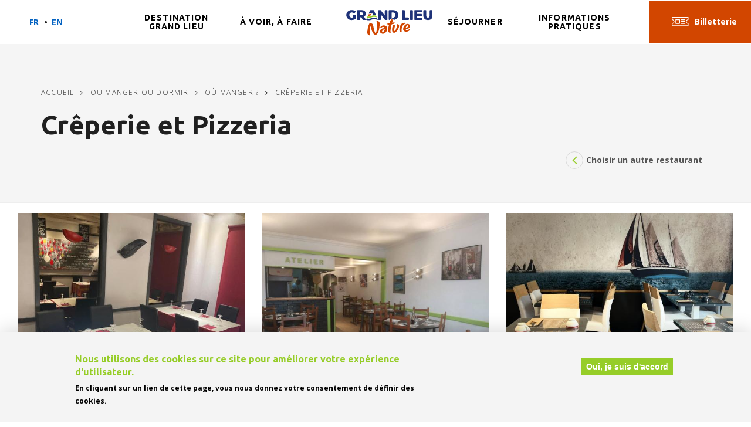

--- FILE ---
content_type: text/html; charset=UTF-8
request_url: https://www.grandlieu-tourisme.fr/ou-manger-ou-dormir/ou-manger/creperie-et-pizzeria
body_size: 13572
content:
<!DOCTYPE html>
<html lang="fr" dir="ltr" prefix="content: http://purl.org/rss/1.0/modules/content/  dc: http://purl.org/dc/terms/  foaf: http://xmlns.com/foaf/0.1/  og: http://ogp.me/ns#  rdfs: http://www.w3.org/2000/01/rdf-schema#  schema: http://schema.org/  sioc: http://rdfs.org/sioc/ns#  sioct: http://rdfs.org/sioc/types#  skos: http://www.w3.org/2004/02/skos/core#  xsd: http://www.w3.org/2001/XMLSchema# ">
<head>
  <meta charset="utf-8" />
<noscript><style>form.antibot * :not(.antibot-message) { display: none !important; }</style>
</noscript><meta name="Generator" content="Drupal 10 (https://www.drupal.org)" />
<meta name="MobileOptimized" content="width" />
<meta name="HandheldFriendly" content="true" />
<meta name="viewport" content="width=device-width, initial-scale=1.0" />
<style>div#sliding-popup, div#sliding-popup .eu-cookie-withdraw-banner, .eu-cookie-withdraw-tab {background: #f4f4f4} div#sliding-popup.eu-cookie-withdraw-wrapper { background: transparent; } #sliding-popup h1, #sliding-popup h2, #sliding-popup h3, #sliding-popup p, #sliding-popup label, #sliding-popup div, .eu-cookie-compliance-more-button, .eu-cookie-compliance-secondary-button, .eu-cookie-withdraw-tab { color: #000;} .eu-cookie-withdraw-tab { border-color: #000;}</style>
<link rel="icon" href="/sites/default/files/favicon_3.ico" type="image/vnd.microsoft.icon" />
<link rel="alternate" hreflang="fr" href="https://www.grandlieu-tourisme.fr/ou-manger-ou-dormir/ou-manger/creperie-et-pizzeria" />
<link rel="canonical" href="https://www.grandlieu-tourisme.fr/ou-manger-ou-dormir/ou-manger/creperie-et-pizzeria" />
<link rel="shortlink" href="https://www.grandlieu-tourisme.fr/taxonomy/term/205" />
<script>window.a2a_config=window.a2a_config||{};a2a_config.callbacks=[];a2a_config.overlays=[];a2a_config.templates={};a2a_config.callbacks.push({
    share: function(data) {
        jQuery.ajax({
          type: 'POST',
          cache: false,
          url: drupalSettings.statisticsShare.url,
          data: drupalSettings.statisticsShare.data
      });
    }
});</script>

    <title>Crêperie et Pizzeria | Office de Tourisme de Grand Lieu</title>
    <link rel="stylesheet" media="all" href="/sites/default/files/css/css_HN87pPfBjjnMq239a-L7nxW3_nq_LOzsGxLkzmQ7lWc.css?delta=0&amp;language=fr&amp;theme=boots_ot&amp;include=[base64]" />
<link rel="stylesheet" media="all" href="/sites/default/files/css/css_3S54r60YZUMhZNGbpg4PffSyiOP4a6i8hQJjlsk7i4c.css?delta=1&amp;language=fr&amp;theme=boots_ot&amp;include=[base64]" />
<link rel="stylesheet" media="all" href="https://cdnjs.cloudflare.com/ajax/libs/OwlCarousel2/2.2.1/assets/owl.carousel.min.css" />
<link rel="stylesheet" media="all" href="https://cdnjs.cloudflare.com/ajax/libs/OwlCarousel2/2.2.1/assets/owl.theme.default.css" />
<link rel="stylesheet" media="all" href="https://cdnjs.cloudflare.com/ajax/libs/video.js/6.3.3/video-js.css" />
<link rel="stylesheet" media="all" href="/themes/custom/boots_ot/assets/css/boots.style.css?t5nuu4" />
<link rel="stylesheet" media="all" href="//fonts.googleapis.com/css?family=Open+Sans:300,400,400i,700|Ubuntu:400,700" />
<link rel="stylesheet" media="all" href="/sites/default/files/css/css_I6Znyo8LBZYdfddxtRAJ40dVev-58mF48DWuLOVMqAc.css?delta=7&amp;language=fr&amp;theme=boots_ot&amp;include=[base64]" />

      
        </head>
<body class="path--taxonomy">
<a href="#main-content" class="visually-hidden focusable access">
    Aller au contenu principal
</a>
<a href="#navbar-main-menu" class="visually-hidden focusable access">
    Aller au menu
</a>
<a href="#navbar-search" class="visually-hidden focusable access">
    Aller à la recherche
</a>

  <div class="dialog-off-canvas-main-canvas" data-off-canvas-main-canvas>
    <header class="navbar" role="banner">
  <div class="container">
    <div class="navbar-header">
      <button type="button" class="menu-toggle" aria-controls="navbar">
        <span class="icon-bar"></span>
        <span class="icon-bar"></span>
        <span class="icon-bar"></span>
      </button>
      <a class="brand-logo-mobile" href="/">
        <img src="/themes/custom/boots_ot/assets/images/grand-lieu-logo.svg" width="80px" height="60px" alt="">
      </a>
      <div class="ticket-mobile">
        <a href="https://reservation.grandlieu-tourisme.fr/">
          <img src="/themes/custom/boots_ot/assets/images/ticket.svg" alt="" class="img-svg">
        </a>
      </div>
                                                												 																																															            <button class="search-trigger btn-trigger-mobile"  data-toggle="search-form" title="search" aria-control="views-exposed-form-solr-recherche-page">
        <i class="icon-ot-search"></i>
      </button>
    </div>
    <div id="navbar" class="navbar-collapse">
          <div class="navbar-left">
      <ul class="lang-menu list-inline list-unstyled navbar-left">
              
                                                
        <li  class="active" ><a href="/ou-manger-ou-dormir/ou-manger/creperie-et-pizzeria" class="language-link is-active" title="French" hreflang="fr" data-drupal-link-system-path="taxonomy/term/205" aria-current="page">Fr<span class="visible-xs">ench</span></a></li>
              
                                                
        <li ><a href="/en/taxonomy/term/205" class="language-link" title="English" hreflang="en" data-drupal-link-system-path="taxonomy/term/205">En<span class="visible-xs">glish</span></a></li>
          </ul>
    <div class="weather">
    <span>17°C</span>
    <i class="weather-cloud-sun"></i>
  </div>
</div>

  <nav id="navbar-nav-wrapper" role="navigation">
<ul class="nav navbar-nav" role="menu" id="navbar-main-menu">
              <li class="dropdown">
        <a href="" class="dropdown-toggle" data-toggle="dropdown" role="button" aria-haspopup="true"
           aria-expanded="false">Destination      Grand Lieu </a>
        <ul class="dropdown-menu level-2">
          <li class="back"><a href="#"><i class="fa fa-angle-left"></i>Destination      Grand Lieu</a></li>
                                    <li class="dropdown">
                <a href="/destination-grand-lieu/le-lac-de-grand-lieu" target="">Le lac de Grand Lieu </a>
                <ul class="dropdown-menu level-3">
                  <li class="back"><a href="#"><i class="fa fa-angle-left"></i>Le lac de Grand Lieu</a></li>
                                                            <li><a href="/destination-grand-lieu/le-lac-de-grand-lieu/une-richesse-naturelle-unique" target="_self">Une richesse naturelle unique</a></li>
                                                                                <li><a href="/destination-grand-lieu/le-lac-de-grand-lieu/les-fenetres-du-lac-de-grand-lieu" target="_self">Plus beaux points de vue sur le lac de Grand Lieu</a></li>
                                                                                <li><a href="/actualites/ou-contempler-la-reserve-naturelle-du-lac-de-grand-lieu" target="">Les plus belles vues sur le lac en hiver</a></li>
                                                                                <li><a href="/destination-grand-lieu/le-lac-de-grand-lieu/le-lac-de-grand-lieu-en-direct" target="_self">Webcam : le lac de Grand Lieu en direct</a></li>
                                                                                <li><a href="/destination-grand-lieu/le-lac-de-grand-lieu/un-territoire-deau" target="">Un territoire d&#039;eau</a></li>
                                                      </ul>
              </li>
             <!-- end row below if !-->
                                    <li><a href="/destination-grand-lieu/une-terre-de-vignoble" target="_self">Une terre de vignoble</a></li>
             <!-- end row below if !-->
                                    <li class="dropdown">
                <a href="/destination-grand-lieu/nos-communes-notre-patrimoine" target="_self">Nos communes, notre patrimoine </a>
                <ul class="dropdown-menu level-3">
                  <li class="back"><a href="#"><i class="fa fa-angle-left"></i>Nos communes, notre patrimoine</a></li>
                                                            <li><a href="/destination-grand-lieu/nos-communes-notre-patrimoine/geneston" target="_self">Geneston</a></li>
                                                                                <li><a href="/destination-grand-lieu/nos-communes-notre-patrimoine/la-chevroliere" target="_self">La Chevrolière</a></li>
                                                                                <li><a href="/destination-grand-lieu/nos-communes-notre-patrimoine/la-limouziniere" target="_self">La Limouzinière</a></li>
                                                                                <li><a href="/destination-grand-lieu/nos-communes-notre-patrimoine/le-bignon" target="_self">Le Bignon</a></li>
                                                                                <li><a href="/decouvrez-grand-lieu/9-communes-pour-une-escapade-nature/montbert" target="_self">Montbert</a></li>
                                                                                <li><a href="/destination-grand-lieu/nos-communes-notre-patrimoine/pont-saint-martin" target="_self">Pont Saint Martin</a></li>
                                                                                <li><a href="/destination-grand-lieu/nos-communes-notre-patrimoine/saint-colomban" target="_self">Saint Colomban</a></li>
                                                                                <li><a href="/destination-grand-lieu/nos-communes-notre-patrimoine/saint-lumine-de-coutais" target="_self">Saint Lumine de Coutais</a></li>
                                                                                <li><a href="/destination-grand-lieu/nos-communes-notre-patrimoine/saint-philbert-de-grand-lieu" target="_self">Saint Philbert de Grand Lieu</a></li>
                                                      </ul>
              </li>
             <!-- end row below if !-->
                                    <li><a href="/destination-grand-lieu/ecouter-grand-lieu" target="">Écouter Grand Lieu</a></li>
             <!-- end row below if !-->
                                    <li class="dropdown">
                <a href="/destination-grand-lieu/aux-alentours-de-grand-lieu" target="_self">Aux alentours de Grand Lieu </a>
                <ul class="dropdown-menu level-3">
                  <li class="back"><a href="#"><i class="fa fa-angle-left"></i>Aux alentours de Grand Lieu</a></li>
                                                            <li><a href="/destination-grand-lieu/aux-alentours-de-grand-lieu/histoire-du-pays-de-retz" target="_self">Histoire du Pays de Retz</a></li>
                                                                                <li><a href="/destination-grand-lieu/aux-alentours-de-grand-lieu/saint-brevin-sud-estuaire" target="_self">Saint Brévin Les Pins - Sud Estuaire</a></li>
                                                      </ul>
              </li>
             <!-- end row below if !-->
           <!-- end for row !-->
        </ul>
      </li>
     <!-- end first below if -->
                <li class="dropdown">
        <a href="" class="dropdown-toggle" data-toggle="dropdown" role="button" aria-haspopup="true"
           aria-expanded="false">À voir, à faire </a>
        <ul class="dropdown-menu level-2">
          <li class="back"><a href="#"><i class="fa fa-angle-left"></i>À voir, à faire</a></li>
                                    <li class="dropdown">
                <a href="/voir-faire/nos-incontournables" target="">Nos incontournables </a>
                <ul class="dropdown-menu level-3">
                  <li class="back"><a href="#"><i class="fa fa-angle-left"></i>Nos incontournables</a></li>
                                                            <li><a href="https://www.maisondespecheurs.fr/" target="_blank">Maison des Pêcheurs du lac de Grand Lieu</a></li>
                                                                                <li><a href="https://www.abbatialedeas.fr/" target="_blank">Site de l&#039;abbatiale Déas</a></li>
                                                                                <li><a href="/observatoire-ornithologique-du-lac-de-grand-lieu" target="_self">Observatoire Ornithologique</a></li>
                                                                                <li><a href="/clocher-de-saint-lumine-de-coutais-observatoire-0" target="_self">Clocher de Saint Lumine de Coutais</a></li>
                                                      </ul>
              </li>
             <!-- end row below if !-->
                                    <li class="dropdown">
                <a href="/voir-faire/balades-et-randonnees" target="">Balades et randonnées </a>
                <ul class="dropdown-menu level-3">
                  <li class="back"><a href="#"><i class="fa fa-angle-left"></i>Balades et randonnées</a></li>
                                                            <li><a href="/voir-faire/balades-et-randonnees/nos-26-circuits-de-randonnees" target="_self">Nos 26 randonnées</a></li>
                                                                                <li><a href="/voir-faire/balades-et-randonnees/randonner-autour-du-lac-de-grand-lieu" target="_self">GR de Pays du Tour du Lac de Grand Lieu</a></li>
                                                                                <li><a href="/voir-faire/balades-et-randonnees/chemin-pelerin-de-nantes-saint-philbert-de-grand-lieu" target="">Chemin pèlerin</a></li>
                                                                                <li class="dropdown">
                        <a href="/voir-faire/balades-et-randonnees/nos-boucles-velo" class="dropdown-toggle" role="button"
                           aria-haspopup="true" aria-expanded="false">Nos boucles vélo</a>
                        <ul class="dropdown-menu level-4">
                          <li class="back"><a href="#"><i class="fa fa-angle-left"></i>Nos boucles vélo</a></li>
                                                      <li><a href="/voir-faire/balades-et-randonnees/nos-boucles-velo/boucle-velo-ndeg1-la-chevroliere-saint-philbert" target="_self"><span class="mobile-hide">–</span> Boucle vélo n°1 : La Chevrolière - Saint Philbert de Grand Lieu</a></li>
                                                      <li><a href="/voir-faire/balades-et-randonnees/nos-boucles-velo/boucle-velo-ndeg2-montbert-geneston-saint" target=""><span class="mobile-hide">–</span> Boucle vélo n°2 : Montbert - Geneston - Saint Colomban</a></li>
                                                      <li><a href="/voir-faire/balades-et-randonnees/nos-boucles-velo/boucle-velo-ndeg4-saint-lumine-de-coutais-saint" target=""><span class="mobile-hide">–</span> Boucle vélo n°4 : Saint Lumine de Coutais - Saint Philbert de Grand Lieu</a></li>
                                                      <li><a href="/voir-faire/balades-et-randonnees/nos-6-boucles-velo/boucle-velo-ndeg5-pont-saint-martin-la" target=""><span class="mobile-hide">–</span> Boucle vélo n°5 : Pont Saint Martin - La Chevrolière</a></li>
                                                      <li><a href="/voir-faire/balades-et-randonnees/nos-6-boucles-velo/boucle-velo-ndeg6-le-bignon-montbert" target=""><span class="mobile-hide">–</span> Boucle vélo n°6 : Le Bignon - Montbert</a></li>
                                                  </ul>
                      </li>
                                                                                <li><a href="/voir-faire/balades-et-randonnees/jeux-de-pistes-numeriques/jeux-de-pistes-numeriques" target="">Jeux de pistes numériques</a></li>
                                                                                <li class="dropdown">
                        <a href="/voir-faire/balades-et-randonnees/les-balades-et-spots-nature" class="dropdown-toggle" role="button"
                           aria-haspopup="true" aria-expanded="false">Les spots nature</a>
                        <ul class="dropdown-menu level-4">
                          <li class="back"><a href="#"><i class="fa fa-angle-left"></i>Les spots nature</a></li>
                                                      <li><a href="/activites-et-loisirs/balades-nature/les-spots-nature/port-de-trejet" target="_self"><span class="mobile-hide">–</span> Port de Tréjet</a></li>
                                                      <li><a href="/activites-et-loisirs/balades-nature/les-spots-nature/site-de-la-chaussee" target="_self"><span class="mobile-hide">–</span> Site de La Chaussée</a></li>
                                                      <li><a href="/activites-et-loisirs/balades-nature/les-spots-nature/bateau-chaine" target="_self"><span class="mobile-hide">–</span> Bateau à chaîne</a></li>
                                                      <li><a href="/activites-et-loisirs/balades-nature/les-spots-nature/quai-des-romains" target="_self"><span class="mobile-hide">–</span> Quai des Romains</a></li>
                                                      <li><a href="/activites-et-loisirs/balades-nature/les-spots-nature/pre-moreau-et-dames-de-pierre" target="_self"><span class="mobile-hide">–</span> Pré Moreau et Dames de Pierre</a></li>
                                                      <li><a href="/activites-et-loisirs/balades-nature/les-spots-nature/le-marais-de-lile" target="_self"><span class="mobile-hide">–</span> Marais de l&#039;Île</a></li>
                                                      <li><a href="/voir-faire/balades-nature/les-spots-nature/plan-deau-de-geneston" target="_self"><span class="mobile-hide">–</span> Plan d&#039;eau de Geneston</a></li>
                                                      <li><a href="/voir-faire/balades-et-randonnees/les-spots-nature/la-reserve-naturelle-regionale-bocage-humides-des" target="_self"><span class="mobile-hide">–</span> Réserve naturelle des Cailleries</a></li>
                                                      <li><a href="/voir-faire/balades-nature/les-spots-nature/plan-deau-de-chantemerle" target="_self"><span class="mobile-hide">–</span> Plan d’eau de Chantemerle</a></li>
                                                      <li><a href="/activites-et-loisirs/balades-nature/les-spots-nature/le-port-de-saint-lumine-de-coutais" target="_self"><span class="mobile-hide">–</span> Port de Saint Lumine de Coutais</a></li>
                                                      <li><a href="/voir-faire/balades-nature/les-spots-nature/parc-municipal-des-pres-du-bourg" target="_self"><span class="mobile-hide">–</span> Parc municipal des Prés du Bourg</a></li>
                                                      <li><a href="/voir-faire/balades-et-randonnees/les-spots-nature/base-de-loisirs-de-la-boulogne" target=""><span class="mobile-hide">–</span> Base de loisirs de La Boulogne</a></li>
                                                  </ul>
                      </li>
                                                      </ul>
              </li>
             <!-- end row below if !-->
                                    <li class="dropdown">
                <a href="/voir-faire/patrimoine" target="">Patrimoine </a>
                <ul class="dropdown-menu level-3">
                  <li class="back"><a href="#"><i class="fa fa-angle-left"></i>Patrimoine</a></li>
                                                            <li><a href="/voir-faire/patrimoine/vitraux-de-leglise-de-montbert" target="_self">Vitraux de l&#039;église de Montbert</a></li>
                                                                                <li><a href="/voir-faire/patrimoine/la-villa-des-bretaudieres-et-son-chantier-de-restauration" target="">La Villa des Bretaudières et son chantier de restauration</a></li>
                                                                                <li><a href="/voir-faire/patrimoine/le-logis-porche-du-chateau-de-la-touche" target="">Le Logis-porche du Château de la Touche</a></li>
                                                                                <li><a href="/voir-faire/patrimoine/les-balades-patrimoniales" target="">Les balades patrimoniales</a></li>
                                                      </ul>
              </li>
             <!-- end row below if !-->
                                    <li class="dropdown">
                <a href="/voir-faire/activites-de-pleine-nature" target="_self">Activités sport et nature </a>
                <ul class="dropdown-menu level-3">
                  <li class="back"><a href="#"><i class="fa fa-angle-left"></i>Activités sport et nature</a></li>
                                                            <li><a href="/activites-et-loisirs/activites-de-loisirs/la-halte-nautique" target="_self">La Halte nature - location canoë</a></li>
                                                                                <li><a href="/voir-faire/activites-de-pleine-nature/balade-avec-les-anes-0" target="_self">Balade avec les ânes</a></li>
                                                                                <li><a href="/taxonomy/term/494/moteur-du-bon-temps" target="">Balade motorisée</a></li>
                                                                                <li class="dropdown">
                        <a href="/voir-faire/activites-sport-et-nature/sport" class="dropdown-toggle" role="button"
                           aria-haspopup="true" aria-expanded="false">Sport</a>
                        <ul class="dropdown-menu level-4">
                          <li class="back"><a href="#"><i class="fa fa-angle-left"></i>Sport</a></li>
                                                      <li><a href="/voir-faire/activites-de-pleine-nature/karting/jovikart-karting-nantes" target=""><span class="mobile-hide">–</span> Jovikart - Karting Nantes</a></li>
                                                      <li><a href="/sortir-et-se-divertir/piscines/centre-aquatique-le-grand-9/le-grand-9-horaires-et-tarifs" target="_self"><span class="mobile-hide">–</span> Centre aquatique Le Grand 9</a></li>
                                                      <li><a href="/voir-faire/activites-de-pleine-nature/location-de-velos-0" target=""><span class="mobile-hide">–</span> Location de vélos</a></li>
                                                      <li><a href="/voir-faire/activites-sport-et-nature/sport/golf" target=""><span class="mobile-hide">–</span> Golf</a></li>
                                                      <li><a href="/voir-faire/activites-de-pleine-nature/equitation-0" target=""><span class="mobile-hide">–</span> Équitation</a></li>
                                                  </ul>
                      </li>
                                                                                <li class="dropdown">
                        <a href="/voir-faire/activites-de-pleine-nature/peche" class="dropdown-toggle" role="button"
                           aria-haspopup="true" aria-expanded="false">Pêche</a>
                        <ul class="dropdown-menu level-4">
                          <li class="back"><a href="#"><i class="fa fa-angle-left"></i>Pêche</a></li>
                                                      <li><a href="/voir-faire/activites-de-pleine-nature/peche/pecher-grand-lieu" target="_self"><span class="mobile-hide">–</span> Pêcher à Grand Lieu</a></li>
                                                      <li><a href="/voir-faire/activites-de-pleine-nature-test/pecher/carte-de-peche-et-reglementation" target="_self"><span class="mobile-hide">–</span> Carte de pêche et réglementation</a></li>
                                                      <li><a href="/voir-faire/activites-de-pleine-nature/peche/les-associations-de-peche" target="_self"><span class="mobile-hide">–</span> Les associations de pêche</a></li>
                                                  </ul>
                      </li>
                                                                                <li class="dropdown">
                        <a href="/voir-faire/activites-sport-et-nature/se-baigner-grand-lieu" class="dropdown-toggle" role="button"
                           aria-haspopup="true" aria-expanded="false">Se baigner en extérieur</a>
                        <ul class="dropdown-menu level-4">
                          <li class="back"><a href="#"><i class="fa fa-angle-left"></i>Se baigner en extérieur</a></li>
                                                      <li><a href="/sortir-et-se-divertir/piscines/laqua-9" target=""><span class="mobile-hide">–</span> Piscine plein air l&#039;Aqua 9</a></li>
                                                      <li><a href="/voir-faire/balades-et-randonnees/les-spots-nature/base-de-loisirs-de-la-boulogne" target=""><span class="mobile-hide">–</span> Plage de La Boulogne</a></li>
                                                  </ul>
                      </li>
                                                      </ul>
              </li>
             <!-- end row below if !-->
                                    <li class="dropdown">
                <a href="/voir-faire/activites-et-loisirs" target="_self">Activités loisirs et détente </a>
                <ul class="dropdown-menu level-3">
                  <li class="back"><a href="#"><i class="fa fa-angle-left"></i>Activités loisirs et détente</a></li>
                                                            <li class="dropdown">
                        <a href="/voir-faire/activites-loisirs-et-detente/escape-game" class="dropdown-toggle" role="button"
                           aria-haspopup="true" aria-expanded="false">Escape-Game</a>
                        <ul class="dropdown-menu level-4">
                          <li class="back"><a href="#"><i class="fa fa-angle-left"></i>Escape-Game</a></li>
                                                      <li><a href="/le-sanatorium-hermann-lescape-game-dhorreur-avec-comediens" target=""><span class="mobile-hide">–</span> Escape game Le Sanatorium Hermann</a></li>
                                                      <li><a href="/jeu-de-piste-un-vignoble-une-mission" target=""><span class="mobile-hide">–</span> Jeu de piste du Vignoble Malidain</a></li>
                                                  </ul>
                      </li>
                                                                                <li class="dropdown">
                        <a href="/voir-faire/activites-loisirs-et-detente/savoir-faire" class="dropdown-toggle" role="button"
                           aria-haspopup="true" aria-expanded="false">Savoir-faire</a>
                        <ul class="dropdown-menu level-4">
                          <li class="back"><a href="#"><i class="fa fa-angle-left"></i>Savoir-faire</a></li>
                                                      <li><a href="/voir-faire/activites-loisirs-et-detente/savoir-faire/les-millesimes-de-sophie" target=""><span class="mobile-hide">–</span> Les Millésimes de Sophie</a></li>
                                                  </ul>
                      </li>
                                                                                <li class="dropdown">
                        <a href="/voir-faire/activites-loisirs-et-detente/tiers-lieux-et-guinguettes" class="dropdown-toggle" role="button"
                           aria-haspopup="true" aria-expanded="false">Tiers-lieux et guinguettes</a>
                        <ul class="dropdown-menu level-4">
                          <li class="back"><a href="#"><i class="fa fa-angle-left"></i>Tiers-lieux et guinguettes</a></li>
                                                      <li><a href="/voir-faire/activites-loisirs-et-detente/tiers-lieux-et-guinguettes/lannee" target=""><span class="mobile-hide">–</span> A l&#039;année</a></li>
                                                      <li><a href="/voir-faire/activites-loisirs-et-detente/tiers-lieux-et-guinguettes/en-saison-estivale" target=""><span class="mobile-hide">–</span> En saison estivale</a></li>
                                                  </ul>
                      </li>
                                                                                <li><a href="/voir-faire/activites-de-pleine-nature/cinema/cinephil" target="_self">Cinéma</a></li>
                                                                                <li><a href="/voir-faire/activites-de-pleine-nature/saint-philoisirs/saintphiloisirs" target="">Parc de loisirs enfant</a></li>
                                                      </ul>
              </li>
             <!-- end row below if !-->
                                    <li class="dropdown">
                <a href="/activites-et-loisirs/que-faire-avec-les-enfants" target="_self">Que faire avec les enfants ? </a>
                <ul class="dropdown-menu level-3">
                  <li class="back"><a href="#"><i class="fa fa-angle-left"></i>Que faire avec les enfants ?</a></li>
                                                            <li><a href="/voir-faire/lieux-de-visite/maison-des-pecheurs-du-lac-de-grand-lieu/visitez-la-maison-des-pecheurs" target="_self">Découverte des poissons du lac</a></li>
                                                                                <li><a href="/voir-faire/activites-de-pleine-nature/saint-philoisirs/saintphiloisirs" target="_self">Jeux de plein air</a></li>
                                                                                <li><a href="/activites-et-loisirs/activites-de-loisirs/la-halte-nautique" target="">La halte nature</a></li>
                                                      </ul>
              </li>
             <!-- end row below if !-->
           <!-- end for row !-->
        </ul>
      </li>
     <!-- end first below if -->
          <li class="brand-logo">
        <a class="navbar-brand" href="/">
          <img src="/themes/custom/boots_ot/assets/images/grand-lieu-logo.svg" alt="Grand lieu nature">
        </a>
      </li>
                <li class="dropdown">
        <a href="" class="dropdown-toggle" data-toggle="dropdown" role="button" aria-haspopup="true"
           aria-expanded="false">Séjourner </a>
        <ul class="dropdown-menu level-2">
          <li class="back"><a href="#"><i class="fa fa-angle-left"></i>Séjourner</a></li>
                                    <li class="dropdown">
                <a href="/sejourner/tous-les-hebergements" target="_self">Hébergements </a>
                <ul class="dropdown-menu level-3">
                  <li class="back"><a href="#"><i class="fa fa-angle-left"></i>Hébergements</a></li>
                                                            <li><a href="/ou-manger-ou-dormir/aires-de-camping-car" target="_self">Aires de Camping-Cars</a></li>
                                                                                <li><a href="/ou-manger-ou-dormir/hebergements/campings" target="_self">Campings</a></li>
                                                                                <li><a href="/ou-manger-ou-dormir/hebergements/chambres-dhotes" target="_self">Chambres d&#039;Hôtes</a></li>
                                                                                <li><a href="/ou-manger-ou-dormir/hebergements/gites-et-locations-de-vacances" target="_self">Gîtes et locations de vacances</a></li>
                                                                                <li><a href="/ou-manger-ou-dormir/hebergements/hebergements-de-groupe" target="_self">Hébergements de groupe</a></li>
                                                                                <li><a href="/ou-manger-ou-dormir/hebergements/hebergements-insolites" target="_self">Hébergements insolites</a></li>
                                                                                <li><a href="/ou-manger-ou-dormir/hebergements/hotels" target="_self">Hôtels</a></li>
                                                      </ul>
              </li>
             <!-- end row below if !-->
                                    <li class="dropdown">
                <a href="/sejourner/ou-manger" target="_self">Restauration </a>
                <ul class="dropdown-menu level-3">
                  <li class="back"><a href="#"><i class="fa fa-angle-left"></i>Restauration</a></li>
                                                            <li><a href="https://www.grandlieu-tourisme.fr/aire-de-pique-nique" target="">Aires de pique-nique</a></li>
                                                                                <li><a href="/ou-manger-ou-dormir/ou-manger/bistrot" target="">Bistrot et bar à vin/bière</a></li>
                                                                                <li><a href="/ou-manger-ou-dormir/ou-manger/creperie-et-pizzeria" target="_self">Crêperie et Pizzeria	</a></li>
                                                                                <li><a href="/ou-manger-ou-dormir/ou-manger/cuisine-traditionnelle" target="_self">Cuisine traditionnelle</a></li>
                                                                                <li><a href="/ou-manger-ou-dormir/ou-manger/cuisine-gastronomique" target="_self">Cuisine gastronomique</a></li>
                                                                                <li><a href="/ou-manger-ou-dormir/ou-manger/guinguette" target="">Guinguette</a></li>
                                                                                <li><a href="/ou-manger-ou-dormir/ou-manger/restauration-rapide-traiteur-vente-emporter" target="_self">Restauration rapide, traiteur, vente à emporter</a></li>
                                                      </ul>
              </li>
             <!-- end row below if !-->
                                    <li class="dropdown">
                <a href="/ou-manger-ou-dormir/produits-locaux-et-degustation" target="_self">Producteurs locaux </a>
                <ul class="dropdown-menu level-3">
                  <li class="back"><a href="#"><i class="fa fa-angle-left"></i>Producteurs locaux</a></li>
                                                            <li><a href="/ou-manger-ou-dormir/produits-locaux-et-degustation/producteurs-locaux" target="_self">Producteurs locaux</a></li>
                                                                                <li><a href="/ou-manger-ou-dormir/produits-locaux-et-degustation/viticulteurs" target="_self">Viticulteurs</a></li>
                                                                                <li><a href="/ou-manger-ou-dormir/produits-locaux-et-degustation/magasins-de-producteurs" target="_self">Magasins de producteurs</a></li>
                                                                                <li><a href="/ou-manger-ou-dormir/produits-locaux-et-degustation/artisanat" target="_self">Artisanat</a></li>
                                                                                <li><a href="/sejourner/marches" target="_self">Jours de marchés</a></li>
                                                      </ul>
              </li>
             <!-- end row below if !-->
                                    <li class="dropdown">
                <a href="/sejourner/location-de-salles" target="">Location de salles </a>
                <ul class="dropdown-menu level-3">
                  <li class="back"><a href="#"><i class="fa fa-angle-left"></i>Location de salles</a></li>
                                                            <li><a href="/sejourner/location-de-salles/fetes-et-manifestations" target="">Fêtes et Manifestations</a></li>
                                                                                <li><a href="/sejourner/location-de-salles/seminaires-et-receptions" target="">Séminaires et Réceptions</a></li>
                                                      </ul>
              </li>
             <!-- end row below if !-->
                                    <li class="dropdown">
                <a href="/sejourner/nos-idees-sejours" target="">Nos idées séjours </a>
                <ul class="dropdown-menu level-3">
                  <li class="back"><a href="#"><i class="fa fa-angle-left"></i>Nos idées séjours</a></li>
                                                            <li><a href="/sejourner/nos-idees-sejours/un-week-end-nature" target="">Un week-end nature</a></li>
                                                      </ul>
              </li>
             <!-- end row below if !-->
           <!-- end for row !-->
        </ul>
      </li>
     <!-- end first below if -->
                <li class="dropdown">
        <a href="" class="dropdown-toggle" data-toggle="dropdown" role="button" aria-haspopup="true"
           aria-expanded="false">Informations pratiques </a>
        <ul class="dropdown-menu level-2">
          <li class="back"><a href="#"><i class="fa fa-angle-left"></i>Informations pratiques</a></li>
                                    <li class="dropdown">
                <a href="/informations-pratiques/nos-bureaux-dinformation-touristique" target="_self">Nos bureaux d&#039;information touristique </a>
                <ul class="dropdown-menu level-3">
                  <li class="back"><a href="#"><i class="fa fa-angle-left"></i>Nos bureaux d&#039;information touristique</a></li>
                                                            <li><a href="/informations-pratiques/no-bureaux-dinformation-touristique/comment-venir" target="_self">Comment venir ?</a></li>
                                                      </ul>
              </li>
             <!-- end row below if !-->
                                    <li><a href="/informations-pratiques/venir-en-groupe" target="_self">Venir en groupe</a></li>
             <!-- end row below if !-->
                                    <li><a href="/informations-pratiques/publications" target="_self">Nos brochures touristiques</a></li>
             <!-- end row below if !-->
                                    <li><a href="https://reservation.grandlieu-tourisme.fr/" target="_blank">[BILLETTERIE]</a></li>
             <!-- end row below if !-->
           <!-- end for row !-->
        </ul>
      </li>
     <!-- end first below if -->
      </ul>
</nav>



      <div class="navbar-right">
        <div class="search-wrapper">
          <button class="btn search-btn search-trigger" id="navbar-search" data-toggle="search-form" title="search" aria-control="views-exposed-form-solr-recherche-page">
            <i class="icon-ot-search"></i>
          </button>
        </div>
                <div class="ticket">
          <a href="https://reservation.grandlieu-tourisme.fr/" target="" title="Billetterie">
            <img src="/themes/custom/boots_ot/assets/images/ticket.svg" alt="" class="img-svg">
            <span class="btn-header">Billetterie</span>
          </a>
                  </div>
      </div>
      <div class="follow-us-wrapper">
        <span>Suivez-nous</span>
                                  <a href="https://www.facebook.com/Office-de-Tourisme-de-Grand-Lieu-143889529505611/"><i class="fa fa-facebook"></i>
                <span class="visually-hidden">Facebook</span>
              </a>
                          <a href="https://www.instagram.com/grandlieu.tourisme/"><i class="fa fa-instagram"></i>
                <span class="visually-hidden">Instagram</span>
              </a>
                          </div>
    </div><!--/.nav-collapse -->
  </div><!--/.container -->
</header>
<form class=" search-form views-exposed-form bef-exposed-form search-wrap" action="/recherche" id="views-exposed-form-solr-recherche-page" method="get" accept-charset="UTF-8">
    
<input placeholder="Recherche" data-drupal-selector="edit-search-api-fulltext" data-search-api-autocomplete-search="search_grand" class="search-input form-control form-autocomplete ui-autocomplete-input" data-autocomplete-path="/search_api_autocomplete/search_grand?display=page&amp;&amp;filter=search_api_fulltext" type="text" id="edit-search-api-fulltext--2" name="search_api_fulltext" value="" size="30" maxlength="128" />

    <input class="btn btn-default  btn-submit btn-primary hidden button js-form-submit form-submit btn" data-drupal-selector="edit-submit-search-grand-2" type="submit" id="edit-submit-search-grand--2" value="Ok" />



  </form>
          
  <div data-drupal-messages-fallback class="hidden"></div>



  
<main role="main" class="main-content" id="main-content">

  
  
  <header class="page-header " style="background-image: url('')">
    
<nav>
<div class="breadcrumb-wrapper">
    <div class="container">
        <div class="row">
            <div class="col-md-12">
                <ol class="breadcrumb">
                                          <li>
                                                  <a href="/" title="Accueil">Accueil</a>
                                              </li>
                                          <li>
                                                  ou manger ou dormir
                                              </li>
                                          <li>
                                                  <a href="/sejourner/ou-manger" title="Où manger ?">Où manger ?</a>
                                              </li>
                                          <li>
                                                  Crêperie et Pizzeria
                                              </li>
                                    </ol>
            </div>
        </div>
    </div>
</div>
</nav>
<div class="page-title">
  <div class="container">
    <div class="row">
      <div class="col-md-12">
                  
    <h1 class="title">
            Crêperie et Pizzeria
      </h1>


              </div>
            <div class="col-md-3 page-title-btn-wrapper">
        
      </div>
          </div>
  </div>
</div>
<div class="block block--landing-exposed-block">

    
        
    
    
    <div class="back-to-list-link">
        <div class="container">
            <a href="/sejourner/ou-manger" class="button btn back-link pull-right" hreflang="fr"><i class='fa fa-angle-left btn-rounded'></i>Choisir un autre restaurant</a>
        </div>
    </div>
    </div>




  </header>
    <div about="/ou-manger-ou-dormir/ou-manger/creperie-et-pizzeria">
  
    
  <div class="view view--annuaires view--annuaires--block-landing-restaurant view-id-annuaires view-display-id-block_landing_restaurant listing-featured-wrapper js-view-dom-id-96a67dcbe2840bfd01090b1c4d63bf1d455e74562ae543470c592e61ceda6d94">
    
        
            
            <div class="view__content container">
                            <article about="/ou-manger-ou-dormir/ou-manger/creperie-et-pizzeria/la-casamance" class="node list-item-col col-md-4 col-sm-6 clearfix restaurant restaurant--teaser">
    <div class="col image">
        <a href="/ou-manger-ou-dormir/ou-manger/creperie-et-pizzeria/la-casamance" class="item-image">
            
                  <picture>
                  <source srcset="/sites/default/files/styles/square_1x/public/image-import/RESPDL044V507JI6?itok=YpAdaFz6 1x, /sites/default/files/styles/square_2x/public/image-import/RESPDL044V507JI6?itok=j2Wypiny 2x" media="(min-width: 1200px)" width="570" height="440"/>
              <source srcset="/sites/default/files/styles/square_1x/public/image-import/RESPDL044V507JI6?itok=YpAdaFz6 1x, /sites/default/files/styles/square_2x/public/image-import/RESPDL044V507JI6?itok=j2Wypiny 2x" media="(min-width: 992px) and (max-width: 1199px)" width="570" height="440"/>
              <source srcset="/sites/default/files/styles/square_1x/public/image-import/RESPDL044V507JI6?itok=YpAdaFz6 1x, /sites/default/files/styles/square_2x/public/image-import/RESPDL044V507JI6?itok=j2Wypiny 2x" media="(min-width: 768px) and (max-width: 991px)" width="570" height="440"/>
              <source srcset="/sites/default/files/styles/square_1x/public/image-import/RESPDL044V507JI6?itok=YpAdaFz6 1x, /sites/default/files/styles/square_2x/public/image-import/RESPDL044V507JI6?itok=j2Wypiny 2x" media="(max-width: 767px)" width="570" height="440"/>
                  <img loading="eager" src="/sites/default/files/styles/square_1x/public/image-import/RESPDL044V507JI6?itok=YpAdaFz6" typeof="foaf:Image" class="img-responsive" />

  </picture>


          
        </a>
    </div>
    <a href="/ou-manger-ou-dormir/ou-manger/creperie-et-pizzeria/la-casamance" class="item-content">
        <span class="h2 item-title">
<span>LA CASAMANCE</span>
</span>
    </a>
    <div class="col text">
        <div class="content">
            <div class="facilities-items-group">
                <ul class="list-unstyled facilities-list">
                                                                <li>
                            <i class="facility-icon icon-ot-map-pin"></i>
                            <div class="facility-text">
                                <span class="facility-detail">  3 Rue de l&#039;Hotel de Ville 
                                    <br>44310 SAINT-PHILBERT-DE-GRAND-LIEU</span>
                            </div>
                        </li>
                                                                <li>
                            <i class="facility-icon icon-ot-phone"></i>
                            <div class="facility-text">
                                <span class="facility-detail">02 40 78 79 49</span>
                            </div>
                        </li>
                                        
                        <li>
                            <div class="facility-text">
                                <div class="facility-text">
                                        <span class="facility-detail">
                                                                                        <span class="facility-title">Catégorie :</span>
                                                Pizzeria
                                                                                    </span>
                                </div>
                            </div>
                        </li>
                    
                                                              En plus d'une cuisine traditionnelle, La CASAMANCE propose toute une gamme de pizzas, pâtes  et de salades...


                </ul>
            </div>
        </div>
    </div>
</article>

                    <article about="/ou-manger-ou-dormir/ou-manger/creperie-et-pizzeria/le-tempo" class="node list-item-col col-md-4 col-sm-6 clearfix restaurant restaurant--teaser">
    <div class="col image">
        <a href="/ou-manger-ou-dormir/ou-manger/creperie-et-pizzeria/le-tempo" class="item-image">
            
                  <picture>
                  <source srcset="/sites/default/files/styles/square_1x/public/image-import/RESPDL044V50CLHE?itok=Y1praBtL 1x, /sites/default/files/styles/square_2x/public/image-import/RESPDL044V50CLHE?itok=rjvediQs 2x" media="(min-width: 1200px)" width="570" height="440"/>
              <source srcset="/sites/default/files/styles/square_1x/public/image-import/RESPDL044V50CLHE?itok=Y1praBtL 1x, /sites/default/files/styles/square_2x/public/image-import/RESPDL044V50CLHE?itok=rjvediQs 2x" media="(min-width: 992px) and (max-width: 1199px)" width="570" height="440"/>
              <source srcset="/sites/default/files/styles/square_1x/public/image-import/RESPDL044V50CLHE?itok=Y1praBtL 1x, /sites/default/files/styles/square_2x/public/image-import/RESPDL044V50CLHE?itok=rjvediQs 2x" media="(min-width: 768px) and (max-width: 991px)" width="570" height="440"/>
              <source srcset="/sites/default/files/styles/square_1x/public/image-import/RESPDL044V50CLHE?itok=Y1praBtL 1x, /sites/default/files/styles/square_2x/public/image-import/RESPDL044V50CLHE?itok=rjvediQs 2x" media="(max-width: 767px)" width="570" height="440"/>
                  <img loading="eager" src="/sites/default/files/styles/square_1x/public/image-import/RESPDL044V50CLHE?itok=Y1praBtL" typeof="foaf:Image" class="img-responsive" />

  </picture>


          
        </a>
    </div>
    <a href="/ou-manger-ou-dormir/ou-manger/creperie-et-pizzeria/le-tempo" class="item-content">
        <span class="h2 item-title">
<span>LE TEMPO</span>
</span>
    </a>
    <div class="col text">
        <div class="content">
            <div class="facilities-items-group">
                <ul class="list-unstyled facilities-list">
                                                                <li>
                            <i class="facility-icon icon-ot-map-pin"></i>
                            <div class="facility-text">
                                <span class="facility-detail">  19 bis Rue de l&#039;Hôtel de Ville 
                                    <br>44310 SAINT-PHILBERT-DE-GRAND-LIEU</span>
                            </div>
                        </li>
                                                                <li>
                            <i class="facility-icon icon-ot-phone"></i>
                            <div class="facility-text">
                                <span class="facility-detail">02 40 78 80 89</span>
                            </div>
                        </li>
                                        
                        <li>
                            <div class="facility-text">
                                <div class="facility-text">
                                        <span class="facility-detail">
                                                                                        <span class="facility-title">Catégorie :</span>
                                                Pizzeria
                                                                                    </span>
                                </div>
                            </div>
                        </li>
                    
                                                              Pizzas artisanales réalisées par un professionnel diplômé de l'Ecole Française de Pizzaiolo. Un plat du jour est disponible tous les midis (sauf week-end et jours fériés).


                </ul>
            </div>
        </div>
    </div>
</article>

                    <article about="/ou-manger-ou-dormir/ou-manger/creperie-et-pizzeria/le-tourmentin" class="node list-item-col col-md-4 col-sm-6 clearfix restaurant restaurant--teaser">
    <div class="col image">
        <a href="/ou-manger-ou-dormir/ou-manger/creperie-et-pizzeria/le-tourmentin" class="item-image">
            
                  <picture>
                  <source srcset="/sites/default/files/styles/square_1x/public/image-import/RESPDL044V511B84?itok=mdrAKJrP 1x, /sites/default/files/styles/square_2x/public/image-import/RESPDL044V511B84?itok=cTjZuegv 2x" media="(min-width: 1200px)" width="570" height="440"/>
              <source srcset="/sites/default/files/styles/square_1x/public/image-import/RESPDL044V511B84?itok=mdrAKJrP 1x, /sites/default/files/styles/square_2x/public/image-import/RESPDL044V511B84?itok=cTjZuegv 2x" media="(min-width: 992px) and (max-width: 1199px)" width="570" height="440"/>
              <source srcset="/sites/default/files/styles/square_1x/public/image-import/RESPDL044V511B84?itok=mdrAKJrP 1x, /sites/default/files/styles/square_2x/public/image-import/RESPDL044V511B84?itok=cTjZuegv 2x" media="(min-width: 768px) and (max-width: 991px)" width="570" height="440"/>
              <source srcset="/sites/default/files/styles/square_1x/public/image-import/RESPDL044V511B84?itok=mdrAKJrP 1x, /sites/default/files/styles/square_2x/public/image-import/RESPDL044V511B84?itok=cTjZuegv 2x" media="(max-width: 767px)" width="570" height="440"/>
                  <img loading="eager" src="/sites/default/files/styles/square_1x/public/image-import/RESPDL044V511B84?itok=mdrAKJrP" typeof="foaf:Image" class="img-responsive" />

  </picture>


          
        </a>
    </div>
    <a href="/ou-manger-ou-dormir/ou-manger/creperie-et-pizzeria/le-tourmentin" class="item-content">
        <span class="h2 item-title">
<span>LE TOURMENTIN </span>
</span>
    </a>
    <div class="col text">
        <div class="content">
            <div class="facilities-items-group">
                <ul class="list-unstyled facilities-list">
                                                                <li>
                            <i class="facility-icon icon-ot-map-pin"></i>
                            <div class="facility-text">
                                <span class="facility-detail">  40 Rue de l&#039;Hôtel de Ville 
                                    <br>44310 SAINT-PHILBERT-DE-GRAND-LIEU</span>
                            </div>
                        </li>
                                                                <li>
                            <i class="facility-icon icon-ot-phone"></i>
                            <div class="facility-text">
                                <span class="facility-detail">02 40 32 05 54</span>
                            </div>
                        </li>
                                        
                        <li>
                            <div class="facility-text">
                                <div class="facility-text">
                                        <span class="facility-detail">
                                                                                        <span class="facility-title">Catégorie :</span>
                                                Crêperie
                                                                                    </span>
                                </div>
                            </div>
                        </li>
                    
                                                              Bienvenue à la crêperie le tourmentin. Nous disposons de 24 places assises et préparons nos galettes avec des ingrédients locaux . Pas de produits congelés ( sauf les glaces), uniquement du frais.


                </ul>
            </div>
        </div>
    </div>
</article>

                    <article about="/ou-manger-ou-dormir/ou-manger/creperie-et-pizzeria/philbreizh" class="node list-item-col col-md-4 col-sm-6 clearfix restaurant restaurant--teaser">
    <div class="col image">
        <a href="/ou-manger-ou-dormir/ou-manger/creperie-et-pizzeria/philbreizh" class="item-image">
            
                  <picture>
                  <source srcset="/sites/default/files/styles/square_1x/public/image-import/RESPDL044V511OBK?itok=xm7xRt7H 1x, /sites/default/files/styles/square_2x/public/image-import/RESPDL044V511OBK?itok=SNS0X_ll 2x" media="(min-width: 1200px)" width="570" height="440"/>
              <source srcset="/sites/default/files/styles/square_1x/public/image-import/RESPDL044V511OBK?itok=xm7xRt7H 1x, /sites/default/files/styles/square_2x/public/image-import/RESPDL044V511OBK?itok=SNS0X_ll 2x" media="(min-width: 992px) and (max-width: 1199px)" width="570" height="440"/>
              <source srcset="/sites/default/files/styles/square_1x/public/image-import/RESPDL044V511OBK?itok=xm7xRt7H 1x, /sites/default/files/styles/square_2x/public/image-import/RESPDL044V511OBK?itok=SNS0X_ll 2x" media="(min-width: 768px) and (max-width: 991px)" width="570" height="440"/>
              <source srcset="/sites/default/files/styles/square_1x/public/image-import/RESPDL044V511OBK?itok=xm7xRt7H 1x, /sites/default/files/styles/square_2x/public/image-import/RESPDL044V511OBK?itok=SNS0X_ll 2x" media="(max-width: 767px)" width="570" height="440"/>
                  <img loading="eager" src="/sites/default/files/styles/square_1x/public/image-import/RESPDL044V511OBK?itok=xm7xRt7H" typeof="foaf:Image" class="img-responsive" />

  </picture>


          
        </a>
    </div>
    <a href="/ou-manger-ou-dormir/ou-manger/creperie-et-pizzeria/philbreizh" class="item-content">
        <span class="h2 item-title">
<span>PHIL&#039;BREIZH</span>
</span>
    </a>
    <div class="col text">
        <div class="content">
            <div class="facilities-items-group">
                <ul class="list-unstyled facilities-list">
                                                                <li>
                            <i class="facility-icon icon-ot-map-pin"></i>
                            <div class="facility-text">
                                <span class="facility-detail">  3 Rue d&#039;Herbauges 
                                    <br>44310 SAINT-PHILBERT-DE-GRAND-LIEU</span>
                            </div>
                        </li>
                                                                <li>
                            <i class="facility-icon icon-ot-phone"></i>
                            <div class="facility-text">
                                <span class="facility-detail">02 40 59 97 56</span>
                            </div>
                        </li>
                                        
                        <li>
                            <div class="facility-text">
                                <div class="facility-text">
                                        <span class="facility-detail">
                                                                                        <span class="facility-title">Catégorie :</span>
                                                Crêperie
                                                                                    </span>
                                </div>
                            </div>
                        </li>
                    
                                                                <li>
                            <i class="facility-icon icon-ot-clock"></i>
                            <div class="facility-text">
                                <span class="facility-title">Horaires d’ouverture :</span>
                                <span class="facility-detail">
                                                                            Ouvert du lundi au samedi de 12h à 13h30 et les mercredis, jeudis, vendredis et samedis soirs de 19h à 20h30
                                                                    </span>
                            </div>
                        </li>
                                          Sandra et Jérôme sont heureux de vous accueillir dans une ambiance chaleureuse et conviviale.
Galettes, crêpes, Salades, formules midi "Plats du jour" ou moules frites maison raviveront vos papilles


                </ul>
            </div>
        </div>
    </div>
</article>

    
        </div>
    
    
            </div>
        
    
</div>


</main>

      <footer class="footer">
  <div class="footer-top">
    <div class="container offices">
      <div class="col-md-12">
        <div class="col-md-4 col-sm-6 col-1 office">
          <a href="http://www.grandlieu-tourisme.fr/ou-manger-ou-dormir/ou-manger/creperie-et-pizzeria" class="carte">
            <img src="/themes/custom/boots_ot/assets/images/carte.svg" alt="Carte" class="img-responsive" />
          </a>
                  </div>
        <div class="col-md-4 col-sm-6 col-2 office">
          <div class="office-title">Bureau d&#039;information touristique de La Chevrolière </div>
          <div class="office-contact-detail">
            <p>16 rue Yves Brisson<br />
44118 La Chevrolière<br />
<a href="tel:02 40 31 36 46">02 40 31 36 46</a><br />
<a href="mailto:maisondespecheurs@cc-grandlieu.fr">maisondespecheurs@grandlieu.fr</a></p>

<div class="office-oppening-title">
<div class="office-oppening-title">
<div class="office-oppening-title"><strong><u>Horaires d’ouverture :</u></strong></div>

<p><strong>BASSE SAISON </strong>(octobre à mars) mercredi, vendredi, samedi et dimanche,&nbsp;14h à 17h30<br />
<br />
<strong>VACANCES automne, Noël, et hiver</strong> (zone B) mardi au dimanche 14h à 17h30<br />
<br />
<strong>HAUTE SAISON</strong> (avril à septembre) mardi au dimanche, 10h à 12h30 et 14h à 18h30</p>
</div>
</div>

          </div>
        </div>
        <div class="col-md-4 col-sm-6 col-3 office">
          <div class="office-title">Bureau d&#039;information touristique de Saint Philbert de Grand Lieu</div>
          <div class="office-contact-detail">
            <p>2 Place de l’Abbatiale<br />
44310 Saint-Philbert-de-Grand-Lieu<br />
<a href="tel:02 40 78 73 88">02 40 78 73 88</a><br />
<a href="mailto:abbatiale@cc-grandlieu.fr">abbatiale@grandlieu.fr</a></p>

<div class="office-oppening-title"><strong><u>Horaires d’ouverture :</u></strong></div>

<p><strong>BASSE SAISON </strong>(octobre à mars) mercredi, vendredi, samedi et dimanche,&nbsp;14h à 17h30<br />
<br />
<strong>VACANCES automne, Noël, et hiver</strong> (zone B) mardi au dimanche 14h à 17h30<br />
<br />
<strong>HAUTE SAISON</strong> (avril à septembre) mardi au dimanche, 10h à 12h30 et 14h à 18h30</p>

          </div>
        </div>
      </div>
    </div>

    <div class="container links-with-arrow">
      <div class="col-md-12">
        <div class="col-md-4 col-sm-6 col-1 office">
          <div class="office-title">Office de tourisme de Grand Lieu</div>
          <div class="office-contact-detail">
            <p>Siège : Parc d'Activités de Tournebride<br />
1, rue de la Guillauderie - CS 30003<br />
44118 La Chevrolière<br />
<br />
<a href="tel:02 40 78 73 88">02 40 78 73 88</a><br />
<a href="mailto:ot-grandlieu@cc-grandlieu.fr">ot-grandlieu@grandlieu.fr</a></p>

<p><span>​</span><span>​</span></p>

          </div>
        </div>
        <div class="col-md-4 col-sm-6 col-2">
                      <a href="https://reservation.grandlieu-tourisme.fr/" class="link">Billetterie de l&#039;office de tourisme</a>
                      <a href="/informations-pratiques/publications" class="link">Nos brochures</a>
          
          <div class="ressources">
            <div class="social">
                              <a href="https://www.facebook.com/officedetourismedegrandlieu"><img src="/themes/custom/boots_ot/assets/images/facebook.svg" aria-label="(link sends email)" alt="Facebook" class="img-responsive" /></a>
                                            <a href="https://www.instagram.com/grandlieu.tourisme/"><img src="/themes/custom/boots_ot/assets/images/instagram.svg" aria-label="(link sends email)" alt="Instagram" class="img-responsive" /></a>
                          </div>
            <div class="office_logo">
              <a href="https://www.cc-grandlieu.fr/ou-manger-ou-dormir/ou-manger/creperie-et-pizzeria"><img src="/themes/custom/boots_ot/assets/images/office.svg" alt="Offices de Tourisme de France" class="img-responsive" /></a>
            </div>
          </div>

        </div>
        <div class="col-md-4 col-sm-6 col-3 block-2 clearfix">
          <!-- subscription -->
          <div class="_col-md-4 _col-sm-6 block-2 clearfix">
            <div class="title">Newsletter</div>
            <p class="text">Inscrivez-vous à la newsletter.</p>
                <form class="sendinblue-signup-subscribe-form antibot" data-drupal-selector="sendinblue-form-subscribe" data-action="/ou-manger-ou-dormir/ou-manger/creperie-et-pizzeria" action="/antibot" method="post" id="sendinblue-form-subscribe" accept-charset="UTF-8">
    <noscript>
  <div class="antibot-no-js antibot-message antibot-message-warning">You must have JavaScript enabled to use this form.</div>
</noscript>
<div id="sendinblue-newsletter-69-mergefields" class="sendinblue-newsletter-mergefields"><div class="js-form-item form-item js-form-type-textfield form-item-fields-email js-form-item-fields-email form-group">
      <label for="edit-fields-email" class="js-form-required form-required">Email</label>
          
<input style="width:100%;box-sizing:border-box;" data-drupal-selector="edit-fields-email" type="text" id="edit-fields-email" name="fields[EMAIL]" value="" size="60" maxlength="128" class="required form-control" required="required" aria-required="true" />

        </div>
</div>  
<input autocomplete="off" data-drupal-selector="form-0wp0dbi3-8u9icwemj5dkttphw7anke8ijebqbpmytu" type="hidden" name="form_build_id" value="form-0wp0Dbi3-8U9icWEMj5dKTTphW7ANKe8iJEbQBpMytU" class="form-control" />
  
<input data-drupal-selector="edit-sendinblue-form-subscribe" type="hidden" name="form_id" value="sendinblue_form_subscribe" class="form-control" />
  
<input data-drupal-selector="edit-antibot-key" type="hidden" name="antibot_key" value="" class="form-control" />


    
<input data-drupal-selector="edit-captcha-sid" type="hidden" name="captcha_sid" value="5292420" class="form-control" />
  
<input data-drupal-selector="edit-captcha-token" type="hidden" name="captcha_token" value="eTyIXSawTrZTwQo9j6Zx6YQMrOYQJqczfl2pUXiIgoY" class="form-control" />
  
<input id="recaptcha-v3-token" class="recaptcha-v3-token form-control" data-recaptcha-v3-action="recaptcha_v3_action" data-recaptcha-v3-site-key="6LexE5MeAAAAABIlFYZV1PlRQTPnmluGdaJUaC_a" data-drupal-selector="edit-captcha-response" type="hidden" name="captcha_response" value="" />
  
<input data-drupal-selector="edit-is-recaptcha-v3" type="hidden" name="is_recaptcha_v3" value="1" class="form-control" />

  <input data-drupal-selector="edit-submit" type="submit" id="edit-submit" name="op" value="Soumettre" class="button js-form-submit form-submit btn btn-primary" />



  </form>

          </div>
          <img src="/themes/custom/boots_ot/assets/images/logo-loire.png" alt="" class="img-responsive" />
        </div>
      </div>
    </div>
  </div>
  <div class="copyright">
    <div class="container">
      <div class="links pull-left">
        <span>© 2026 Office de Tourisme de Grand-Lieu</span> <br class="visible-sm">
                  <ul class="list-unstyled list-inline">
                          <li><a href="/mentions-legales">Mentions légales</a></li>
                          <li><a href="/sitemap">Plan du site</a></li>
                      </ul>
              </div>
      <div id="footerBottom">
        <p>Site Réalisé par </p><a href="https://intuitiv.fr" target="_blank">Intuitiv Secteur Public</a>
      </div>
    </div>
  </div>
</footer>




    <div class="weather">
     <span>°</span>
     <i class="weather-na"></i>
   </div>
 



  </div>


<script type="application/json" data-drupal-selector="drupal-settings-json">{"path":{"baseUrl":"\/","pathPrefix":"","currentPath":"taxonomy\/term\/205","currentPathIsAdmin":false,"isFront":false,"currentLanguage":"fr"},"pluralDelimiter":"\u0003","suppressDeprecationErrors":true,"ajaxPageState":{"libraries":"[base64]","theme":"boots_ot","theme_token":"vm8-UbtgKR9yIl-IPQcWgdKn2lYBiEsTYyrwibq444c"},"ajaxTrustedUrl":{"form_action_p_pvdeGsVG5zNF_XLGPTvYSKCf43t8qZYSwcfZl2uzM":true,"\/ou-manger-ou-dormir\/ou-manger\/creperie-et-pizzeria?ajax_form=1":true},"cookieDomain":".www.grandlieu-tourisme.fr","data":{"extlink":{"extTarget":false,"extTargetNoOverride":false,"extNofollow":false,"extNoreferrer":false,"extFollowNoOverride":false,"extClass":"0","extLabel":"(link is external)","extImgClass":false,"extSubdomains":false,"extExclude":"","extInclude":"","extCssExclude":"","extCssExplicit":"","extAlert":false,"extAlertText":"This link will take you to an external web site. We are not responsible for their content.","mailtoClass":"0","mailtoLabel":"(link sends email)","extUseFontAwesome":false,"extIconPlacement":"append","extFaLinkClasses":"fa fa-external-link","extFaMailtoClasses":"fa fa-envelope-o","whitelistedDomains":[]}},"eu_cookie_compliance":{"cookie_policy_version":"1.0.0","popup_enabled":true,"popup_agreed_enabled":false,"popup_hide_agreed":false,"popup_clicking_confirmation":true,"popup_scrolling_confirmation":false,"popup_html_info":"\u003Cdiv aria-labelledby=\u0022popup-text\u0022  class=\u0022eu-cookie-compliance-banner eu-cookie-compliance-banner-info eu-cookie-compliance-banner--default\u0022\u003E\n  \u003Cdiv class=\u0022popup-content info eu-cookie-compliance-content\u0022\u003E\n        \u003Cdiv id=\u0022popup-text\u0022 class=\u0022eu-cookie-compliance-message\u0022 role=\u0022document\u0022\u003E\n      \u003Ch2\u003ENous utilisons des cookies sur ce site pour am\u00e9liorer votre exp\u00e9rience d\u0027utilisateur.\u003C\/h2\u003E\u003Cp\u003EEn cliquant sur un lien de cette page, vous nous donnez votre consentement de d\u00e9finir des cookies.\u003C\/p\u003E\n          \u003C\/div\u003E\n\n    \n    \u003Cdiv id=\u0022popup-buttons\u0022 class=\u0022eu-cookie-compliance-buttons\u0022\u003E\n            \u003Cbutton type=\u0022button\u0022 class=\u0022agree-button eu-cookie-compliance-default-button\u0022\u003EOui, je suis d\u0026#039;accord\u003C\/button\u003E\n          \u003C\/div\u003E\n  \u003C\/div\u003E\n\u003C\/div\u003E","use_mobile_message":false,"mobile_popup_html_info":"\u003Cdiv aria-labelledby=\u0022popup-text\u0022  class=\u0022eu-cookie-compliance-banner eu-cookie-compliance-banner-info eu-cookie-compliance-banner--default\u0022\u003E\n  \u003Cdiv class=\u0022popup-content info eu-cookie-compliance-content\u0022\u003E\n        \u003Cdiv id=\u0022popup-text\u0022 class=\u0022eu-cookie-compliance-message\u0022 role=\u0022document\u0022\u003E\n      \n          \u003C\/div\u003E\n\n    \n    \u003Cdiv id=\u0022popup-buttons\u0022 class=\u0022eu-cookie-compliance-buttons\u0022\u003E\n            \u003Cbutton type=\u0022button\u0022 class=\u0022agree-button eu-cookie-compliance-default-button\u0022\u003EOui, je suis d\u0026#039;accord\u003C\/button\u003E\n          \u003C\/div\u003E\n  \u003C\/div\u003E\n\u003C\/div\u003E","mobile_breakpoint":768,"popup_html_agreed":false,"popup_use_bare_css":false,"popup_height":"auto","popup_width":"100%","popup_delay":1000,"popup_link":"http:\/\/www.msss.gouv.qc.ca\/outils\/politique.php","popup_link_new_window":true,"popup_position":false,"fixed_top_position":false,"popup_language":"fr","store_consent":false,"better_support_for_screen_readers":false,"cookie_name":"","reload_page":false,"domain":"","domain_all_sites":false,"popup_eu_only":false,"popup_eu_only_js":false,"cookie_lifetime":100,"cookie_session":null,"set_cookie_session_zero_on_disagree":0,"disagree_do_not_show_popup":false,"method":"default","automatic_cookies_removal":true,"allowed_cookies":"","withdraw_markup":"\u003Cbutton type=\u0022button\u0022 class=\u0022eu-cookie-withdraw-tab\u0022\u003EPrivacy settings\u003C\/button\u003E\n\u003Cdiv aria-labelledby=\u0022popup-text\u0022 class=\u0022eu-cookie-withdraw-banner\u0022\u003E\n  \u003Cdiv class=\u0022popup-content info eu-cookie-compliance-content\u0022\u003E\n    \u003Cdiv id=\u0022popup-text\u0022 class=\u0022eu-cookie-compliance-message\u0022 role=\u0022document\u0022\u003E\n      \u003Ch2\u003EWe use cookies on this site to enhance your user experience\u003C\/h2\u003E\u003Cp\u003EYou have given your consent for us to set cookies.\u003C\/p\u003E\n    \u003C\/div\u003E\n    \u003Cdiv id=\u0022popup-buttons\u0022 class=\u0022eu-cookie-compliance-buttons\u0022\u003E\n      \u003Cbutton type=\u0022button\u0022 class=\u0022eu-cookie-withdraw-button \u0022\u003EWithdraw consent\u003C\/button\u003E\n    \u003C\/div\u003E\n  \u003C\/div\u003E\n\u003C\/div\u003E","withdraw_enabled":false,"reload_options":0,"reload_routes_list":"","withdraw_button_on_info_popup":false,"cookie_categories":[],"cookie_categories_details":[],"enable_save_preferences_button":true,"cookie_value_disagreed":"0","cookie_value_agreed_show_thank_you":"1","cookie_value_agreed":"2","containing_element":"body","settings_tab_enabled":false,"olivero_primary_button_classes":"","olivero_secondary_button_classes":"","close_button_action":"close_banner","open_by_default":true,"modules_allow_popup":true,"hide_the_banner":false,"geoip_match":true},"antibot":{"forms":{"sendinblue-form-subscribe":{"id":"sendinblue-form-subscribe","key":"sd9TJ162MYxlCXxLAbNW5XIFjIB77kC6bFLyAHuJYCf"}}},"ajax":{"edit-captcha-response":{"callback":"recaptcha_v3_ajax_callback","event":"change","url":"\/ou-manger-ou-dormir\/ou-manger\/creperie-et-pizzeria?ajax_form=1","httpMethod":"POST","dialogType":"ajax","submit":{"_triggering_element_name":"captcha_response"}}},"search_api_autocomplete":{"search_grand":{"selector":"#edit-submit-search-grand","auto_submit":true}},"user":{"uid":0,"permissionsHash":"853ff115ae694b119e965f24e5a9de2763c421c2a1566b700a86a384a81596e2"}}</script>
<script src="https://www.google.com/recaptcha/api.js?render=6LexE5MeAAAAABIlFYZV1PlRQTPnmluGdaJUaC_a" defer async></script>
<script src="/sites/default/files/js/js_rzlrvUgZKgxRPByTmBZh5nwCCqzbt7DhYcSrqyzwuP4.js?scope=footer&amp;delta=1&amp;language=fr&amp;theme=boots_ot&amp;include=eJx1jkEOwkAIRS80KQsPNKGUptgWRsoYe3snOgtjdPV5LwQ-TlMY6gnYh2F200ioIaMF9Bxm8z2NZnHkZkc8OJE5g2iwK27D9VbZz_ce10xmq3CLvWyCSgy_ZOJHbKIrTF5LO9Ixza2CkGkuQis7fHFyJixBC-b7BT4hHYxOS8YiGWvY6xUHwx__BPwLZHM"></script>
<script src="https://static.addtoany.com/menu/page.js" defer></script>
<script src="/sites/default/files/js/js_aoD_SOgrIKir7OiRghI_mTn1xtEgjiXCQilbM4pIPNs.js?scope=footer&amp;delta=3&amp;language=fr&amp;theme=boots_ot&amp;include=eJx1jkEOwkAIRS80KQsPNKGUptgWRsoYe3snOgtjdPV5LwQ-TlMY6gnYh2F200ioIaMF9Bxm8z2NZnHkZkc8OJE5g2iwK27D9VbZz_ce10xmq3CLvWyCSgy_ZOJHbKIrTF5LO9Ixza2CkGkuQis7fHFyJixBC-b7BT4hHYxOS8YiGWvY6xUHwx__BPwLZHM"></script>
<script src="https://cdnjs.cloudflare.com/ajax/libs/OwlCarousel2/2.2.1/owl.carousel.min.js"></script>
<script src="https://cdnjs.cloudflare.com/ajax/libs/video.js/6.3.3/video.js"></script>
<script src="/sites/default/files/js/js_sty-t9s-SEOk5HJTyTKw1ItSIXcxMhy4rcGUrteBYQM.js?scope=footer&amp;delta=6&amp;language=fr&amp;theme=boots_ot&amp;include=eJx1jkEOwkAIRS80KQsPNKGUptgWRsoYe3snOgtjdPV5LwQ-TlMY6gnYh2F200ioIaMF9Bxm8z2NZnHkZkc8OJE5g2iwK27D9VbZz_ce10xmq3CLvWyCSgy_ZOJHbKIrTF5LO9Ixza2CkGkuQis7fHFyJixBC-b7BT4hHYxOS8YiGWvY6xUHwx__BPwLZHM"></script>
<script src="/themes/custom/boots_ot/assets/js/videojs-vimeo.js?v=10.5.6"></script>
<script src="/themes/custom/boots_ot/assets/js/svg.js?v=10.5.6"></script>
<script src="/themes/custom/boots_ot/assets/js/responsive-nav.js?v=10.5.6"></script>
<script src="/sites/default/files/js/js_mbwzWUqySuGB_Nhh67eZScAn2auNezWyfjO47YX1O6M.js?scope=footer&amp;delta=10&amp;language=fr&amp;theme=boots_ot&amp;include=eJx1jkEOwkAIRS80KQsPNKGUptgWRsoYe3snOgtjdPV5LwQ-TlMY6gnYh2F200ioIaMF9Bxm8z2NZnHkZkc8OJE5g2iwK27D9VbZz_ce10xmq3CLvWyCSgy_ZOJHbKIrTF5LO9Ixza2CkGkuQis7fHFyJixBC-b7BT4hHYxOS8YiGWvY6xUHwx__BPwLZHM"></script>
<script src="/themes/custom/boots_ot/assets/js/boots.script.js?v=10.5.6"></script>
<script src="/sites/default/files/js/js_0dckPMr7gAUDzHN1pYmE-Jx0EzQbaZW_28eYmbUdcsg.js?scope=footer&amp;delta=12&amp;language=fr&amp;theme=boots_ot&amp;include=eJx1jkEOwkAIRS80KQsPNKGUptgWRsoYe3snOgtjdPV5LwQ-TlMY6gnYh2F200ioIaMF9Bxm8z2NZnHkZkc8OJE5g2iwK27D9VbZz_ce10xmq3CLvWyCSgy_ZOJHbKIrTF5LO9Ixza2CkGkuQis7fHFyJixBC-b7BT4hHYxOS8YiGWvY6xUHwx__BPwLZHM"></script>
<script src="/modules/contrib/eu_cookie_compliance/js/eu_cookie_compliance.min.js?v=10.5.6" defer></script>
<script src="/sites/default/files/js/js_7rc6fgQBP1jLQvc4j0Zgjyx2EJxTTqq0eKyxv20rcXE.js?scope=footer&amp;delta=14&amp;language=fr&amp;theme=boots_ot&amp;include=eJx1jkEOwkAIRS80KQsPNKGUptgWRsoYe3snOgtjdPV5LwQ-TlMY6gnYh2F200ioIaMF9Bxm8z2NZnHkZkc8OJE5g2iwK27D9VbZz_ce10xmq3CLvWyCSgy_ZOJHbKIrTF5LO9Ixza2CkGkuQis7fHFyJixBC-b7BT4hHYxOS8YiGWvY6xUHwx__BPwLZHM"></script>

</body>
</html>


--- FILE ---
content_type: text/html; charset=utf-8
request_url: https://www.google.com/recaptcha/api2/anchor?ar=1&k=6LexE5MeAAAAABIlFYZV1PlRQTPnmluGdaJUaC_a&co=aHR0cHM6Ly93d3cuZ3JhbmRsaWV1LXRvdXJpc21lLmZyOjQ0Mw..&hl=en&v=PoyoqOPhxBO7pBk68S4YbpHZ&size=invisible&anchor-ms=20000&execute-ms=30000&cb=7i7x8xwvu2mu
body_size: 48714
content:
<!DOCTYPE HTML><html dir="ltr" lang="en"><head><meta http-equiv="Content-Type" content="text/html; charset=UTF-8">
<meta http-equiv="X-UA-Compatible" content="IE=edge">
<title>reCAPTCHA</title>
<style type="text/css">
/* cyrillic-ext */
@font-face {
  font-family: 'Roboto';
  font-style: normal;
  font-weight: 400;
  font-stretch: 100%;
  src: url(//fonts.gstatic.com/s/roboto/v48/KFO7CnqEu92Fr1ME7kSn66aGLdTylUAMa3GUBHMdazTgWw.woff2) format('woff2');
  unicode-range: U+0460-052F, U+1C80-1C8A, U+20B4, U+2DE0-2DFF, U+A640-A69F, U+FE2E-FE2F;
}
/* cyrillic */
@font-face {
  font-family: 'Roboto';
  font-style: normal;
  font-weight: 400;
  font-stretch: 100%;
  src: url(//fonts.gstatic.com/s/roboto/v48/KFO7CnqEu92Fr1ME7kSn66aGLdTylUAMa3iUBHMdazTgWw.woff2) format('woff2');
  unicode-range: U+0301, U+0400-045F, U+0490-0491, U+04B0-04B1, U+2116;
}
/* greek-ext */
@font-face {
  font-family: 'Roboto';
  font-style: normal;
  font-weight: 400;
  font-stretch: 100%;
  src: url(//fonts.gstatic.com/s/roboto/v48/KFO7CnqEu92Fr1ME7kSn66aGLdTylUAMa3CUBHMdazTgWw.woff2) format('woff2');
  unicode-range: U+1F00-1FFF;
}
/* greek */
@font-face {
  font-family: 'Roboto';
  font-style: normal;
  font-weight: 400;
  font-stretch: 100%;
  src: url(//fonts.gstatic.com/s/roboto/v48/KFO7CnqEu92Fr1ME7kSn66aGLdTylUAMa3-UBHMdazTgWw.woff2) format('woff2');
  unicode-range: U+0370-0377, U+037A-037F, U+0384-038A, U+038C, U+038E-03A1, U+03A3-03FF;
}
/* math */
@font-face {
  font-family: 'Roboto';
  font-style: normal;
  font-weight: 400;
  font-stretch: 100%;
  src: url(//fonts.gstatic.com/s/roboto/v48/KFO7CnqEu92Fr1ME7kSn66aGLdTylUAMawCUBHMdazTgWw.woff2) format('woff2');
  unicode-range: U+0302-0303, U+0305, U+0307-0308, U+0310, U+0312, U+0315, U+031A, U+0326-0327, U+032C, U+032F-0330, U+0332-0333, U+0338, U+033A, U+0346, U+034D, U+0391-03A1, U+03A3-03A9, U+03B1-03C9, U+03D1, U+03D5-03D6, U+03F0-03F1, U+03F4-03F5, U+2016-2017, U+2034-2038, U+203C, U+2040, U+2043, U+2047, U+2050, U+2057, U+205F, U+2070-2071, U+2074-208E, U+2090-209C, U+20D0-20DC, U+20E1, U+20E5-20EF, U+2100-2112, U+2114-2115, U+2117-2121, U+2123-214F, U+2190, U+2192, U+2194-21AE, U+21B0-21E5, U+21F1-21F2, U+21F4-2211, U+2213-2214, U+2216-22FF, U+2308-230B, U+2310, U+2319, U+231C-2321, U+2336-237A, U+237C, U+2395, U+239B-23B7, U+23D0, U+23DC-23E1, U+2474-2475, U+25AF, U+25B3, U+25B7, U+25BD, U+25C1, U+25CA, U+25CC, U+25FB, U+266D-266F, U+27C0-27FF, U+2900-2AFF, U+2B0E-2B11, U+2B30-2B4C, U+2BFE, U+3030, U+FF5B, U+FF5D, U+1D400-1D7FF, U+1EE00-1EEFF;
}
/* symbols */
@font-face {
  font-family: 'Roboto';
  font-style: normal;
  font-weight: 400;
  font-stretch: 100%;
  src: url(//fonts.gstatic.com/s/roboto/v48/KFO7CnqEu92Fr1ME7kSn66aGLdTylUAMaxKUBHMdazTgWw.woff2) format('woff2');
  unicode-range: U+0001-000C, U+000E-001F, U+007F-009F, U+20DD-20E0, U+20E2-20E4, U+2150-218F, U+2190, U+2192, U+2194-2199, U+21AF, U+21E6-21F0, U+21F3, U+2218-2219, U+2299, U+22C4-22C6, U+2300-243F, U+2440-244A, U+2460-24FF, U+25A0-27BF, U+2800-28FF, U+2921-2922, U+2981, U+29BF, U+29EB, U+2B00-2BFF, U+4DC0-4DFF, U+FFF9-FFFB, U+10140-1018E, U+10190-1019C, U+101A0, U+101D0-101FD, U+102E0-102FB, U+10E60-10E7E, U+1D2C0-1D2D3, U+1D2E0-1D37F, U+1F000-1F0FF, U+1F100-1F1AD, U+1F1E6-1F1FF, U+1F30D-1F30F, U+1F315, U+1F31C, U+1F31E, U+1F320-1F32C, U+1F336, U+1F378, U+1F37D, U+1F382, U+1F393-1F39F, U+1F3A7-1F3A8, U+1F3AC-1F3AF, U+1F3C2, U+1F3C4-1F3C6, U+1F3CA-1F3CE, U+1F3D4-1F3E0, U+1F3ED, U+1F3F1-1F3F3, U+1F3F5-1F3F7, U+1F408, U+1F415, U+1F41F, U+1F426, U+1F43F, U+1F441-1F442, U+1F444, U+1F446-1F449, U+1F44C-1F44E, U+1F453, U+1F46A, U+1F47D, U+1F4A3, U+1F4B0, U+1F4B3, U+1F4B9, U+1F4BB, U+1F4BF, U+1F4C8-1F4CB, U+1F4D6, U+1F4DA, U+1F4DF, U+1F4E3-1F4E6, U+1F4EA-1F4ED, U+1F4F7, U+1F4F9-1F4FB, U+1F4FD-1F4FE, U+1F503, U+1F507-1F50B, U+1F50D, U+1F512-1F513, U+1F53E-1F54A, U+1F54F-1F5FA, U+1F610, U+1F650-1F67F, U+1F687, U+1F68D, U+1F691, U+1F694, U+1F698, U+1F6AD, U+1F6B2, U+1F6B9-1F6BA, U+1F6BC, U+1F6C6-1F6CF, U+1F6D3-1F6D7, U+1F6E0-1F6EA, U+1F6F0-1F6F3, U+1F6F7-1F6FC, U+1F700-1F7FF, U+1F800-1F80B, U+1F810-1F847, U+1F850-1F859, U+1F860-1F887, U+1F890-1F8AD, U+1F8B0-1F8BB, U+1F8C0-1F8C1, U+1F900-1F90B, U+1F93B, U+1F946, U+1F984, U+1F996, U+1F9E9, U+1FA00-1FA6F, U+1FA70-1FA7C, U+1FA80-1FA89, U+1FA8F-1FAC6, U+1FACE-1FADC, U+1FADF-1FAE9, U+1FAF0-1FAF8, U+1FB00-1FBFF;
}
/* vietnamese */
@font-face {
  font-family: 'Roboto';
  font-style: normal;
  font-weight: 400;
  font-stretch: 100%;
  src: url(//fonts.gstatic.com/s/roboto/v48/KFO7CnqEu92Fr1ME7kSn66aGLdTylUAMa3OUBHMdazTgWw.woff2) format('woff2');
  unicode-range: U+0102-0103, U+0110-0111, U+0128-0129, U+0168-0169, U+01A0-01A1, U+01AF-01B0, U+0300-0301, U+0303-0304, U+0308-0309, U+0323, U+0329, U+1EA0-1EF9, U+20AB;
}
/* latin-ext */
@font-face {
  font-family: 'Roboto';
  font-style: normal;
  font-weight: 400;
  font-stretch: 100%;
  src: url(//fonts.gstatic.com/s/roboto/v48/KFO7CnqEu92Fr1ME7kSn66aGLdTylUAMa3KUBHMdazTgWw.woff2) format('woff2');
  unicode-range: U+0100-02BA, U+02BD-02C5, U+02C7-02CC, U+02CE-02D7, U+02DD-02FF, U+0304, U+0308, U+0329, U+1D00-1DBF, U+1E00-1E9F, U+1EF2-1EFF, U+2020, U+20A0-20AB, U+20AD-20C0, U+2113, U+2C60-2C7F, U+A720-A7FF;
}
/* latin */
@font-face {
  font-family: 'Roboto';
  font-style: normal;
  font-weight: 400;
  font-stretch: 100%;
  src: url(//fonts.gstatic.com/s/roboto/v48/KFO7CnqEu92Fr1ME7kSn66aGLdTylUAMa3yUBHMdazQ.woff2) format('woff2');
  unicode-range: U+0000-00FF, U+0131, U+0152-0153, U+02BB-02BC, U+02C6, U+02DA, U+02DC, U+0304, U+0308, U+0329, U+2000-206F, U+20AC, U+2122, U+2191, U+2193, U+2212, U+2215, U+FEFF, U+FFFD;
}
/* cyrillic-ext */
@font-face {
  font-family: 'Roboto';
  font-style: normal;
  font-weight: 500;
  font-stretch: 100%;
  src: url(//fonts.gstatic.com/s/roboto/v48/KFO7CnqEu92Fr1ME7kSn66aGLdTylUAMa3GUBHMdazTgWw.woff2) format('woff2');
  unicode-range: U+0460-052F, U+1C80-1C8A, U+20B4, U+2DE0-2DFF, U+A640-A69F, U+FE2E-FE2F;
}
/* cyrillic */
@font-face {
  font-family: 'Roboto';
  font-style: normal;
  font-weight: 500;
  font-stretch: 100%;
  src: url(//fonts.gstatic.com/s/roboto/v48/KFO7CnqEu92Fr1ME7kSn66aGLdTylUAMa3iUBHMdazTgWw.woff2) format('woff2');
  unicode-range: U+0301, U+0400-045F, U+0490-0491, U+04B0-04B1, U+2116;
}
/* greek-ext */
@font-face {
  font-family: 'Roboto';
  font-style: normal;
  font-weight: 500;
  font-stretch: 100%;
  src: url(//fonts.gstatic.com/s/roboto/v48/KFO7CnqEu92Fr1ME7kSn66aGLdTylUAMa3CUBHMdazTgWw.woff2) format('woff2');
  unicode-range: U+1F00-1FFF;
}
/* greek */
@font-face {
  font-family: 'Roboto';
  font-style: normal;
  font-weight: 500;
  font-stretch: 100%;
  src: url(//fonts.gstatic.com/s/roboto/v48/KFO7CnqEu92Fr1ME7kSn66aGLdTylUAMa3-UBHMdazTgWw.woff2) format('woff2');
  unicode-range: U+0370-0377, U+037A-037F, U+0384-038A, U+038C, U+038E-03A1, U+03A3-03FF;
}
/* math */
@font-face {
  font-family: 'Roboto';
  font-style: normal;
  font-weight: 500;
  font-stretch: 100%;
  src: url(//fonts.gstatic.com/s/roboto/v48/KFO7CnqEu92Fr1ME7kSn66aGLdTylUAMawCUBHMdazTgWw.woff2) format('woff2');
  unicode-range: U+0302-0303, U+0305, U+0307-0308, U+0310, U+0312, U+0315, U+031A, U+0326-0327, U+032C, U+032F-0330, U+0332-0333, U+0338, U+033A, U+0346, U+034D, U+0391-03A1, U+03A3-03A9, U+03B1-03C9, U+03D1, U+03D5-03D6, U+03F0-03F1, U+03F4-03F5, U+2016-2017, U+2034-2038, U+203C, U+2040, U+2043, U+2047, U+2050, U+2057, U+205F, U+2070-2071, U+2074-208E, U+2090-209C, U+20D0-20DC, U+20E1, U+20E5-20EF, U+2100-2112, U+2114-2115, U+2117-2121, U+2123-214F, U+2190, U+2192, U+2194-21AE, U+21B0-21E5, U+21F1-21F2, U+21F4-2211, U+2213-2214, U+2216-22FF, U+2308-230B, U+2310, U+2319, U+231C-2321, U+2336-237A, U+237C, U+2395, U+239B-23B7, U+23D0, U+23DC-23E1, U+2474-2475, U+25AF, U+25B3, U+25B7, U+25BD, U+25C1, U+25CA, U+25CC, U+25FB, U+266D-266F, U+27C0-27FF, U+2900-2AFF, U+2B0E-2B11, U+2B30-2B4C, U+2BFE, U+3030, U+FF5B, U+FF5D, U+1D400-1D7FF, U+1EE00-1EEFF;
}
/* symbols */
@font-face {
  font-family: 'Roboto';
  font-style: normal;
  font-weight: 500;
  font-stretch: 100%;
  src: url(//fonts.gstatic.com/s/roboto/v48/KFO7CnqEu92Fr1ME7kSn66aGLdTylUAMaxKUBHMdazTgWw.woff2) format('woff2');
  unicode-range: U+0001-000C, U+000E-001F, U+007F-009F, U+20DD-20E0, U+20E2-20E4, U+2150-218F, U+2190, U+2192, U+2194-2199, U+21AF, U+21E6-21F0, U+21F3, U+2218-2219, U+2299, U+22C4-22C6, U+2300-243F, U+2440-244A, U+2460-24FF, U+25A0-27BF, U+2800-28FF, U+2921-2922, U+2981, U+29BF, U+29EB, U+2B00-2BFF, U+4DC0-4DFF, U+FFF9-FFFB, U+10140-1018E, U+10190-1019C, U+101A0, U+101D0-101FD, U+102E0-102FB, U+10E60-10E7E, U+1D2C0-1D2D3, U+1D2E0-1D37F, U+1F000-1F0FF, U+1F100-1F1AD, U+1F1E6-1F1FF, U+1F30D-1F30F, U+1F315, U+1F31C, U+1F31E, U+1F320-1F32C, U+1F336, U+1F378, U+1F37D, U+1F382, U+1F393-1F39F, U+1F3A7-1F3A8, U+1F3AC-1F3AF, U+1F3C2, U+1F3C4-1F3C6, U+1F3CA-1F3CE, U+1F3D4-1F3E0, U+1F3ED, U+1F3F1-1F3F3, U+1F3F5-1F3F7, U+1F408, U+1F415, U+1F41F, U+1F426, U+1F43F, U+1F441-1F442, U+1F444, U+1F446-1F449, U+1F44C-1F44E, U+1F453, U+1F46A, U+1F47D, U+1F4A3, U+1F4B0, U+1F4B3, U+1F4B9, U+1F4BB, U+1F4BF, U+1F4C8-1F4CB, U+1F4D6, U+1F4DA, U+1F4DF, U+1F4E3-1F4E6, U+1F4EA-1F4ED, U+1F4F7, U+1F4F9-1F4FB, U+1F4FD-1F4FE, U+1F503, U+1F507-1F50B, U+1F50D, U+1F512-1F513, U+1F53E-1F54A, U+1F54F-1F5FA, U+1F610, U+1F650-1F67F, U+1F687, U+1F68D, U+1F691, U+1F694, U+1F698, U+1F6AD, U+1F6B2, U+1F6B9-1F6BA, U+1F6BC, U+1F6C6-1F6CF, U+1F6D3-1F6D7, U+1F6E0-1F6EA, U+1F6F0-1F6F3, U+1F6F7-1F6FC, U+1F700-1F7FF, U+1F800-1F80B, U+1F810-1F847, U+1F850-1F859, U+1F860-1F887, U+1F890-1F8AD, U+1F8B0-1F8BB, U+1F8C0-1F8C1, U+1F900-1F90B, U+1F93B, U+1F946, U+1F984, U+1F996, U+1F9E9, U+1FA00-1FA6F, U+1FA70-1FA7C, U+1FA80-1FA89, U+1FA8F-1FAC6, U+1FACE-1FADC, U+1FADF-1FAE9, U+1FAF0-1FAF8, U+1FB00-1FBFF;
}
/* vietnamese */
@font-face {
  font-family: 'Roboto';
  font-style: normal;
  font-weight: 500;
  font-stretch: 100%;
  src: url(//fonts.gstatic.com/s/roboto/v48/KFO7CnqEu92Fr1ME7kSn66aGLdTylUAMa3OUBHMdazTgWw.woff2) format('woff2');
  unicode-range: U+0102-0103, U+0110-0111, U+0128-0129, U+0168-0169, U+01A0-01A1, U+01AF-01B0, U+0300-0301, U+0303-0304, U+0308-0309, U+0323, U+0329, U+1EA0-1EF9, U+20AB;
}
/* latin-ext */
@font-face {
  font-family: 'Roboto';
  font-style: normal;
  font-weight: 500;
  font-stretch: 100%;
  src: url(//fonts.gstatic.com/s/roboto/v48/KFO7CnqEu92Fr1ME7kSn66aGLdTylUAMa3KUBHMdazTgWw.woff2) format('woff2');
  unicode-range: U+0100-02BA, U+02BD-02C5, U+02C7-02CC, U+02CE-02D7, U+02DD-02FF, U+0304, U+0308, U+0329, U+1D00-1DBF, U+1E00-1E9F, U+1EF2-1EFF, U+2020, U+20A0-20AB, U+20AD-20C0, U+2113, U+2C60-2C7F, U+A720-A7FF;
}
/* latin */
@font-face {
  font-family: 'Roboto';
  font-style: normal;
  font-weight: 500;
  font-stretch: 100%;
  src: url(//fonts.gstatic.com/s/roboto/v48/KFO7CnqEu92Fr1ME7kSn66aGLdTylUAMa3yUBHMdazQ.woff2) format('woff2');
  unicode-range: U+0000-00FF, U+0131, U+0152-0153, U+02BB-02BC, U+02C6, U+02DA, U+02DC, U+0304, U+0308, U+0329, U+2000-206F, U+20AC, U+2122, U+2191, U+2193, U+2212, U+2215, U+FEFF, U+FFFD;
}
/* cyrillic-ext */
@font-face {
  font-family: 'Roboto';
  font-style: normal;
  font-weight: 900;
  font-stretch: 100%;
  src: url(//fonts.gstatic.com/s/roboto/v48/KFO7CnqEu92Fr1ME7kSn66aGLdTylUAMa3GUBHMdazTgWw.woff2) format('woff2');
  unicode-range: U+0460-052F, U+1C80-1C8A, U+20B4, U+2DE0-2DFF, U+A640-A69F, U+FE2E-FE2F;
}
/* cyrillic */
@font-face {
  font-family: 'Roboto';
  font-style: normal;
  font-weight: 900;
  font-stretch: 100%;
  src: url(//fonts.gstatic.com/s/roboto/v48/KFO7CnqEu92Fr1ME7kSn66aGLdTylUAMa3iUBHMdazTgWw.woff2) format('woff2');
  unicode-range: U+0301, U+0400-045F, U+0490-0491, U+04B0-04B1, U+2116;
}
/* greek-ext */
@font-face {
  font-family: 'Roboto';
  font-style: normal;
  font-weight: 900;
  font-stretch: 100%;
  src: url(//fonts.gstatic.com/s/roboto/v48/KFO7CnqEu92Fr1ME7kSn66aGLdTylUAMa3CUBHMdazTgWw.woff2) format('woff2');
  unicode-range: U+1F00-1FFF;
}
/* greek */
@font-face {
  font-family: 'Roboto';
  font-style: normal;
  font-weight: 900;
  font-stretch: 100%;
  src: url(//fonts.gstatic.com/s/roboto/v48/KFO7CnqEu92Fr1ME7kSn66aGLdTylUAMa3-UBHMdazTgWw.woff2) format('woff2');
  unicode-range: U+0370-0377, U+037A-037F, U+0384-038A, U+038C, U+038E-03A1, U+03A3-03FF;
}
/* math */
@font-face {
  font-family: 'Roboto';
  font-style: normal;
  font-weight: 900;
  font-stretch: 100%;
  src: url(//fonts.gstatic.com/s/roboto/v48/KFO7CnqEu92Fr1ME7kSn66aGLdTylUAMawCUBHMdazTgWw.woff2) format('woff2');
  unicode-range: U+0302-0303, U+0305, U+0307-0308, U+0310, U+0312, U+0315, U+031A, U+0326-0327, U+032C, U+032F-0330, U+0332-0333, U+0338, U+033A, U+0346, U+034D, U+0391-03A1, U+03A3-03A9, U+03B1-03C9, U+03D1, U+03D5-03D6, U+03F0-03F1, U+03F4-03F5, U+2016-2017, U+2034-2038, U+203C, U+2040, U+2043, U+2047, U+2050, U+2057, U+205F, U+2070-2071, U+2074-208E, U+2090-209C, U+20D0-20DC, U+20E1, U+20E5-20EF, U+2100-2112, U+2114-2115, U+2117-2121, U+2123-214F, U+2190, U+2192, U+2194-21AE, U+21B0-21E5, U+21F1-21F2, U+21F4-2211, U+2213-2214, U+2216-22FF, U+2308-230B, U+2310, U+2319, U+231C-2321, U+2336-237A, U+237C, U+2395, U+239B-23B7, U+23D0, U+23DC-23E1, U+2474-2475, U+25AF, U+25B3, U+25B7, U+25BD, U+25C1, U+25CA, U+25CC, U+25FB, U+266D-266F, U+27C0-27FF, U+2900-2AFF, U+2B0E-2B11, U+2B30-2B4C, U+2BFE, U+3030, U+FF5B, U+FF5D, U+1D400-1D7FF, U+1EE00-1EEFF;
}
/* symbols */
@font-face {
  font-family: 'Roboto';
  font-style: normal;
  font-weight: 900;
  font-stretch: 100%;
  src: url(//fonts.gstatic.com/s/roboto/v48/KFO7CnqEu92Fr1ME7kSn66aGLdTylUAMaxKUBHMdazTgWw.woff2) format('woff2');
  unicode-range: U+0001-000C, U+000E-001F, U+007F-009F, U+20DD-20E0, U+20E2-20E4, U+2150-218F, U+2190, U+2192, U+2194-2199, U+21AF, U+21E6-21F0, U+21F3, U+2218-2219, U+2299, U+22C4-22C6, U+2300-243F, U+2440-244A, U+2460-24FF, U+25A0-27BF, U+2800-28FF, U+2921-2922, U+2981, U+29BF, U+29EB, U+2B00-2BFF, U+4DC0-4DFF, U+FFF9-FFFB, U+10140-1018E, U+10190-1019C, U+101A0, U+101D0-101FD, U+102E0-102FB, U+10E60-10E7E, U+1D2C0-1D2D3, U+1D2E0-1D37F, U+1F000-1F0FF, U+1F100-1F1AD, U+1F1E6-1F1FF, U+1F30D-1F30F, U+1F315, U+1F31C, U+1F31E, U+1F320-1F32C, U+1F336, U+1F378, U+1F37D, U+1F382, U+1F393-1F39F, U+1F3A7-1F3A8, U+1F3AC-1F3AF, U+1F3C2, U+1F3C4-1F3C6, U+1F3CA-1F3CE, U+1F3D4-1F3E0, U+1F3ED, U+1F3F1-1F3F3, U+1F3F5-1F3F7, U+1F408, U+1F415, U+1F41F, U+1F426, U+1F43F, U+1F441-1F442, U+1F444, U+1F446-1F449, U+1F44C-1F44E, U+1F453, U+1F46A, U+1F47D, U+1F4A3, U+1F4B0, U+1F4B3, U+1F4B9, U+1F4BB, U+1F4BF, U+1F4C8-1F4CB, U+1F4D6, U+1F4DA, U+1F4DF, U+1F4E3-1F4E6, U+1F4EA-1F4ED, U+1F4F7, U+1F4F9-1F4FB, U+1F4FD-1F4FE, U+1F503, U+1F507-1F50B, U+1F50D, U+1F512-1F513, U+1F53E-1F54A, U+1F54F-1F5FA, U+1F610, U+1F650-1F67F, U+1F687, U+1F68D, U+1F691, U+1F694, U+1F698, U+1F6AD, U+1F6B2, U+1F6B9-1F6BA, U+1F6BC, U+1F6C6-1F6CF, U+1F6D3-1F6D7, U+1F6E0-1F6EA, U+1F6F0-1F6F3, U+1F6F7-1F6FC, U+1F700-1F7FF, U+1F800-1F80B, U+1F810-1F847, U+1F850-1F859, U+1F860-1F887, U+1F890-1F8AD, U+1F8B0-1F8BB, U+1F8C0-1F8C1, U+1F900-1F90B, U+1F93B, U+1F946, U+1F984, U+1F996, U+1F9E9, U+1FA00-1FA6F, U+1FA70-1FA7C, U+1FA80-1FA89, U+1FA8F-1FAC6, U+1FACE-1FADC, U+1FADF-1FAE9, U+1FAF0-1FAF8, U+1FB00-1FBFF;
}
/* vietnamese */
@font-face {
  font-family: 'Roboto';
  font-style: normal;
  font-weight: 900;
  font-stretch: 100%;
  src: url(//fonts.gstatic.com/s/roboto/v48/KFO7CnqEu92Fr1ME7kSn66aGLdTylUAMa3OUBHMdazTgWw.woff2) format('woff2');
  unicode-range: U+0102-0103, U+0110-0111, U+0128-0129, U+0168-0169, U+01A0-01A1, U+01AF-01B0, U+0300-0301, U+0303-0304, U+0308-0309, U+0323, U+0329, U+1EA0-1EF9, U+20AB;
}
/* latin-ext */
@font-face {
  font-family: 'Roboto';
  font-style: normal;
  font-weight: 900;
  font-stretch: 100%;
  src: url(//fonts.gstatic.com/s/roboto/v48/KFO7CnqEu92Fr1ME7kSn66aGLdTylUAMa3KUBHMdazTgWw.woff2) format('woff2');
  unicode-range: U+0100-02BA, U+02BD-02C5, U+02C7-02CC, U+02CE-02D7, U+02DD-02FF, U+0304, U+0308, U+0329, U+1D00-1DBF, U+1E00-1E9F, U+1EF2-1EFF, U+2020, U+20A0-20AB, U+20AD-20C0, U+2113, U+2C60-2C7F, U+A720-A7FF;
}
/* latin */
@font-face {
  font-family: 'Roboto';
  font-style: normal;
  font-weight: 900;
  font-stretch: 100%;
  src: url(//fonts.gstatic.com/s/roboto/v48/KFO7CnqEu92Fr1ME7kSn66aGLdTylUAMa3yUBHMdazQ.woff2) format('woff2');
  unicode-range: U+0000-00FF, U+0131, U+0152-0153, U+02BB-02BC, U+02C6, U+02DA, U+02DC, U+0304, U+0308, U+0329, U+2000-206F, U+20AC, U+2122, U+2191, U+2193, U+2212, U+2215, U+FEFF, U+FFFD;
}

</style>
<link rel="stylesheet" type="text/css" href="https://www.gstatic.com/recaptcha/releases/PoyoqOPhxBO7pBk68S4YbpHZ/styles__ltr.css">
<script nonce="EotBGA7zJMab9sFCIRaZbw" type="text/javascript">window['__recaptcha_api'] = 'https://www.google.com/recaptcha/api2/';</script>
<script type="text/javascript" src="https://www.gstatic.com/recaptcha/releases/PoyoqOPhxBO7pBk68S4YbpHZ/recaptcha__en.js" nonce="EotBGA7zJMab9sFCIRaZbw">
      
    </script></head>
<body><div id="rc-anchor-alert" class="rc-anchor-alert"></div>
<input type="hidden" id="recaptcha-token" value="[base64]">
<script type="text/javascript" nonce="EotBGA7zJMab9sFCIRaZbw">
      recaptcha.anchor.Main.init("[\x22ainput\x22,[\x22bgdata\x22,\x22\x22,\[base64]/[base64]/[base64]/ZyhXLGgpOnEoW04sMjEsbF0sVywwKSxoKSxmYWxzZSxmYWxzZSl9Y2F0Y2goayl7RygzNTgsVyk/[base64]/[base64]/[base64]/[base64]/[base64]/[base64]/[base64]/bmV3IEJbT10oRFswXSk6dz09Mj9uZXcgQltPXShEWzBdLERbMV0pOnc9PTM/bmV3IEJbT10oRFswXSxEWzFdLERbMl0pOnc9PTQ/[base64]/[base64]/[base64]/[base64]/[base64]\\u003d\x22,\[base64]\\u003d\x22,\x22w5V/[base64]/DjsK/ccKPwqPDnsO1UHkjwo9pEMKQWMOqCMORCcOeF8OXwqzDiMO0EnfCqj8+w4zCksKacMKJw6RIw5zDrMOFC2RDZMO2w7bCisO1SgwdfsOQwr9SwpbDi1jCvMO5wqN5XcKhccO+G8KOwprCkMO9cE1Ww6Ycw6AxwqvCinTCpsOVCsO9w6/Dvgw+woV/wql8wpVzwpLDnQLDh3LClSx6w4rCmMOhw5zDulHCrMOUw5XDhGjCuQDCoxfDp8OtZmLCkDbDn8OowrzCtcKcaMKubcKZIsOlGsOawpPCj8O8wprClHkiNSJHCFh6QsKzMMKyw5/DhcONwqh5wrfDm2Y/EMKRSCpaPcOVWmBWw5QYwoMHFsK2VMO7EMKpcMOKNMOww44WZ0fDhcOYw4cXScKTwqFAw7/CqlvCm8O7w4LCicKbw4DCgcOow5cKwptRTcOGwq97QDvDn8OtDcKkwoYOwp7ChFXCvsKbw4jCqTnCvsKYRjcXw6/DpzoQcTFjVU9Caw5Kw5zDpXBdPMOObMKZMDg8S8K6w7DDgH9tKDPCuzFydU0xJ1bDikPDvBDCoD/CvcKeK8OsFcKsSsKoNsOEelQkBS1nVMKTPEcxw4XCu8OAZMKgwotSw48kwo/[base64]/wphxwpEqw6c8FgPCiCY6w5zDscOSM8K2OjPCuMKUwp1qw6vDhxsYwrdSMFXDpVnCoGV5woE5w69cw54FNWfCiMKNw7AxaAM/[base64]/Lw0GwokGwr3DnR7CuMOewpZKdMOhUR7DlTHCiMK4fnbCu03CnjcLXcOzdnECRnrDq8O3w6o8wpYbW8Oew5zCnkrDpMOUw6o+wo/[base64]/[base64]/[base64]/CrELDuBFRM0XDmcO2WEDDiykNw5rDvgHCh8Ofc8KcPR5iw7/DnULCumpzwrnCvcO3dcOQTsOvwofDvsO/UhZYcmDCrsO0FR/CpMKeDcKcCMOJEB3DtgMmwpzDhHzCv2TDsWcvwp3DosOHwqDCnW9+eMOww4oDBgQ5wqVZwrwkGMOYw7IowowAJX9iwrJMXsKCw5TDssOnw6syBMO/w5nDrsOYwpANH2rCrcKIR8K5dCzChQMBwqfDuRXCoAp7wpbCiMKIKMKFLwvCvMKHwpA3B8OSw7XDqyo/wqgZYcOCTcOow53DqsOYMcKMw4pdCMOnB8OJDnd5wovDoSjDgTvDtmvDm3zCrQBVfWQwT0xxwpfDscOTwrJmYsK+YMK7w6PDnnTCnMKWwpwsE8KVYUxxw6kHw4MKH8O8IyEQw48iUMKZUcOkTw/CiDkjXsOZcG3DkCcZF8OuesK2wrVET8KjVMO0YcKaw7BoXVM1ehnDt0zDkS/DrCBzLwDDocKow6fCoMOAIh7Dpw7CtcORwq/DiAjDmsKIw7N/a1zCgwxZa1TCi8KSXFxew4TCscKYakdDT8KPajLDlMKiSjjDr8KrwqImJ0FJTcOKH8KSOi9FCULDpmDClAkqw6XDq8KewqYYVRrCp2tSCMOIw4fCsDfCuFDCr8KvS8KEwqcxHsKZOVFzw4xxG8OZAxNkw7fDnWI1OkRjw7bDrGoYwox/w4kAe1AuTMKlw51Fw65vF8KPw5oAcsKxIcKiOi7Dv8OEQSdNw7/Cu8OPVS0tOTrDlsOHw5RtVm8dwpBNwo3DhMKuKMOOw6UEwpDDqWjDisKswpTDisOxQsOcc8O9w4zCmsKVRsKkNcK7wqnDgzbDikzChXd/SQLDjMOZwonDsDXCjcOXwo0Bw6DCllUYwoTDiw4zXMOqenDDmRjDjD/[base64]/wrzDtcO0wqAzUcK5GcKUwpglwpvCpjPCs8KUw6fCusOYwpBbw57Dn8Kxdh8Ow5DCm8KFw5UzVsOhGRFAw5wdbjfDvcOQw6IAVMOebTQMw4/CgnQycjEnW8ODw6rCskNIw4wHRcKfGMOBwpLDhX/CrC/Cv8OgUcOwUTnCpcOqwqjCqlMKwrFTw6ovDcKrwppiZRTCuBcKfxV3Y8KiwpbCgCFPclQWwqrCtMKrWMOVwoTDk3TDlEbCrMO6wqcofB5/w4MnPMKgHMOAw7rDuV85f8Kdw4AUVcOjw7LDqDfCry7CtVIrW8OIw6EMwoBXwoR3LWHCmMOuDHcOFcKAWk0pwrkWE3TCl8Ozwq4Rc8OVwrM3wp3Dt8K5w4gtw6bCtjDCk8Otwr4gw5PDmMK4w5Zdwps5B8ONJsKRM2dlwpDDv8O8w5nDlFHDnQY8wr/DjUNlOsKHGG5owowKw4RJTiLCu1QHw6piwpfDl8KbwrbCuCpNIcOtwqnCh8KzFsOuE8O0w6oNwovDvMOLYsOocMOuccOFaz/CqSQUw7nDpcK0w7vDhTTCoMOfw69zCl/Dpm9Cw4R+eWrCpibDvsKka19oXsOXNsKZwpnDo3Niw67CsjLDoQ7DqMOXwploXwDCssK4QktvwqYXwoE+w77CpcKLCSFGwoLDvcKpw5pEEl7DlMKuw4PCg0Fsw47DrcKjOgd2ZMOKDMKrw6HDoTfDrsO8wo/CsMORNsOfX8KnIMOhw5/DrWnDv3QKw47CrBkWLwMtw6McRzA+wozCn1jDlMO8DcOORcKMcsOJwo7CssKhYcKswpfCpMOXQ8OKw5DDgsOBDRnDjW/DjUbDiEUjdVYRwozDo3DCosOnwrnDrMOjw6pOacKVwq1VTAZ1wrkuw6pfwrrDmwYDwonCiBEIH8O7wrDCmsKZc2HCr8O9KsOfU8KIHiwNVEPCrMK4V8Khwph/w63CjFMKwo8gw7bDg8KfS3pTazMcwrLDswLCv17CklfDjsO0IMKmw6HDqi7CjcKHSi3CihErw49kGsKMwo7CgsOiFcOhw7zDu8KfRVPCuEvCqEvCtHvDpi0uw74iGsO1YMO1w5l/cMK2wqnDucKAw509NH/DicOzM0p6CcOWSsO/DBbCmEPCi8Obw5oZNkzCsD19w4w4F8OyMm8nwr/[base64]/DqhnCi2Z9JsKow4bDuBXCo8KSER7DgH5qwpDCncOtwpd9w6YuZcOMw5TDssOhKDxIbGPDjRMfwolCwpF5A8OOw4XDg8KPwqAew5sYBRUUSF/Cl8OrLQXDicOSX8KbSCjCgsKTw6vDusOVO8KSwqILQUw3woXDpcOedVfCuMOmw7TCpcOxwoQ+LMKVamYVJxMwSMKdKMK5c8KNfSfCqhfDrsK8w6NcGQrDsMOcwpHDmwlYE8OhwptUw4ppw7YRw73Ct1ERQyjDkE3DtsOZT8OhwqVAworDpcKowq/[base64]/CqhvCqiYOw5HDiwpbw5dQPz7CjsKXwp3CmEjCkjfCocKewppJw5gkw6kWwoUHwpPDlRwQEcOtQsORw7/DuANIw71hwr8OAsOBwozCsBzCmcK1GsOcYcKuwofDj1vDjBVDwo7CsMKUw4ANwol2w67DqMOxNRnDjmkKAFbCmg/Cg0rClzZRLDLCmcKHNjx0wovCiW/Dj8O9I8KJNkd0Z8OBa8KYw7/CrXHCh8K8GcOuw7HChcKLw5JKBlXCqcKlw5Vfw5vDm8O/IMKHI8KywpbCiMO6wrUMP8OeQcKwe8O/[base64]/[base64]/[base64]/DncKjwrF2w5cfIS5Fw4FuHFPCtsOlwqMdw6nDqDwDwqs7YwhSUnjCulknwpTDisKKLMKoCMO8FiLChsKmw4/[base64]/CnlBBTl4vOxjCjcKTbSTDjDNPU8OFdMOowqU3w4TDlMOJCGtcW8OEU8KWXcOJw68uwrbCvsOIAsKua8OUw4ZrQhg1w54Awpd1fTQDLwzCsMKORxPDj8Kgwq/Drh7DlsK4w5bCqTFHCBd2w6/CrsOnLTpFw6RVP386Fj/Ds0gMwr7Cq8OSNB46SUMNw7jCryTDmwbCq8Kww7zDpxxow5Fpw7o1KcOww4bDvmx6w7sKPnhow7N2LMKtBkzDpiIbw4oYw7DCuk5kZwNDwrw+IsOoEUJxJsK6W8KTHDB4w6PDgMOuwqRmejbCkAfClBXDpH9+OC/CgQjCgMKwDsOIwowtajNMw79+JnXClXpaInwWDkI3LztJwrJjw7c3w48UXMOlDMOAcBjCsRJcbjHCk8OUw5bDo8O3wqshfcOFFl/Cl1fDj0x7wqh9c8OSYAZCw7dXwp3DlcOwwqhpalMWw5ssT1zDtsKzRRMDZHFBSFEnZxd5wplawpPCqwQdw7AVw400wrYAwqkBw7ISwpkYw6XDrTLCtxFqw57DpEcWKCAjAWEDwoc+AXcqCFrCksO8wrzDv27DrD/DhjjClSQ9AUUsc8Okwq/[base64]/AcK5EsKiwqIDwo4MRMKhw5YUw4TCiF8xQ1MEwrrCr1zDlcKuHVzCvsKvw7sVwovCtAzDrTFiw6kzG8OIwoklwollHknCsMOyw7sLwpXDoXnDmnhrPxvDhcK7IgggwpR5wqR1bAnDoRLDqsOLw5Yiw6/CnU08w7YgwplAO1zDm8KEwplYw50YwpFcw6BPw49FwowacBhmwqrCjzjDncKwwrDDm08APcKmw5/[base64]/DvRnDkMOCwoMtw4BlI0dfw6/CjQs7XcO1woU4wpfCr8K3D1Fvw7DDsis9wpzDuwJ/LnPCqizDkcOvTU0Lw4HDlMOLw5ElwobDjmbCpkrCr3XDv3x2AgbClsO3w41+AcK4PAV+w4gSw48QwqfDiQ8PLMOIw4vDn8KrwoHDp8KjMMK1NcOHB8O1b8KjKMK+w6nCkMOiXsKbWGNHwr7ChMKdJMKKacO6dj/DgTPCmcOLwovDk8OPKyoTw47Dm8OGwqtbw5LCicOtwo7DosOEElvDrBbCoXHCoHTClcKAC3bDuiwNBsOyw6QXasO/YcO9w5UUwpLDi0LCixs4w7LDncKAw4sLQ8KXOjdBKsONBwHCkzzDh8O8Yy8feMK6SD9fw71MfUzDr1ASbkHCvsOJwqcfS33Cug7Ch0rDgScCw60Ewp3CnsOfwp/CuMKxwqDDnWvChsO9MEbCh8KtE8KbwoZ4E8ORRcOiw7svw605KUPDig/Dgk4bY8KBJkjChQ7DhXkHeSpxw6UOw6Zhw4Azw5fDrzbDs8OMw5xQesKNJx/CrQ8/w7vDlcOsX351TsO/G8OddFbDscKRCg0yw58qP8OfdMK6DAlECcK3wpbDh3spw6gFw7/CiCTDozfCpmMAdXfDuMOVwr/DtcOPc3PCvMO1QyINBTgHw53CjsOsT8KxKi/DtMOvRhEDQnkew40sLMKIwoLCscKAwrZBBMKjDmZGw4rCmBtgKcKGwpLCnQp7YQ0/w77DvMOYdcK3w47DolcmC8OBGXfDoQjDp1sYw7Z3CMOyfMKrw6/ClAjCnXInK8OUw6pJZMOiw6rDmMKpwqRrBUwOwoLCgMOYexJcTyLCqT4EcsKCW8KGJFF9w6fDvUfDk8KlaMOxQsKWKsOya8KSK8K0wotXwot+fh/DiFgoN37DrizDoApSw5EwD3BuWjoPOgrCvsKLXMOfGcK6w5PDvyHCrnzDvMOcwozDnHNRw4XCisOrw5IiFcKAccOEwoPCvyjCiw3DmihVQcKlcVPDnhBuKcKxw7YSwqkGZMK1QwMww4/DhwpqZV8ww57DisKAGDHClMOywrDDlcOCw5QeC0BBwqPCo8K5w4QEIMKVwr/Cs8KaK8KFw4PCscKnw7HCvUUtbcOmwplGw75fPcKnwpzCqMKJLR/Dg8OqUT/CrsKWAxbCq8KFwrTCi3LDkTPClsOlwrtfw6/CocO8Ck3DsTTCoFzDu8O2wr/DihDDrG1Vwr47J8ONXMOWw7/DpxHCvRnDrxbDjBBtKHwKwpE2wo/[base64]/w4pcEsOAwoPCpHfCtcOSw4HDjyrCkcOSSnjCtUPCgTnChDRtD8KXfMKURcKLTcOGw65pT8K9eU54wrdkPcKZw7/DvBYAOld+bnsAw6HDlsKIw5ZtXcOSOBU0cyF+fcKoPFZeIDBDEldwwoQpHsO8w6czwr7Dr8OTwqJefi5XHcK4w4Z/wobDiMOoQcOccsO1w43CqMOHIVFewobCucKIPsOHQsKMwojCssKYw69UT0keccOXWgwvCVsywrvCv8K2c01fRnsVIsKtwpRtwrNhw5g2wo4Kw4XCjGpkJsOww6IMesO+w4/[base64]/CnxggDUfChcK9BBLDpsOCPF3CqMKoY07CggfDisOVIxvCuz/DusKFwqt4X8OWJnU6w6BVwqTDnsKpwpc1WDI+w5zCvcOdM8OpwrzDr8Oaw51pwqw5OyF9ASzCm8KiTFXDmsORwqrCmmPCrTHCnsKuL8KrwpFaw7rCrVYoDyxZwq/CtQXDi8O3w6bDl2JRwpI1w7MZd8O8wo7Cr8OsAcOtw45bw6VSwoMJYX8nQDfCsQ3Dr3bDhMOqLsKZBzAvw7FpNMOOUAdAwr7DksKaSE/Dt8KJBXt4SMKbcMOhB0HDlE89w6pLb1nDpwUyF0bDscK6P8KGw6DDlHI+w4A7w5EOw6LDtDwYwqfCrsOrw6UhwrHDrMKbw7opfcOqwr3DlQYzWcK6NsOFAT4cw7gYdzXDnsO8TMKCw6QZScKVQD3DoV7CtsK0wq3CtcK9w71bIMK0S8K1wr/CqcK5wqxfwoDDvQbCpsKxw70NTTh+ChERwqnCocKsQ8O7d8KREwnChR7CiMKJw4MLwo9aUcOyUTBmw6TCi8O3dHVHKhXCisKJSnbDmU9WMsOVNMK4UjQLwr/DicOCwpfDpBYDWcO4w4DCg8KRw4RWw5Jkwr9cwr7DjsOVbMOjPcOPw5oYwpo6AMK/NjcPw5fCrWJEw73CqRc4wrDDiXDDgFQcw6vCpMOUwqtsFCXDksOzwqcnF8OXSMKmw5MUHsOEK1N9dmjDvsKuXcOHZMOLHiVifMOsG8KhRFNGMiLDq8Ovw5I+YsOGTHU1Dkpbw5/CsMOhemHDnHnDl3PCgi7CoMOyw5QHD8Ouw4LCjSzCgsKybwrDmgwSUlUQUcK4XMKvBSXDpS8HwqQpIxHDiMK9w7/CtsOkPiEEwoPDsFJpaCjCu8Onwr/CqcOfwpzDsMKLw6PDmcO0wptKM2TCv8KQcVkgFMKmw6QZw6DCicOxw5zCuBXDmsKNw6/CmMKrw5ddOcK9GCzDosOtTsOxW8OAw63CojFpw5UPwq0GfcKyMjzDgMK9w5nCuEXDhcOdw47Cn8OzRzUow4/CtMK0wpfDln11w4tdVcKqw58uPMO5wqNdwp55dlBbd17DvzJzZ0FAw41PwrLDtMKIwrbDmwdhwqtWwrI1GVBuwqLDisOwfcO/cMK1T8KCX0I+wrJTw77DnVfDkwDCr0UAJcK/wop5DsOPwoQtwqfDn2HDtm0bwqDDucK3w5zCrsOQDsODwq7DlMKiw7JQUcK3Mh0qw47CscOkw63CnzErCz4tPsKcPmzCr8KuXwfDtcKcw7bCuMKew6TCqcO9a8Ojw6fCusOGTcKoUsKkw5MNJHvCik9pO8KNw47DhsOhWcOpVsO+w4djLE/CjQfDrAVMOy1udyYsF3YjwpQ0w6MiwprCjMKJD8Kew53Dv15nHlk8QcK5WyHDv8KDwrDDusOoa1/[base64]/CqsOaPAHCgEDDpEI0RMKVVsKewr8ewr/CncO7w7vCocOZw4kURcK2wrtjKMKYw7HChWnCpsOpw6TCu1BOw4nCg3bCuwjCk8OPWQXDj2hMw4HCtxQmw5HDncKxw4DDrhHCp8Oww6duwp/DiXDCj8KiISECw5rDghTDmsK3KsKrRMK2EhrCuAxnfsKIKcOtJEDDocKcw4NVX3fDgUUuX8KSw6LDgMOIPcOBZMO6M8K3wrbCpwvDiE/DjcOqSMO6w5Few43CgjU5dmbDmTnChmZfaF1CwqjDpFTDv8OGKwDDg8KjJMKHD8K5NDTDlsKvwr7DusO1KGPCpz/Duk0Qwp7DvsOSw7rCisKmwoNzQQDCjcKXwp5IGsKIw4zDtAvDm8OGwpTDuUlwUsOJwo84B8KswonDrWJZOAjDpRIww6TDh8OOw7kpYR/CoidDw7/CvlMHB0PDuDs3TcOpwqFqDMOadhxzw47Dq8Kvw7zDmsOEw6LDomjDpMOcwrXCkG/DoMO+w6nDncK4w6xdHg/[base64]/w4XCjzEjw4pLYGBrw7E2w7tuw5vCtsK5SMKKfjEPw7kbF8K7woHCn8O6NWfCrntOw7glwp3DoMOABWvDucOjdkDDpcKpwr3Ci8OVw7DCqsOeWcOKKULDjsKTD8K2w5cTbiTDvcONwr0hfsKHwqfDmhMpQ8O8XMKawqfDqMK3KSPCscKaMcK4wqvDtjXCmD/Dl8O+DEQ2wrzDtcObQAE9w7lHwpcnKMO0wqRrMsKvwp/CsBDClyxgBMKMw7DDsBJnw6nDvXxtw7sWw7Yuw6N+GAfDvkbDgkjDvMKUVcO/[base64]/CnxU1PEnClcOWRg1/w5VSw4LDmsK3O8KJwpxZw6rCucOnCncnAsKZBMOGwrPCt1zCrsKVw5bCo8K1FMOBwoHDlsKVBC3Dp8KUBcOIw40lKhRDPsO7w488AcOPwo3CtQDDjsKTWCzDqG/DvMK0I8Kmw6TDiMKaw40Sw6Uow642w75Swp/DiX1Rw7LCgMO5Qn93w6QBwoR6w6MXw4hSI8K/w6XCjwpZQ8KJesOWw43Ck8KaOgPCu2fCh8OFAcK3eULCmMOXwqjDt8OTGEnDqxwPwoEww4HCsh9cw5YQaBvDscKdRsKJwo/CiTpwwq4FYWfCu3fClFBYFsO5dAfCjDnDj0HDiMKuasKqW3DDjMOsJR8VaMKjdEvCoMKecsK9dsOnwqhGcQzDhMKcM8KSEMOkwrLDgcKMwofDslvCmVI7M8OteD/DicKhwqwowr/CocKHwrzCnA8Yw6ZAwqXCqF/DmitPOiZDD8Oww4nDlMOzHMKAasOub8OxXSxCdR5zPsOpwqRlHCnDqMKuwpbCq3o9wrfCnVRLCMK9RjXDnMKdw47DucOqCQFkF8KzcHXClQI2w4HCmcOTCMOTw47DgSPCpw7Dg1jDjSbCm8OYw77Dp8KOw7w2w6TDoxTDk8KeDi12wrkqw5/Du8O3wqvCncKBwpM5wpTCrcK5bWrDpELCnlJ9MsOsX8OZKGF4NSjCj18gw78Fwq3DtVADwo4pw7VrCg7DlcKgwoXDl8O9fMOTCsOIUlPDoBTCthjCpMKTCF/[base64]/Cw3DiXtIMcOnw7MNw7rCr8OtVsOmwq3DiTlNdXrDncKfw5bCkCfCn8ORf8OfbcO7YDfDpMONwqvDiMOGwrLDv8KjaibDrD96wrYnaMKZHsOIUwnCono6PzY8wrTCm2c+UlpPfMKuO8Kuwo0Vwr9uTsKCPwvDkWjDtsK3EEvDkDI8AMK7wpvCoWvDp8KHw4ZiVj/[base64]/CiiMDasO/wrfCpk0Xw74xV8O/QSjDkUzCncKRw71Vw5DDscK8wrXCmMKUSlzDtsKWwo5KPsOtw7fDuV05woQFPwVmwrAOw67DusOZQQMaw6xAw5jDjcKcG8Kqw7Raw6A9H8K7w7skwpbDkDF0HjRTwoQRw5/[base64]/CqcKUwqUJU1IBwo/DlhrDrEBaJGBCw5HCgwY7eUBNazPCpRp7w7nDuwPCpS3CgMK2wobDgyhgwqB4RMOJw6LDhcKswoPDuk0mw41+w7TCmcKvJUFcwrnDr8O1wp/[base64]/ComjCgsKKwo9RRcOZZCTDqsOgZiZFwoVlR2/DiMK2wrLDtMOywqskVsKhMyg3w4lSwodEw7/CkWoZLsKmwo7CoMOgw7nCuMKjwr7DrA00wpzCjsKbw5phC8Kdwql6w4zCqF3CvcK8woDCgCcpw5dtw7vCvRDCmsKJwopBesOWwpPDucObdS3ClTUYwqnDvkUHdsOMwrYkR2HDpMObQUbCnsO7V8OTOcOnGsKYC1/CjcOAwoDCv8Kaw5LDtC5uw6REw6wSwrodFMOzw6QxCnTCqcOUZX/[base64]/Dk8KGwqQywr5MMwFgSMOwwqvDnFYYw6nDkcKmT8Kyw4XDg8KEwqzDrcOtwrPDs8KwwqrCgQzDsWLCtMKOwod6esOrw4csMXnCjhcCPU/DtcOBSsKMfMOzw6XDrxVmfcKvAEPDu8KWYMOcwoFowqd8wod1GMK4woNNUcOvSWVnw6MOw4jDk27CmEkKNiTCs0fCrBt1w4QpwrbCsUgcw5bDlcKGwr5+Ol7DrzbDq8OqNyTDp8O9woVObMOqwoLDkx4Mw7MWwpzCisOIw5Bdw5tFJE/CmxklwolcwpvDmsOHJkXCnz05ZBrCvcKywqlxw7HCgAvCh8Ovw43CvcOYFAMfwoZ6w5MYDsOuBsK4w6/CsMODwrbDrcOdw4gBLUnCnkYXLGYewrpKPsOKwqNwwphPwoTDtsKLbcOfWWjClnzDp3/Co8OvVxszwovCocO3fm7DhXQ/[base64]/DtMOkwonDg8OowobCrMKrEsONw4kYcsO5fRwWVUzCgMOLw4cRwr8HwrIMP8OgwpfDiCpHwro/[base64]/CqjUVB8K5O0XClm/CvQxlw6Jvw6fCjxTDm1DDt1/[base64]/[base64]/S0FvYWfCtEvDjR/CrGRyIcOfw7V6w6fCknTCs8K7woPCtMK6QkLCj8K5wp0Dw7fDksOnwrZQRcK0XcO1wqvCicOxwo97woQ0DsKOwo7CvcO2A8Kdw7ITEMKfwpRoXmLDrjTDscO4b8Oyc8OfwrHDljsUXMOwSMO4wqNkw7tSw6hNwoA4L8OJXG/[base64]/YcOPwp1ZwqLCsEZVQsKKwpgoEjXCugkUFhsSXxDDl8K/w6HCiXXClcKYw4NDwpsCwqYgDMOSwrACw74Zw6nCjyRZPcO2w7oUw4t+wo/CrEpvNFnCrMO+dQ8Iw5/DtcOnw5jCn2nDo8ODMngzY0sOwpcKwqTDiCnDin9CwrpGR1LCpMOPccOKYMO5wqfDtcKhw53ChA/Dh0gvw5XDvMOMwrt5b8KPDGvCiMKlWWDDsWxjw5J1w6EjIRzDom8mw6rCqcK8wpg1w6AGwqbCr0dpesKUwoV9wrRewq0cZRHCimDDlhZGw5/CrMKqw77CqFUNwpg6DhrClg7Dl8K0IcOpwpnDpm/CpcOiwrxwwp5Fw4wyFgvCrQgPAsOIw4YxZl/DqcOmwq5yw6w7I8KsdcKlJglJwph+w4xnw5skw592w445wozDkMKCAMOpRsO6wrViX8K4VsK7wqggwpPCnMOIw7jDpUvDmsKYTgQ3ccKywqDDuMOeBsOSwq/Dj0Urw6cswrdJwobDm1/[base64]/DhcOBw4LChD3DoMOJw6DDqE/DvlDCpMOuwoTDn8OANMO0PsKlw5ouIsKawqxXwrPDtMOkDMOUwrDDv05Jwo7DhDsrw79fwovCiSYtwqHDi8O/w7VcZsKqX8KiUC7CtlNmd1l2AcOZc8Ogw70jJBLCkizDg13DjcOJwoLCixo2wo7Dm3fCmiXDqsKnCcO6LsOuwpzCqsKsSMOfw6jDjcK+E8OAw70Vw6IwGMK+AsKPWMOzw7wBcn7CuMOxw5/DqURoLUHCsMO0YcKAwpx1J8Omw5/DoMKjwrnDq8KBwqHCvTPCpMKnXsKXIsKke8OCwootCsOgwogow5ZMw5A7UDrDnMKcT8O4MgHChsKiw7LChl0RwpQmMltcwq7Dhx7Ch8Kcw5s+wqh6UFXCq8O7b8OeaCkmF8Ocw4PDlE/DjU3Cl8KsfcKqw6tPw7PCvDoYw7UDwrbDnMOGankUw7hUBsKGMsO0PRYZw7XDpMOQezZqwrzCuktsw7ISD8O6wqIQwrEKw4o7JsK8w5crw6I9U1FlZsO+wq09wr7CsXgSZELDjhwcwoXDl8Ozw44UwpnCqHtHYMOwbsKzUVAkwooow47Cj8OMBsOowoY/w4EBXsKDw6JaZhxrY8KPBcKrwrPDjsO5KcKERDrDnSlkBCdRezdIw6jCp8OmDMKkA8OYw6DCtjjCoHnCvCpFwoMywrXDoXkdJxhsTcOfWxt7w5LCk1PCqcKPw5t/[base64]/ZmPDpBVxw6fCumNewoHDn8OHSnDDmTXCnHXCoDDCscKrHMKrwr4ZWMO4ScOzw7gwYsKEwqpoM8KBw7FfbivDlsKqVMOfw5FKwrJFFsKmwqfCsMO1wofCrMO1RwdRPENJwrRSf2/Cl1stw4jDgGkMZkXDmMO6FCk/Y1XDqsOewqxFw7DDjBXDuG7DhWLCnsOUbz0FAlU9FyoBdcKhwrdLNDwsc8O6csOwMcOdwoUfQBM8YBE4wrvCgcOTBXY0Fm/DlcK6w4AUw4/[base64]/[base64]/CiMOSw5rDksOlwrLDtTDCm8Ksw5sVw4IRw41jEsKsw7TCoEPCoVDCoRxDX8KYNsKrPGU8w4BIfcOHwo8Mw4NDdcKDw5wdw78EAMOuw6RgDsOZOcOLw49Mwpk7N8OqwrhlZhNyaC9BwpU3NS3Dt1RmwoPDv1nDsMK3ex/[base64]/MxQDPcKdKUpswoUOw5nCjMOlwrLCrVXCh2EDw5xWd8KVIcOhZ8KFwpUhw6fDhX08w41ew6fClsKdw480w6xhwoXDmMKvHTYkw7BPbcK2AMOTJMOeTgDDnRIJSMOiwqrCtsOPwosjwpIiwrZIwptAwoRHTB3Dvl4FbjrDn8KFwpQxZsOewoYPwrbCjzTConIGw6nCt8K/wqIfw4MwGMO+wq0AAWlBYcKLdjTCrh7CvcK1woxFwrJrwrbCmG/[base64]/Dkn8vccKeGsKJYV81wonCosOYK8KBQsOuMjYXw7bChz8KLQYpw6nCqBPDp8Oww7/DmmvCo8ODJzvCuMKtEsKiwp/DrFh8HcKsLcOFJ8KGFMO6w4jDhF/CocK9InsUwrx2BMOTHWgdBMK4d8O7w7HCuMKjw47Cn8K+CsKfWwpvw43CpMKyw5xewrHDrGrCr8OFwpXCplbClzTDnFIsw5/DqX1cw6HCgyrDn0BBwqHDlVPDosOrCFTCj8OYw7RRdcKnYD8uL8KDw6JJw4LDm8K/w6jDngsNW8Kkw5bDm8K7wolXwpgHd8KbcmPDoUHDjsKvwrzCm8KmwqoLwqPDrF/[base64]/[base64]/Dpn9Bwr5lEwnCn8K0w6xBDcK/XmxtwqMndsOgwqDChnw3wr7Co2TDhsOVw7YQNhLDh8K6wq8HRDfDn8KQBMOSEMOSw5wNwrdsAjvDpMOPO8OFKcOxKkDDqVA3w5/DqMOVIVvCgEHCjCllwq/[base64]/[base64]/w5wDwovDjcKbL0zCnXrCrMKGw7R6w7jDicKbZsK7PxzDvsOnE0vCkcOiwpDCvsKRwpZ7w4TCgMKuDsKjDsKvSWHDj8OyacKrw5A6Uhtcw5DDqMOHBEk5HcOXw45Iwp3CvcO/F8O7w6cbw6wcJmVkw4BLw5xoM2JEw7lxwpbCl8Kfw5/DlsOBDhvDhmfDhcKRw5ViwrQIwp8Lw4xEw79HwrjCrsKgc8KXMMK2Vkd6wqnDnsKgwqXDucOpwqYhw7DCt8OPECJzOMOFBcOFDBQhwpzChMKqLMOhXm8zw5HDtDzCmFZXesKeTQkQwq3CocKewr3DmW5Sw4IiwrrDlifCtA/CgsKRwpvCiyIfR8Kdw77DiBXDhjxvw5F9wrzDk8OBBBxww6Ytw7TDtsKCw7F8OHLDo8OLBcO9M8KAUH8CQX8WNsO5wqkSFjzDlsK1T8KtO8KFwp7CucKKwrFrPcOPA8K0PzJUS8KKAcK/IsKmwrUOP8O2w7fDhsK/JijDkgTDsMORH8KDwr9Bw7DCicOhw57Dp8KSKGLDqsOKKFzDv8KMw7/[base64]/U2zCu8KgBMOZw6DDg3XDsS1Nw4FMwozClTXDliLCncOcNcOTwpQ1EE/CncO3H8K2YsKVAMOtUsOrIsK6w6PCtnppw45RXUAlwpNiwqUfN2gnBcKWNcOew6/Dg8K+DnPCrRBjSDDDhDjCq0jCrMKmYsKScGXCgl1FScKGw4rCmsOEw4xrcVM/woRBJy/ChnRDw4lFw5VQwr/CtSrDoMKBw57DsFXDoigZwozClsOnYsKxNj/[base64]/KsKsdsKVw5tBUsOQw77DtcOcw4BpKMK7w5TDn0JMBsKewrLCumPCmcOKdXhTPcOxfcKnw4lfXcKSw4ADXX8ww5MGwoQNw63CoCrDl8OEG1kow5Ydw58nwqgDw7wfGsKBTsKsacOpwpIsw7ojwrnDkk1fwqBRw4/Cmw/[base64]/CvcOcfsKFPBogwqDCmTwGP2UffQAQw5pAdsODw5DDnR/DtEzCpQUEcsOEDcKjw4zDvsKTRjHDocKaUnvDqMONNMOOFWQfEsOJwpDDgMKYwpbCh1LDlMO5EsKtw6TDnMK7T8KeGsKMw69wTk8cwp7Dh2zCh8O+HnjDm3fDqGgVw6vDggtjGMOdwrrDvG/CjBBFw71Mwo/Cs0DDoUDCkVjDqcKYF8Ozw4gTb8O+JlDDjMOSw5/DkXkJOcOFwoLDjlrCq15+FMKIakfDoMKWfQHCsW7DicK+FcOBwrF0Hj/[base64]/[base64]/woo6W3E+wrzDqkgtKsK3dcK6RcK3w4kUQCTCuXdhE01DwqXDj8Kew7ZqCsKzLCwCDDk/e8KfVRhuYsO2WMOuMXkfZMKYw5/Co8OXwrfCpMKQLzTDlsK6wpbCuxIAw7h3w5nDjgfDpEfDlsO0w6XCgVk5cUd9wrIJDTzDoU/[base64]/CrcO/ZgptcMOSw43DmMOhw5PCg8OEGHnDgF/DhcKscMKDw4F0wrHCscOqwqx4w4JqVzIlw7fCv8KUI8OLw4Fawq7DpGTDjTvCu8O9w4nDgcOAZsKAwpIFwrDCu8OSwqVCwrnDnhHDjBbDjGw2wozCqi7CqXxCd8KsEMOVwo4Ow7HDnMOpE8KMTGEubcOhw6jCq8OSw5jCrcOCw5jDgcOmZsKjWw7Dk0XDk8Ktw6/CosK/w5jCosKxIcOGwp8RAW9AAX7DksKkLMOowrEvw50Mwr7CgcKgw7FFw7nDgcOARsKZw7t3w61gJcOyZTbCnV3CoyNXw6DCqMKkOgnCi0svEWzCnMOLY8OVwplqw5TDosOqeQ9QIMO3AUV2U8OtVWTCoC9wwpvCplRswp/CjBLCsSNEwrUuwqvDt8Oaw5HCkgEKK8OXecK7RSNRZjXCnQvCksOxw4bDozd0wo/[base64]/DrFfDrkdsw7wfH8OXwpkjw4Erc2fCnsO6D8KPw6fDugTDmh1jwqzDokTDtQ3Cr8Onw4fDsjIcXy7DrMKWwpojwqVaFcKMb2vCvcKbwrLDsR0RX3jDlcO6w4N0E0HDscOjwqlCw6/DpsO7V0FWXMKVw4J3wo3DrcO7H8Klw7jDuMK5wpZBGFFpwoTCtwrCvsKYworCh8KcNcKBwrPCmGxswprCtFAmwrXCqysXw74LwrjDmFwaw6wxw6XChcKeXj/[base64]/CoRjDvxfCq2HDs8OtwoXDqcObw5bDjilBPigKcsK8wqjCiDdUwq1kZhbCvhnDpMOlw6nCoDjDjUbCmcOYw6DDgMKrworDlikOU8OmRMKYOzPDsCvCuWTDhMOoXSjCvyNFwrpfw7DDs8K1BnFmwqB6w4HClm7DiHvDlxHDgMOHRR/Ci0VrIVkLw4h5w4DCocOtZEEcw6JlWV4vPUoWESbDk8KEwprDn2vDhFFhIhdYwovDrTHDvx/CoMKyB1fDkcO3YxjCkMKjOCtZOTd2N0liPRbCpTJMwpQbwq8QFsO9XsKawoHDqhZXFsO/[base64]/dcO5W8KiLRtJBEHDjcK7w5vCj8K0wpEMwqTDs8OvYyYewrPCsWzCosKBwrcYC8KwwobDs8KGdjLDqcKYF3nCgD8+w7nDpi1Yw4JOwpZww50iw5HDmMO2F8KswrZ+RTgHc8Ouw69dwokYWzpAHQ7DlAjCqHVRw4jDgjxwGn0+w5R8w5fDq8OGEsKQw4/[base64]/CghXDvGnCrjVOSMO8fMOAJsOJw6kHfzYqDcOuNnbCkSQ9N8K5wrc9IDI4w6/Di2HDrcOIcsO+woLCtmzCmcKewq7Cj0QDwoTDkSTDmsKkw6g2VMOOB8OAw4XDrm5yM8OYw6gnSsKGw4FgwqQ/egxPw73CvMO8wodsSMOZw5bCiBpIRMOqw7MdKsK0w6JkBcOxwp/DkGXChMKWYcOWMnrCrz8Sw7nCuUHDvFcdw7FiFQRvcjxmw5lKeBBMw7bDpSNYIsOUa8K4CB13ChLCr8KWw7hIwpPDlWUZwr3ChhdpGsK7QMK4TVjCrDDDpsKRLsOYwq/[base64]/OCnCr8KEwrQZwpk/w5fCoMKpw5dqw4lIw4XDjMOdw6bCqH3CoMKtah82G1V+w5UDwoQwAMOVwr/DogYZHh7ChcKDwp5Zw682cMKDwrhIfW7DgDB1woRwwonCmCrDiXskw43DvGzCljzCqcOFw6UhNBwJw71+a8K7fMKHwrHDlEHCvAzCkDHDicKsw6bDnsKXS8K3CMOww5dhwpIWH3dHesOcIMOawpQbWF56FXcheMKOOnd8cQfDpcKMwpB+wpwZFzXDpsOFdsO/LsKnw6jDgcKIC25CwrvCtBMJwrscFcKOFMKCwp3CiHzCrMO0VcKrwrBIZwDDpcOLw6ptwpI/[base64]/w74vRyYowqlMLWLDgA93dATClTjCi8KvwrrDqsO8w4B+JFTCj8K3w5HDtyMjwqY7EMKqw7/DjAXContSfcOyw6MkGnwSAsOsN8KgXTjDviLDmUU2w5jDn3Uhw7bCilxaw7bClycaWUUSU0PDkcK/[base64]/CocKeDMOMwq/DpBYdEwrCpcKpw6vCvcKsZDN8Ty8aNcKCwqfCqcK8w5zCnU/DvS3Dj8KRw4fDoQg5XcOvbsKnUwxZDsKkw7tgwroREXzDu8ONFQx2DsOlwqbCgyk8w693UyI2TkTDr0DCgsKHwpXDi8OuJxfCksKpw43DncKWMAJsFGrCg8Ogfl/CiSUfwr5dw7RXFHTDvcOZw49QHGY6Ug\\u003d\\u003d\x22],null,[\x22conf\x22,null,\x226LexE5MeAAAAABIlFYZV1PlRQTPnmluGdaJUaC_a\x22,0,null,null,null,1,[21,125,63,73,95,87,41,43,42,83,102,105,109,121],[1017145,797],0,null,null,null,null,0,null,0,null,700,1,null,0,\[base64]/76lBhnEnQkZnOKMAhmv8xEZ\x22,0,0,null,null,1,null,0,0,null,null,null,0],\x22https://www.grandlieu-tourisme.fr:443\x22,null,[3,1,1],null,null,null,1,3600,[\x22https://www.google.com/intl/en/policies/privacy/\x22,\x22https://www.google.com/intl/en/policies/terms/\x22],\x222ES09uVFeSfB8ooXUjHn7D+OukS/AmhBKYTf/vWDlnI\\u003d\x22,1,0,null,1,1769124794764,0,0,[177,41,67],null,[87,204,243,57],\x22RC-hstnuGqCi_DXeA\x22,null,null,null,null,null,\x220dAFcWeA6mXzZHktr-JB7NTlnitKwlUioQrSdWb4ID6kx1O9mKheUZoLhnkFolAPhmXQahTSmV7-yxut5GAgfeLhajiOaxHMHFFg\x22,1769207594661]");
    </script></body></html>

--- FILE ---
content_type: image/svg+xml
request_url: https://www.grandlieu-tourisme.fr/themes/custom/boots_ot/assets/images/office.svg
body_size: 27610
content:
<svg width="76" height="138" viewBox="0 0 76 138" fill="none" xmlns="http://www.w3.org/2000/svg">
<g clip-path="url(#clip0_218_185)">
<path d="M5.4337 96.1256C6.12751 96.1627 6.82135 96.0533 7.47014 95.8043C8.11893 95.5553 8.70814 95.1723 9.19944 94.6803C9.69073 94.1882 10.0731 93.5982 10.3218 92.9484C10.5704 92.2987 10.6797 91.6038 10.6426 90.9089V85.0966C10.6687 84.3952 10.5533 83.6956 10.3033 83.0399C10.0533 82.3841 9.67386 81.7856 9.18759 81.2801C8.70133 80.7746 8.11826 80.3725 7.47326 80.0978C6.82826 79.8232 6.13458 79.6816 5.4337 79.6816C4.73282 79.6816 4.03914 79.8232 3.39414 80.0978C2.74915 80.3725 2.16608 80.7746 1.67982 81.2801C1.19355 81.7856 0.814066 82.3841 0.564072 83.0399C0.314078 83.6956 0.198707 84.3952 0.22485 85.0966V90.9089C0.187717 91.6038 0.297018 92.2987 0.545652 92.9484C0.794285 93.5982 1.17667 94.1882 1.66797 94.6803C2.15927 95.1723 2.74848 95.5553 3.39727 95.8043C4.04605 96.0533 4.7399 96.1627 5.4337 96.1256ZM2.1691 90.9743V85.0348C2.14659 84.5872 2.21326 84.1395 2.36521 83.7179C2.51716 83.2963 2.75136 82.9092 3.05417 82.5791C3.7182 82.0071 4.56506 81.6925 5.44097 81.6925C6.31687 81.6925 7.16371 82.0071 7.82774 82.5791C8.13055 82.9092 8.36477 83.2963 8.51672 83.7179C8.66867 84.1395 8.73532 84.5872 8.71281 85.0348V90.9743C8.73443 91.4186 8.66728 91.8627 8.5153 92.2807C8.36332 92.6986 8.12957 93.082 7.82774 93.4083C7.16471 93.9824 6.31749 94.2984 5.44097 94.2984C4.56444 94.2984 3.7172 93.9824 3.05417 93.4083C2.75104 93.0826 2.51597 92.6995 2.36273 92.2815C2.2095 91.8635 2.14119 91.4191 2.16184 90.9743H2.1691Z" fill="white"/>
<path d="M15.8478 81.6927C16.0576 81.6936 16.2668 81.7167 16.4717 81.7617C16.6421 81.7999 16.8159 81.8206 16.9904 81.8235C17.1111 81.8274 17.2314 81.8069 17.3439 81.7631C17.4565 81.7193 17.559 81.6531 17.6454 81.5687C17.7318 81.4842 17.8003 81.3831 17.8467 81.2714C17.8931 81.1598 17.9165 81.0399 17.9154 80.9189C17.9111 80.7003 17.832 80.4898 17.6914 80.3226C17.5508 80.1553 17.3571 80.0414 17.1428 79.9999C16.717 79.9093 16.2831 79.863 15.8478 79.8618C15.0317 79.8628 14.2493 80.1881 13.6726 80.7664C13.0958 81.3447 12.7718 82.1286 12.7718 82.946V95.1665C12.7638 95.2957 12.7824 95.4252 12.8262 95.5469C12.8701 95.6687 12.9384 95.7802 13.0269 95.8745C13.1155 95.9688 13.2223 96.044 13.341 96.0954C13.4596 96.1468 13.5875 96.1733 13.7168 96.1733C13.846 96.1733 13.9739 96.1468 14.0926 96.0954C14.2112 96.044 14.3181 95.9688 14.4066 95.8745C14.4951 95.7802 14.5634 95.6687 14.6073 95.5469C14.6512 95.4252 14.6697 95.2957 14.6617 95.1665V86.3026H16.9977C17.1184 86.3066 17.2386 86.286 17.3512 86.2422C17.4637 86.1984 17.5663 86.1323 17.6527 86.0478C17.7391 85.9633 17.8075 85.8622 17.8539 85.7506C17.9003 85.6389 17.9237 85.519 17.9227 85.3981C17.9241 85.276 17.9012 85.1549 17.8552 85.0419C17.8093 84.9288 17.7412 84.8261 17.655 84.7398C17.5688 84.6535 17.4663 84.5853 17.3534 84.5393C17.2405 84.4932 17.1196 84.4703 16.9977 84.4717H14.6689V82.8661C14.6727 82.5548 14.7984 82.2575 15.0189 82.038C15.2393 81.8186 15.537 81.6946 15.8478 81.6927Z" fill="white"/>
<path d="M26.6355 82.2632C26.8733 82.266 27.1065 82.1981 27.3057 82.0681C27.5049 81.9381 27.6611 81.7517 27.7544 81.5327C27.8477 81.3137 27.8739 81.0718 27.8299 80.8379C27.7858 80.6039 27.6733 80.3882 27.5067 80.2183C27.3401 80.0484 27.1269 79.9319 26.8941 79.8835C26.6613 79.8351 26.4193 79.857 26.199 79.9465C25.9786 80.0359 25.7898 80.1889 25.6563 80.3859C25.5229 80.583 25.4508 80.8153 25.4494 81.0535C25.448 81.2109 25.4775 81.3671 25.5363 81.5131C25.5952 81.6591 25.6821 81.792 25.7923 81.9044C25.9024 82.0167 26.0336 82.1062 26.1783 82.1677C26.323 82.2293 26.4783 82.2617 26.6355 82.2632Z" fill="white"/>
<path d="M21.0567 95.1666V86.3028H23.3854C23.506 86.3067 23.626 86.2862 23.7384 86.2423C23.8508 86.1985 23.9531 86.1323 24.0392 86.0478C24.1253 85.9632 24.1934 85.8621 24.2394 85.7505C24.2854 85.6388 24.3083 85.519 24.3068 85.3982C24.3082 85.2765 24.2854 85.1557 24.2397 85.0429C24.1939 84.9301 24.1262 84.8275 24.0404 84.7413C23.9546 84.655 23.8525 84.5868 23.74 84.5405C23.6276 84.4943 23.507 84.4709 23.3854 84.4719H21.0567V82.8662C21.0552 82.71 21.0849 82.555 21.1441 82.4105C21.2032 82.2659 21.2906 82.1346 21.4011 82.0243C21.5116 81.914 21.6429 81.8269 21.7875 81.7681C21.932 81.7093 22.0868 81.68 22.2428 81.682C22.4514 81.6831 22.6593 81.7062 22.8631 81.751C23.0347 81.7889 23.2097 81.8096 23.3854 81.8127C23.506 81.8167 23.626 81.7961 23.7384 81.7523C23.8508 81.7084 23.9531 81.6423 24.0392 81.5577C24.1253 81.4732 24.1934 81.372 24.2394 81.2604C24.2854 81.1488 24.3083 81.029 24.3068 80.9082C24.3031 80.6894 24.2243 80.4785 24.0836 80.3111C23.9428 80.1437 23.7488 80.03 23.5342 79.9891C23.1097 79.8983 22.6769 79.8521 22.2428 79.8511C21.4264 79.852 20.6436 80.1773 20.0663 80.7555C19.4889 81.3337 19.1642 82.1176 19.1632 82.9353V95.1666C19.1632 95.4181 19.263 95.6593 19.4405 95.8371C19.6181 96.0149 19.8589 96.1148 20.11 96.1148C20.361 96.1148 20.6018 96.0149 20.7794 95.8371C20.9569 95.6593 21.0567 95.4181 21.0567 95.1666Z" fill="white"/>
<path d="M26.6356 84.2686C26.386 84.2714 26.1473 84.3717 25.9705 84.5481C25.7937 84.7245 25.6926 84.9631 25.6888 85.2131V95.1667C25.6888 95.4182 25.7886 95.6594 25.9661 95.8372C26.1437 96.015 26.3845 96.1149 26.6356 96.1149C26.8867 96.1149 27.1275 96.015 27.305 95.8372C27.4826 95.6594 27.5823 95.4182 27.5823 95.1667V85.2094C27.5776 84.9601 27.4761 84.7224 27.2994 84.5468C27.1226 84.3711 26.8845 84.2713 26.6356 84.2686Z" fill="white"/>
<path d="M34.0462 96.1254C35.0741 96.129 36.0892 95.8966 37.0134 95.4461C37.2038 95.3566 37.3576 95.2041 37.4487 95.0142C37.5399 94.8244 37.563 94.6089 37.514 94.4041C37.465 94.1992 37.3469 94.0176 37.1797 93.8897C37.0126 93.7619 36.8065 93.6957 36.5963 93.7024C36.4511 93.7086 36.3088 93.7457 36.1791 93.8113C35.5176 94.148 34.7882 94.3294 34.0462 94.3417C32.5663 94.3417 31.7211 93.4917 31.7211 92.0095V88.3768C31.7211 86.8946 32.5663 86.0446 34.0462 86.0446C34.7954 86.0607 35.5305 86.251 36.1936 86.6004C36.3213 86.6533 36.4581 86.6805 36.5963 86.6803C36.7178 86.6847 36.839 86.6647 36.9527 86.6216C37.0665 86.5784 37.1705 86.513 37.2587 86.4291C37.3468 86.3452 37.4174 86.2445 37.4662 86.1329C37.515 86.0214 37.5411 85.9012 37.543 85.7794C37.5408 85.6042 37.4901 85.433 37.3966 85.2848C37.3031 85.1367 37.1705 85.0174 37.0134 84.9402C36.0886 84.4922 35.0736 84.2623 34.0462 84.2682C31.5071 84.2682 29.8276 85.9647 29.8276 88.493V91.8969C29.8421 94.4398 31.5361 96.1254 34.0462 96.1254Z" fill="white"/>
<path d="M42.915 96.1255C44.0339 96.1361 45.14 95.8875 46.147 95.3989C46.3389 95.311 46.4943 95.1589 46.5866 94.9689C46.679 94.7788 46.7026 94.5625 46.6533 94.357C46.604 94.1515 46.485 93.9695 46.3165 93.8421C46.1481 93.7148 45.9407 93.65 45.7298 93.6589C45.596 93.6587 45.4637 93.6872 45.3417 93.7424C44.5841 94.1113 43.7571 94.3156 42.915 94.3418C41.4641 94.3418 40.5899 93.4046 40.5899 91.9006V90.8653H45.8822C46.2083 90.8653 46.5211 90.7356 46.7517 90.5046C46.9823 90.2737 47.1118 89.9604 47.1118 89.6338V88.4895C47.1118 85.9466 45.4251 84.2646 42.915 84.2646C40.4049 84.2646 38.6964 85.9611 38.6964 88.4895V91.897C38.6964 94.4399 40.394 96.1255 42.915 96.1255ZM40.5754 89.0816V88.3805C40.5754 86.8984 41.4205 86.0483 42.9005 86.0483C44.3804 86.0483 45.2075 86.9202 45.2075 88.3805V89.0816H40.5754Z" fill="white"/>
<path d="M52.1829 94.3421C51.3948 94.33 50.6188 94.1466 49.9085 93.8045L49.8614 93.7863C49.7557 93.7361 49.6409 93.7076 49.524 93.7028C49.4021 93.6974 49.2803 93.7168 49.1661 93.7598C49.0519 93.8029 48.9476 93.8686 48.8594 93.9532C48.7713 94.0377 48.7011 94.1393 48.6533 94.2517C48.6054 94.3641 48.5808 94.4851 48.5809 94.6073C48.5768 94.7895 48.6271 94.9687 48.7253 95.1221C48.8236 95.2755 48.9653 95.396 49.1323 95.4683C50.0636 95.9147 51.0852 96.1397 52.1176 96.1258C54.2359 96.1258 55.832 94.64 55.832 92.6711C55.832 91.3052 54.965 90.1282 53.5105 89.5578L51.4465 88.7223C51.1641 88.6318 50.9176 88.454 50.7423 88.2145C50.567 87.975 50.472 87.6861 50.4708 87.3891C50.4708 86.401 51.3812 86.0486 52.1611 86.0486C52.9239 86.0423 53.6789 86.2022 54.3738 86.5173C54.4884 86.5672 54.6116 86.5943 54.7365 86.5972C54.857 86.6046 54.9777 86.5874 55.0913 86.5467C55.205 86.506 55.3092 86.4427 55.3977 86.3605C55.4862 86.2783 55.5571 86.179 55.6062 86.0686C55.6553 85.9582 55.6815 85.8389 55.6832 85.7181C55.6828 85.5298 55.6277 85.3458 55.5246 85.1884C55.4216 85.0311 55.275 84.9071 55.1029 84.8317C54.2332 84.4489 53.2923 84.2558 52.3425 84.265C50.1661 84.265 48.5846 85.6054 48.5846 87.4545C48.5846 88.8567 49.2665 89.8594 50.6158 90.4333L52.6798 91.2906C53.6011 91.6866 53.9457 92.1262 53.9457 92.9109C53.9457 93.8517 53.0607 94.3421 52.1829 94.3421Z" fill="white"/>
<path d="M10.7804 102.018C10.7776 101.767 10.677 101.528 10.5 101.351C10.3231 101.173 10.0839 101.073 9.83372 101.07H1.03742C0.789218 101.07 0.551178 101.169 0.375672 101.344C0.200165 101.52 0.101563 101.758 0.101562 102.007C0.101563 102.256 0.200165 102.494 0.375672 102.67C0.551178 102.846 0.789218 102.944 1.03742 102.944H4.46526V116.142C4.45718 116.274 4.47617 116.407 4.5211 116.531C4.56602 116.655 4.63593 116.769 4.72648 116.866C4.81704 116.962 4.92634 117.039 5.04766 117.092C5.16899 117.144 5.29976 117.171 5.43194 117.171C5.56411 117.171 5.69489 117.144 5.81621 117.092C5.93754 117.039 6.04686 116.962 6.13741 116.866C6.22797 116.769 6.29786 116.655 6.34278 116.531C6.3877 116.407 6.40672 116.274 6.39864 116.142V102.944H9.84822C10.0928 102.94 10.3262 102.841 10.4998 102.668C10.6734 102.496 10.774 102.263 10.7804 102.018Z" fill="white"/>
<path d="M13.4828 105.251C10.8385 105.251 9.0647 107.038 9.0647 109.697V112.665C9.0647 115.325 10.8385 117.112 13.4828 117.112C16.1271 117.112 17.8973 115.325 17.8973 112.665V109.697C17.8973 107.038 16.1235 105.251 13.4828 105.251ZM16.0219 109.585V112.778C16.0219 114.398 15.1006 115.321 13.4828 115.321C11.865 115.321 10.9437 114.391 10.9437 112.778V109.585C10.9437 107.965 11.865 107.042 13.4828 107.042C15.1006 107.042 16.0074 107.965 16.0074 109.585H16.0219Z" fill="white"/>
<path d="M24.1363 117.112C25.2859 117.108 26.4274 116.92 27.517 116.552C27.756 116.469 27.963 116.312 28.1093 116.105C28.2556 115.898 28.3338 115.651 28.3331 115.397V106.199C28.3411 106.07 28.3226 105.941 28.2788 105.819C28.2349 105.697 28.1666 105.585 28.078 105.491C27.9895 105.397 27.8827 105.322 27.764 105.27C27.6454 105.219 27.5175 105.192 27.3882 105.192C27.259 105.192 27.1311 105.219 27.0124 105.27C26.8938 105.322 26.7869 105.397 26.6984 105.491C26.6099 105.585 26.5416 105.697 26.4977 105.819C26.4538 105.941 26.4353 106.07 26.4433 106.199V115.005C25.6927 115.218 24.9164 115.327 24.1363 115.328C22.6564 115.328 21.8076 114.478 21.8076 112.996V106.199C21.8156 106.07 21.7971 105.941 21.7532 105.819C21.7093 105.697 21.641 105.585 21.5525 105.491C21.4639 105.397 21.3571 105.322 21.2384 105.27C21.1198 105.219 20.9919 105.192 20.8626 105.192C20.7334 105.192 20.6055 105.219 20.4868 105.27C20.3682 105.322 20.2613 105.397 20.1728 105.491C20.0843 105.585 20.016 105.697 19.9721 105.819C19.9282 105.941 19.9097 106.07 19.9177 106.199V112.887C19.9177 115.455 21.5754 117.112 24.1363 117.112Z" fill="white"/>
<path d="M35.6023 105.433C35.0697 105.315 34.5262 105.254 33.9809 105.251C32.1962 105.251 30.9049 106.61 30.9049 108.488V116.167C30.9198 116.408 31.0259 116.634 31.2014 116.8C31.377 116.965 31.6089 117.057 31.8498 117.057C32.0908 117.057 32.3227 116.965 32.4982 116.8C32.6738 116.634 32.7798 116.408 32.7947 116.167V108.419C32.7947 107.62 33.2699 107.078 33.9809 107.078C34.3246 107.081 34.6672 107.118 35.0038 107.187L35.1344 107.213C35.223 107.238 35.3143 107.253 35.4064 107.256C35.5283 107.261 35.6498 107.241 35.7637 107.197C35.8777 107.154 35.9819 107.088 36.0701 107.004C36.1583 106.919 36.2288 106.818 36.2774 106.706C36.326 106.594 36.3518 106.474 36.3532 106.352C36.3526 106.135 36.2776 105.926 36.1408 105.759C36.004 105.591 35.8139 105.476 35.6023 105.433Z" fill="white"/>
<path d="M38.9033 105.251C38.6531 105.254 38.4139 105.355 38.2369 105.532C38.06 105.709 37.9594 105.949 37.9565 106.199V116.167C37.9715 116.408 38.0775 116.634 38.2531 116.8C38.4286 116.965 38.6605 117.057 38.9015 117.057C39.1424 117.057 39.3743 116.965 39.5499 116.8C39.7254 116.634 39.8315 116.408 39.8464 116.167V106.199C39.8436 105.949 39.7434 105.71 39.5673 105.533C39.3911 105.356 39.1529 105.255 38.9033 105.251Z" fill="white"/>
<path d="M38.9032 103.249C39.1398 103.251 39.3715 103.182 39.569 103.051C39.7666 102.921 39.9211 102.735 40.0132 102.517C40.1052 102.298 40.1306 102.058 40.0861 101.825C40.0416 101.592 39.9292 101.378 39.7632 101.209C39.5972 101.04 39.3849 100.925 39.1532 100.876C38.9216 100.828 38.6809 100.85 38.4616 100.939C38.2422 101.028 38.0541 101.18 37.921 101.376C37.7878 101.572 37.7156 101.803 37.7134 102.039C37.712 102.197 37.7417 102.354 37.8007 102.5C37.8598 102.646 37.9471 102.779 38.0576 102.892C38.1681 103.004 38.2997 103.093 38.4448 103.155C38.5899 103.216 38.7457 103.248 38.9032 103.249Z" fill="white"/>
<path d="M49.3608 113.657C49.3608 112.291 48.4939 111.114 47.0393 110.547L44.9754 109.697C44.693 109.607 44.4465 109.429 44.2712 109.19C44.0959 108.95 44.0008 108.661 43.9996 108.364C43.9996 107.376 44.9101 107.024 45.69 107.024C46.4532 107.017 47.2086 107.178 47.9026 107.496C48.0172 107.546 48.1404 107.573 48.2654 107.576C48.3859 107.582 48.5065 107.564 48.6199 107.523C48.7334 107.482 48.8373 107.418 48.9257 107.336C49.014 107.253 49.0849 107.154 49.1341 107.044C49.1833 106.933 49.2098 106.814 49.2121 106.693C49.2112 106.505 49.1559 106.321 49.0529 106.164C48.9499 106.007 48.8036 105.883 48.6317 105.807C47.7621 105.424 46.8212 105.231 45.8713 105.24C43.6949 105.24 42.1134 106.581 42.1134 108.43C42.1134 109.832 42.7954 110.834 44.1447 111.408L46.2087 112.266C47.13 112.662 47.4746 113.101 47.4746 113.89C47.4746 114.827 46.5895 115.317 45.7153 115.317C44.9278 115.305 44.1521 115.123 43.441 114.783H43.3939C43.2892 114.73 43.174 114.7 43.0565 114.696C42.844 114.692 42.6367 114.762 42.4697 114.894C42.3026 115.025 42.1862 115.211 42.1401 115.418C42.094 115.626 42.121 115.844 42.2166 116.034C42.3123 116.224 42.4706 116.375 42.6648 116.462C43.5959 116.908 44.6176 117.133 45.6501 117.119C47.7648 117.112 49.3608 115.626 49.3608 113.657Z" fill="white"/>
<path d="M59.3142 116.167V107.689C59.9277 107.265 60.6547 107.037 61.3999 107.035C61.9499 107.039 62.4759 107.261 62.8628 107.652C63.2497 108.044 63.4658 108.573 63.4639 109.124V116.167C63.4639 116.419 63.5636 116.66 63.7412 116.838C63.9187 117.016 64.1595 117.116 64.4106 117.116C64.6617 117.116 64.9025 117.016 65.08 116.838C65.2576 116.66 65.3573 116.419 65.3573 116.167V109.236C65.3574 108.182 64.9415 107.171 64.2002 106.422C63.459 105.674 62.4525 105.249 61.3999 105.24C60.2962 105.248 59.2192 105.58 58.3022 106.196C57.5724 105.56 56.6322 105.219 55.6651 105.24C54.4756 105.242 53.2966 105.463 52.1865 105.89C51.957 105.978 51.7595 106.134 51.6197 106.336C51.4798 106.538 51.4043 106.778 51.403 107.024V116.157C51.4179 116.397 51.5239 116.623 51.6995 116.789C51.8751 116.954 52.1069 117.046 52.3479 117.046C52.5888 117.046 52.8207 116.954 52.9963 116.789C53.1719 116.623 53.2779 116.397 53.2928 116.157V107.398C54.0591 107.151 54.86 107.028 55.6651 107.035C56.5501 107.035 57.4425 107.503 57.4425 108.397V116.167C57.4425 116.416 57.5411 116.654 57.7166 116.83C57.8921 117.006 58.1301 117.105 58.3783 117.105C58.6265 117.105 58.8646 117.006 59.0401 116.83C59.2156 116.654 59.3142 116.416 59.3142 116.167Z" fill="white"/>
<path d="M71.5964 105.251C69.0572 105.251 67.3741 106.947 67.3741 109.476V112.887C67.3741 115.43 69.0717 117.112 71.5964 117.112C72.7138 117.12 73.8183 116.872 74.8247 116.385C74.9831 116.31 75.1169 116.191 75.2106 116.042C75.3044 115.894 75.3542 115.722 75.3543 115.546C75.3524 115.424 75.3263 115.304 75.2776 115.192C75.2288 115.08 75.1583 114.979 75.0702 114.895C74.982 114.811 74.8781 114.745 74.7643 114.702C74.6506 114.658 74.5293 114.638 74.4076 114.642C74.2739 114.643 74.1419 114.672 74.0194 114.725C73.2637 115.096 72.4375 115.3 71.5964 115.325C70.1454 115.325 69.2676 114.391 69.2676 112.883V111.852H74.5599C74.887 111.852 75.2007 111.722 75.432 111.49C75.6633 111.258 75.7932 110.944 75.7932 110.617V109.472C75.7932 106.947 74.1065 105.251 71.5964 105.251ZM73.8997 109.367V110.061H69.2676V109.36C69.2676 107.877 70.1164 107.027 71.5964 107.027C73.0763 107.027 73.8997 107.907 73.8997 109.367Z" fill="white"/>
<path d="M27.956 121.867H21.6516C21.3252 121.867 21.012 121.997 20.7808 122.228C20.5497 122.458 20.4193 122.772 20.4183 123.099V136.961C20.4183 137.218 20.5204 137.465 20.702 137.647C20.8836 137.829 21.13 137.931 21.3868 137.931C21.6437 137.931 21.89 137.829 22.0717 137.647C22.2533 137.465 22.3553 137.218 22.3553 136.961V130.422H27.673C27.7959 130.422 27.9176 130.398 28.0311 130.351C28.1447 130.304 28.2479 130.235 28.3348 130.148C28.4217 130.061 28.4906 129.957 28.5376 129.844C28.5847 129.73 28.6089 129.608 28.6089 129.485C28.6089 129.362 28.5847 129.24 28.5376 129.126C28.4906 129.012 28.4217 128.909 28.3348 128.822C28.2479 128.735 28.1447 128.666 28.0311 128.619C27.9176 128.572 27.7959 128.548 27.673 128.548H22.3553V123.738H27.956C28.0835 123.746 28.2113 123.728 28.3316 123.684C28.4518 123.641 28.5619 123.573 28.655 123.486C28.7482 123.398 28.8224 123.292 28.8731 123.175C28.9239 123.057 28.95 122.93 28.95 122.802C28.95 122.674 28.9239 122.548 28.8731 122.43C28.8224 122.313 28.7482 122.207 28.655 122.119C28.5619 122.032 28.4518 121.964 28.3316 121.921C28.2113 121.877 28.0835 121.859 27.956 121.867Z" fill="white"/>
<path d="M35.1815 126.226C34.6485 126.112 34.1052 126.052 33.5601 126.048C31.7754 126.048 30.4841 127.407 30.4841 129.281V136.961C30.4761 137.09 30.4946 137.22 30.5385 137.341C30.5824 137.463 30.6507 137.575 30.7392 137.669C30.8277 137.763 30.9346 137.839 31.0533 137.89C31.1719 137.941 31.2998 137.968 31.429 137.968C31.5583 137.968 31.6862 137.941 31.8048 137.89C31.9235 137.839 32.0303 137.763 32.1189 137.669C32.2074 137.575 32.2757 137.463 32.3196 137.341C32.3635 137.22 32.382 137.09 32.374 136.961V129.216C32.374 128.413 32.8491 127.876 33.5601 127.876C33.9038 127.879 34.2464 127.915 34.583 127.985L34.7136 128.01C34.8035 128.034 34.8961 128.048 34.9893 128.05C35.1106 128.054 35.2317 128.034 35.3452 127.991C35.4587 127.948 35.5625 127.882 35.6504 127.799C35.7383 127.715 35.8085 127.614 35.8569 127.502C35.9053 127.391 35.931 127.271 35.9324 127.149C35.9319 126.932 35.8571 126.722 35.7204 126.554C35.5836 126.386 35.3934 126.271 35.1815 126.226Z" fill="white"/>
<path d="M40.8112 126.044C39.6286 126.029 38.4653 126.345 37.4523 126.956C37.3098 127.042 37.1919 127.164 37.1099 127.309C37.0279 127.454 36.9847 127.618 36.9843 127.785C36.9852 127.907 37.0106 128.027 37.0591 128.139C37.1076 128.251 37.1781 128.352 37.2665 128.437C37.3549 128.521 37.4593 128.586 37.5735 128.629C37.6876 128.672 37.8093 128.691 37.9311 128.685C38.0916 128.683 38.2484 128.636 38.3845 128.551C39.1121 128.092 39.9513 127.841 40.8112 127.825C42.1642 127.825 42.9404 128.475 42.9404 129.605V130.792H40.6334C39.1825 130.792 38.1414 131.098 37.445 131.726C36.7827 132.425 36.4135 133.352 36.4135 134.316C36.4135 135.28 36.7827 136.207 37.445 136.906C38.1705 137.567 39.2587 137.902 40.6298 137.902C41.771 137.897 42.904 137.708 43.9851 137.342C44.2294 137.263 44.4424 137.108 44.5935 136.9C44.7447 136.691 44.8262 136.441 44.8266 136.183V129.59C44.8303 127.439 43.2524 126.044 40.8112 126.044ZM42.9404 132.583V135.802C42.1898 136.015 41.4136 136.124 40.6334 136.125C38.5695 136.125 38.3047 135.163 38.3047 134.309C38.3047 133.455 38.584 132.569 40.6334 132.569L42.9404 132.583Z" fill="white"/>
<path d="M51.7294 126.045C50.576 126.034 49.4295 126.224 48.3415 126.608C48.1007 126.691 47.8914 126.846 47.7426 127.053C47.5938 127.26 47.5128 127.508 47.5108 127.763V136.958C47.5029 137.087 47.5214 137.216 47.5652 137.338C47.6091 137.46 47.6774 137.571 47.7659 137.666C47.8545 137.76 47.9613 137.835 48.08 137.887C48.1986 137.938 48.3265 137.964 48.4558 137.964C48.585 137.964 48.7129 137.938 48.8316 137.887C48.9502 137.835 49.0571 137.76 49.1456 137.666C49.2341 137.571 49.3025 137.46 49.3463 137.338C49.3902 137.216 49.4087 137.087 49.4007 136.958V128.156C50.1582 127.94 50.942 127.831 51.7294 127.832C53.1804 127.832 54.0364 128.704 54.0364 130.164V136.961C54.0284 137.09 54.0469 137.22 54.0908 137.342C54.1347 137.463 54.203 137.575 54.2915 137.669C54.38 137.764 54.4869 137.839 54.6056 137.89C54.7242 137.942 54.8521 137.968 54.9814 137.968C55.1106 137.968 55.2385 137.942 55.3571 137.89C55.4758 137.839 55.5827 137.764 55.6712 137.669C55.7597 137.575 55.828 137.463 55.8719 137.342C55.9158 137.22 55.9343 137.09 55.9263 136.961V130.273C55.9263 127.745 54.2396 126.045 51.7294 126.045Z" fill="white"/>
<path d="M62.3867 127.832C63.1351 127.848 63.8694 128.04 64.5304 128.392C64.6586 128.442 64.7951 128.469 64.9331 128.471C65.0549 128.476 65.1764 128.456 65.2904 128.412C65.4043 128.369 65.5085 128.303 65.5967 128.219C65.6849 128.135 65.7554 128.034 65.804 127.922C65.8527 127.81 65.8784 127.689 65.8798 127.567C65.8776 127.392 65.8269 127.22 65.7334 127.072C65.6399 126.924 65.5073 126.805 65.3502 126.728C64.4274 126.277 63.4134 126.044 62.3867 126.048C59.8475 126.048 58.1644 127.745 58.1644 130.273V133.673C58.1644 136.216 59.862 137.898 62.3867 137.898C63.4145 137.902 64.4296 137.67 65.3538 137.219C65.5446 137.129 65.6986 136.977 65.7898 136.786C65.881 136.596 65.9037 136.38 65.8542 136.175C65.8047 135.97 65.686 135.788 65.5182 135.661C65.3503 135.533 65.1436 135.468 64.9331 135.475C64.7879 135.482 64.6456 135.519 64.5159 135.584C63.8557 135.921 63.1274 136.102 62.3867 136.115C60.9067 136.115 60.0579 135.265 60.0579 133.782V130.15C60.0579 128.682 60.9067 127.832 62.3867 127.832Z" fill="white"/>
<path d="M71.571 126.045C69.0318 126.045 67.3488 127.741 67.3488 130.27V133.674C67.3488 136.217 69.0464 137.898 71.571 137.898C72.6884 137.907 73.7929 137.658 74.7993 137.172C74.9577 137.096 75.0915 136.978 75.1853 136.829C75.279 136.681 75.3288 136.508 75.3289 136.333C75.3275 136.211 75.3018 136.09 75.2532 135.978C75.2046 135.866 75.1341 135.765 75.0459 135.681C74.9576 135.596 74.8535 135.531 74.7395 135.487C74.6255 135.444 74.504 135.424 74.3822 135.428C74.2485 135.43 74.1166 135.458 73.994 135.512C73.2378 135.881 72.4119 136.085 71.571 136.111C70.12 136.111 69.2422 135.174 69.2422 133.67V132.638H74.5345C74.8616 132.638 75.1753 132.508 75.4066 132.277C75.6379 132.045 75.7678 131.731 75.7678 131.403V130.259C75.7606 127.745 74.0811 126.045 71.571 126.045ZM73.8743 130.161V130.862H69.2313V130.161C69.2313 128.679 70.0801 127.829 71.5601 127.829C73.04 127.829 73.8743 128.704 73.8743 130.164V130.161Z" fill="white"/>
<path d="M65.0382 96.0711C65.8782 96.0702 66.7124 95.9328 67.5084 95.6643C67.6963 95.602 67.86 95.4823 67.9765 95.322C68.093 95.1617 68.1563 94.9688 68.1577 94.7706V84.886C68.1577 84.6889 68.0796 84.5 67.9404 84.3607C67.8013 84.2213 67.6127 84.1431 67.4159 84.1431C67.2192 84.1431 67.0305 84.2213 66.8914 84.3607C66.7523 84.5 66.6741 84.6889 66.6741 84.886V87.6977C66.1606 87.462 65.603 87.3382 65.0382 87.3344C63.1484 87.3344 61.9296 88.5623 61.9296 90.4586V92.9397C61.9296 94.8033 63.1774 96.0711 65.0382 96.0711ZM63.4277 93.0269V90.3859C63.4277 89.3433 64.0189 88.7475 65.0527 88.7475C65.6443 88.7188 66.2261 88.9074 66.6886 89.2779V94.44C66.156 94.5886 65.6056 94.6632 65.0527 94.6616C64.0044 94.6652 63.4277 94.0767 63.4277 93.0269Z" fill="white"/>
<path d="M72.6375 96.0711C73.4583 96.0784 74.2699 95.8969 75.0097 95.5407C75.1343 95.4813 75.2394 95.3875 75.3126 95.2704C75.3859 95.1533 75.4243 95.0177 75.4233 94.8796C75.4185 94.69 75.34 94.5099 75.2045 94.3775C75.0689 94.2452 74.8871 94.1711 74.6978 94.1712C74.5928 94.1716 74.489 94.1939 74.3931 94.2366C73.8498 94.5019 73.2562 94.648 72.652 94.6652C71.6436 94.6652 71.016 94.0077 71.016 92.9469V92.2604H74.8102C74.9349 92.2604 75.0583 92.2357 75.1734 92.1878C75.2885 92.14 75.393 92.0698 75.481 91.9814C75.5689 91.8929 75.6386 91.788 75.686 91.6725C75.7333 91.5571 75.7575 91.4334 75.757 91.3086V90.4767C75.757 88.6095 74.5092 87.3525 72.652 87.3525C70.7948 87.3525 69.5325 88.6095 69.5325 90.4767V92.9578C69.518 94.8033 70.7694 96.0711 72.6375 96.0711ZM71.0015 90.8436V90.3859C71.0015 89.3433 71.5964 88.7475 72.6375 88.7475C73.6785 88.7475 74.2589 89.3433 74.2589 90.3859V90.8436H71.0015Z" fill="white"/>
<path d="M5.48456 126.07C5.29215 126.07 5.10762 126.147 4.97156 126.283C4.83551 126.419 4.75909 126.604 4.75909 126.797V129.612C4.24507 129.374 3.68579 129.25 3.11953 129.249C1.23331 129.249 0.0145264 130.477 0.0145264 132.376V134.854C0.0145264 136.725 1.26233 137.982 3.11953 137.982C3.96104 137.982 4.7968 137.843 5.59337 137.571C5.7819 137.51 5.94622 137.391 6.06284 137.23C6.17947 137.069 6.2424 136.876 6.24266 136.678V126.811C6.24475 126.712 6.22644 126.613 6.18884 126.521C6.15124 126.429 6.09517 126.345 6.0241 126.276C5.95303 126.206 5.86846 126.152 5.77565 126.117C5.68284 126.082 5.58377 126.066 5.48456 126.07ZM4.75909 131.203V136.372C4.22495 136.52 3.67349 136.594 3.11953 136.594C2.08936 136.594 1.49812 135.995 1.49812 134.952V132.315C1.49812 131.272 2.08936 130.673 3.11953 130.673C3.70733 130.648 4.2844 130.836 4.74457 131.203H4.75909Z" fill="white"/>
<path d="M10.7079 129.267C8.83977 129.267 7.58472 130.524 7.58472 132.395V134.872C7.58472 136.743 8.83977 138 10.7079 138C11.529 138.006 12.3406 137.824 13.0801 137.466C13.2042 137.407 13.3088 137.314 13.382 137.197C13.4552 137.081 13.494 136.946 13.4937 136.809C13.4937 136.616 13.4172 136.431 13.2812 136.295C13.1451 136.159 12.9606 136.082 12.7682 136.082C12.6632 136.083 12.5594 136.105 12.4635 136.147C11.9203 136.414 11.3268 136.561 10.7224 136.58C9.71035 136.58 9.08281 135.919 9.08281 134.858V134.16H12.8625C12.9871 134.161 13.1106 134.137 13.2259 134.089C13.3412 134.042 13.446 133.972 13.5343 133.884C13.6226 133.796 13.6927 133.691 13.7405 133.576C13.7883 133.461 13.8129 133.337 13.8129 133.212V132.38C13.8129 130.524 12.565 129.267 10.7079 129.267ZM9.06831 132.773V132.315C9.06831 131.272 9.6668 130.673 10.7079 130.673C11.7489 130.673 12.3293 131.272 12.3293 132.315V132.773H9.06831Z" fill="white"/>
<path d="M29.4032 61.5855C24.6442 47.3125 27.7963 31.4338 37.9601 18.6357C37.2346 26.4425 45.0262 33.4137 51.5372 35.2664C43.0783 42.8551 37.5466 59.2024 39.3929 73.3991C39.3929 73.3991 39.8899 75.7022 38.4063 75.8948C35.8055 76.2326 30.749 65.6251 29.4032 61.5855Z" fill="white"/>
<path d="M65.1144 26.3988C60.9937 28.5494 51.7222 30.3076 46.2848 24.7386C40.4158 18.7265 43.2451 10.7744 46.4916 7.74837L39.1825 0.428433C39.044 0.289377 38.8795 0.17905 38.6984 0.103773C38.5172 0.0284965 38.3231 -0.0102539 38.127 -0.0102539C37.9309 -0.0102539 37.7367 0.0284965 37.5555 0.103773C37.3744 0.17905 37.2099 0.289377 37.0714 0.428433L0.70734 36.861C0.56849 36.9997 0.458316 37.1645 0.383151 37.3459C0.307986 37.5273 0.269287 37.7218 0.269287 37.9182C0.269287 38.1146 0.307986 38.309 0.383151 38.4904C0.458316 38.6718 0.56849 38.8366 0.70734 38.9753L25.6924 63.9975C15.8369 36.0618 38.0363 18.4685 38.0363 18.4685C41.9103 29.8063 51.5409 33.2174 60.163 31.5173C49.5785 41.1295 40.2127 55.3443 41.2465 73.3445L75.5502 38.9898C75.6892 38.8508 75.7994 38.6857 75.8746 38.504C75.9498 38.3223 75.9885 38.1276 75.9885 37.9309C75.9885 37.7342 75.9498 37.5394 75.8746 37.3577C75.7994 37.176 75.6892 37.0109 75.5502 36.8719L65.1144 26.3988Z" fill="white"/>
<path d="M63.6306 18.1347C64.6097 13.3918 61.5641 8.75204 56.8282 7.77156C52.0923 6.79107 47.4595 9.84113 46.4805 14.5841C45.5014 19.327 48.547 23.9667 53.2828 24.9472C58.0187 25.9277 62.6516 22.8776 63.6306 18.1347Z" fill="white"/>
</g>
<defs>
<clipPath id="clip0_218_185">
<rect width="76" height="138" fill="white"/>
</clipPath>
</defs>
</svg>


--- FILE ---
content_type: image/svg+xml
request_url: https://www.grandlieu-tourisme.fr/themes/custom/boots_ot/assets/images/carte.svg
body_size: 65534
content:
<svg width="362" height="307" viewBox="0 0 362 307" fill="none" xmlns="http://www.w3.org/2000/svg">
<g clip-path="url(#clip0_104_742)">
<path d="M361.528 82.6859L361.31 82.361H361.369V82.0892L361.286 81.6993L361.104 81.3035L360.567 80.7954L357.73 79.3716L357.382 79.3125L357.129 79.4071L356.539 79.8147L356.209 79.8738H355.949L355.324 79.8088L354.498 79.3598L352.971 78.2078L352.122 77.871L351.243 77.7824L349.473 77.9715L349.668 78.4146L348.801 78.4973L348.577 78.5859L348.418 78.8754V79.1826L348.347 79.4307L347.97 79.5725L347.669 80.0333L347.209 80.2046L344.579 80.3582L344.042 80.5414L343.623 79.1826L343.033 78.5918L341.075 78.1251L340.291 77.7588L339.76 77.2566L338.781 75.9569L338.451 75.8742L337.767 75.4606L337.431 75.4075L337.106 75.5847L336.699 76.1164L336.357 76.2641H336.322L335.644 76.1459L334.983 75.821L334.293 75.6615L333.532 76.0514L333.155 76.5595L333.09 76.8962L333.061 76.9376L332.984 77.0794H332.777L332.53 77.1207L332.258 77.0439L331.291 76.5949L330.89 76.7722L330.707 76.8549L330.336 77.1503L329.935 77.4693L329.345 77.8297L329.156 77.9301L328.484 77.7588L328.331 77.4279L328.295 77.3334L328.325 76.914L328.431 76.465V75.9687L328.307 75.5315L326.815 72.8257L326.225 72.3177L325.264 71.9573L325.116 71.8687L324.922 71.7446L324.733 71.7151L324.621 71.8391L324.491 72.0991L324.32 72.3413H324.273L324.108 72.4004L323.595 72.3L323.436 72.1109L323.4 71.8923V71.6796L323.495 71.0061H323.536L323.742 70.8644L323.795 70.7994L323.884 70.693L323.672 69.9782L323.082 69.2515L322.427 68.6016H322.056H321.767L321.265 68.7434L320.363 68.9975L319.655 68.7848L319.066 68.3653L318.918 68.2236L318.606 67.9223L317.709 66.8116L317.178 66.0199L316.807 65.6655L316.559 65.5887L315.704 65.3464L315.114 64.9861L313.964 63.8459L313.463 63.58L313.398 63.5386H313.085H312.749L312.16 63.7513L311.422 64.0054L310.909 64.0881H310.732L310.237 64.029L309.918 63.9817L309.641 63.6273V61.8549L309.57 61.5891L309.264 61.0869L309.199 60.8388L309.246 60.5493L309.529 60.2303V60.1771L309.612 59.9821L309.647 59.8285L309.777 59.3914L309.854 59.2082L309.936 58.9896L310.013 58.582V58.2866V57.9498L309.547 57.0814L308.692 56.7328L308.102 56.4847L307.695 55.8112L307.837 55.0432L308.68 52.9223L309.016 52.0716V51.977V51.5576L308.975 51.1558L309.004 50.8486V50.7246L309.163 50.3583L309.582 49.4544L309.777 49.4071L310.095 49.7616L310.142 49.2713V48.9109L310.314 47.9243V47.7057L310.343 47.0795L310.054 46.7073L309.093 46.9081L308.739 46.7604L308.603 46.0751V46.0397L307.772 46.4237L304.469 49.7675L304.286 50.1515L304.204 50.6301L304.263 50.8368V50.9195L304.31 51.02L304.375 51.1499V51.3095V51.4867L304.292 51.9948L304.145 53.0227L303.932 53.7848L303.885 53.8735L303.649 54.3402L303.419 54.4879L303.313 54.5528L302.016 54.7596L300.942 55.3031L297.699 56.9042L296.79 57.0696L292.709 55.9471L291.907 55.7226L291.017 55.8526L289.542 56.0712L289.206 55.9766L289.129 55.9471L287.39 55.0137H287.62V54.5706V54.3165L287.537 53.9384L287.454 53.5721L287.313 53.519L287.443 52.9282L287.578 52.6151V52.5796L287.802 52.2961L288.144 51.9829L288.369 51.7703L288.87 51.4099L289.088 51.2622L289.501 51.0495L289.831 50.89V50.5769L289.619 50.187L289.507 49.927L289.43 49.738L288.911 47.6525L288.599 47.4989L288.274 47.5521L287.655 47.8297L287.466 47.7352L287.219 47.6112L287.278 46.8904V46.7368L287.649 45.5198L287.873 44.8049L288.032 43.9247L288.168 43.5702V43.5702L288.498 43.0917L289.236 42.5304L289.277 42.4714L289.536 42.1819L289.578 41.9278L289.613 41.6738L289.418 41.3607L289.035 41.0239L288.776 40.8526L288.622 40.764L288.345 40.6577L287.962 40.8231V41.1362V41.3134V41.4729L287.879 41.5556L287.732 41.6915L287.354 41.5202L287.165 41.4257L286.517 40.0255L286.322 39.612L285.685 39.0212L285.261 38.7731L285.025 38.6372L283.998 37.497L283.409 37.2193L283.126 37.2547L282.76 37.2902L281.451 37.8455L280.784 38.1232H280.088L279.959 38.0641L279.534 37.8632L279.233 37.6624L279.003 37.4911L278.366 37.1602L277.075 37.0125L275.724 37.107L275.547 37.1839L275.311 37.2666L275.058 37.556L274.503 38.4954L274.397 38.7967L274.368 38.903V38.9562L274.315 39.0507L274.173 39.1453L274.12 39.098H274.073L273.955 39.417L272.864 38.3891L272.598 36.4158V34.159L272.345 32.2745L271.838 31.3587L271.248 30.7679L270.57 30.4312L269.868 30.2776H267.869L267.491 29.9881L267.768 29.4919L267.798 29.4446L267.845 29.0547L267.58 28.8006L267.444 28.7652L267.131 28.6648H266.831H266.695L266.435 28.842L266.376 28.8834L266.264 28.9956L266.07 29.1906L265.958 29.2792L265.645 29.5096L264.589 29.8995L264.295 30.0058L264.006 30.0413L263.54 30.1004L263.003 29.9468L261.647 29.2378L261.234 28.9247L260.815 28.3694L260.756 28.2926L260.597 27.7431L260.544 26.1894L259.724 23.4836L259.47 22.0716L259.695 21.6463L259.901 21.2564L259.765 20.7896L259.553 20.0866L259.329 19.6849L259.299 19.6376L258.892 19.5076L258.456 19.4486L258.208 19.1591L257.825 18.2316L257.483 17.6053L257.335 17.3513L256.881 16.536L256.356 16.0397L255.72 15.8389L255.554 15.7975L254.062 16.2583L253.119 16.5596L252.8 16.6542L251.473 17.0736L251.09 17.3158L250.754 17.5226L250.482 17.8239L250.199 18.1311L249.804 18.8046L249.268 19.7499L248.855 20.0689L248.719 20.0275L248.43 19.9684H248.371L248.271 19.9212L248.23 19.8917L246.065 18.905L245.758 18.7573L245.587 18.6156L245.186 18.2847L245.127 18.1607L245.021 17.9716L244.579 16.985L244.402 16.6601L244.272 16.536L243.246 15.5553L243.046 15.189L242.951 14.8582L242.798 14.5746L242.391 14.3619H242.314H242.096L241.506 14.4387H241.253L240.799 14.3501L240.61 14.2674H240.569L240.403 13.9897L240.286 13.7003L240.144 13.3753L240.067 13.2867L240.002 13.2158L239.902 13.1685L239.625 13.0268L239.548 12.8968V12.8613V12.7609V12.6427L239.79 12.0933L239.861 11.668L239.566 10.6105L239.271 9.54114L239.448 9.09215L239.713 8.8263L240.168 8.3773L240.274 8.20007L240.345 8.08191L240.25 7.10712L239.761 6.36864L238.64 5.16936L238.333 4.21229L238.28 3.83419L238.021 2.06185L237.974 1.93187L237.555 0.951172L237.101 1.2761L235.839 1.86689L233.315 2.52856L231.463 2.29815L231.203 2.34542L230.879 2.52265L225.571 4.25956L220.605 4.88578L219.544 5.51201L218.995 5.39976L213.062 7.9992L212.107 8.89719L211.205 10.1437L210.691 10.6814L210.102 10.9059L209.453 10.9649L209.193 11.0713L208.433 11.6621V11.9043L208.498 12.5896L209.005 14.3915L209.199 15.514L209.028 16.4415L208.68 17.1563L208.014 19.0823L207.861 19.9507V20.961L208.185 23.0464L208.321 25.3268L208.486 26.0003L209.323 27.3001L208.362 28.0267L208.203 30.0058V32.2863L207.642 33.9227V34.2595L209.347 35.6183V35.9137L208.167 35.6655L207.53 36.9653L207.271 38.8558L207.224 40.4036L207.519 40.8053L208.845 41.4493L209.146 42.0401L209.341 42.5777L209.824 42.9617L210.444 43.1685H211.033V43.5702H210.397L210.568 43.9365L210.733 44.1492L210.945 44.226H211.263V44.5568L211.01 44.8109L210.703 44.8404L207.636 43.3398L206.569 43.4816L205.519 44.9113L204.823 47.4635L204.558 47.877L204.192 48.1842L202.559 50.2047L198.525 53.4658L197.286 54.8423L196.543 55.1023L195.788 55.6931L183.044 59.8285L180.378 59.7872L177.96 60.6793L176.757 61.4945L175.683 61.8195L171.809 64.1412L171.496 64.5961L167.45 66.4748L167.138 66.7761H166.802L165.256 68.0286L164.79 68.578L163.552 72.7844L161.966 75.7029L161.865 76.0573L161.836 76.5713L161.93 76.973L162.367 77.2743L162.467 77.5638L162.732 78.0246L163.322 78.3968L164.036 78.6272L164.578 78.6686H165.209L167.427 79.4248L169.986 79.7793L172.546 79.4071L174.74 78.0246L174.227 78.7277L173.637 79.2653L172.216 79.9919L164.507 81.7643L162.449 83.2471L161.712 84.4287L161.435 84.6532L160.727 84.8422L159.884 85.5985L158.474 86.2601L153.514 87.4417L152.73 88.1565L149.828 86.3842L148.277 86.0179L147.334 85.4271L146.791 85.1908H144.674L143.347 84.6L142.586 84.4169L141.46 85.049L140.699 84.9722L139.372 84.5705L134.064 84.2515L130.402 82.8395L126.32 82.6268L125.784 82.875L125.265 83.4657L125.035 84.1215L125.359 84.5882V84.925L124.769 85.0963L124.445 84.9013L124.203 84.5646L123.873 84.281L123.531 84.3283L123.195 84.5469L122.941 84.5823L122.841 84.1038L122.906 83.9561L123.041 83.7139L123.183 83.3476L123.242 82.8218L123.136 81.7879L122.835 81.0672L120.476 78.0778L120.016 76.7663L119.479 75.9214L119.09 74.9821L119.249 73.8596L119.444 73.6174L119.715 73.5229H120.399L120.523 73.3161L120.6 72.873L120.735 72.4181L121.52 71.8569L121.384 71.0298L120.671 69.5646L120.523 68.7612L120.399 68.4244L120.14 68.2885L116.424 67.6091L115.864 67.6564L114.431 68.1113L113.983 68.4599L113.187 69.541L112.703 69.9959L112.178 70.244H111.807L111.17 69.99L110.804 69.9368L110.468 70.0372L110.043 70.504L109.76 70.6103L109.536 70.504L109.459 70.2736V70.0372V69.9368L108.97 69.9664L106.658 69.1688L104.606 68.8557L103.927 68.6253H103.774L103.432 68.6903L103.29 68.643L103.155 68.4244L103.043 67.8336L102.889 67.6328L102.583 67.4969L101.716 67.6328L101.356 67.5264L100.766 67.0774L100.477 66.977L99.6398 67.0892L99.51 67.4555L99.569 68.1586L99.3213 69.2929L100.684 69.8837L101.68 70.0786L101.958 70.4094L102.129 70.8762L102.376 71.4079L102.606 72.0814V72.873L102.447 74.2909L102.247 74.7694L101.374 75.5729L101.179 76.2405L101.338 76.524L102.14 77.4988L102.447 78.0187L102.559 78.3791V78.6331L102.606 78.8576L103.054 79.6906L103.184 79.986L103.273 80.3169V81.0022L103.155 82.615L103.249 83.2058L103.544 83.5425L103.916 83.5071L104.322 83.318L104.747 83.2058L104.659 83.3948L104.6 83.5307L104.517 83.8616L105.107 84.2278L105.803 84.9959L106.393 85.3562L106.64 84.535H106.876L107.283 85.5039V85.8052H106.64L106.882 86.5437L107.259 87.0695L108.144 87.7666L108.008 87.8434L107.92 87.9084L107.719 88.127L108.18 88.6882L108.693 90.4192L109.182 91.01L109.43 90.112H110.09L110.892 90.5079L111.547 90.7028V90.9923L110.426 90.6674L109.866 90.7028L109.624 91.1636L109.672 92.0144L109.807 92.936L110.014 93.8221L110.279 94.5783L110.432 94.348L110.509 94.277L110.892 94.5783L110.303 94.9978L110.084 95.2932L109.866 95.884L109.719 96.4748L109.689 96.9946L109.854 97.3491L110.291 97.4436L110.155 97.9222L110.114 98.513V99.6473L110.214 100.049L110.426 100.516L110.645 100.787L110.745 100.598L110.987 99.8718L111.577 99.535H112.272L112.862 99.8245V100.114L112.113 99.7477L111.694 99.984L111.5 100.681L111.158 103.416L111.288 103.688L111.653 103.777L111.812 104.043V104.462L111.641 104.994L111.37 104.604L111.164 105.077L110.916 107.333L110.704 107.871L110.379 108.29L109.949 108.497V108.846L110.692 109.041L111.069 109.767L111.199 110.884V112.184L111.459 113.294L112.638 114.322L112.892 115.427L113.057 115.711L113.446 115.965L114.508 116.272L114.679 116.461L114.779 116.727L114.82 117.022L114.903 117.241L115.068 117.164L115.215 116.987V116.874L116.395 116.987L117.085 117.341L117.574 118.156L116.436 117.725L113.063 118.452L110.609 118.139L110.114 118.251L108.622 119.06L106.18 119.444L103.916 119.409L102.606 119.049L101.904 118.251V117.152L102.671 115.9L102.453 115.563L102.353 115.321V115.114L102.441 114.913L99.2859 115.557L99.4806 115.9H98.301L98.0239 116.053L97.9649 116.378V116.709L97.8528 116.857L97.3869 116.999L97.0272 117.341L96.7913 117.761L96.6969 118.139L96.9918 118.73L97.5815 120.124L97.8646 120.396H98.2244L98.5487 120.502L98.8259 120.78L99.05 121.323L98.6785 121.045L98.5487 120.904L98.419 120.691H98.2067L98.3246 121.435L98.7787 122.268L98.6077 122.635L99.4747 123.225L98.5075 123.858L98.2067 124.182L98.3305 123.154L98.1418 122.528L97.3456 121.311L97.44 121.134L97.5697 120.679L97.1864 120.537L96.9151 120.201L96.7618 119.734L96.7087 119.226L96.0364 118.009L95.9597 117.802L94.4794 117.95L93.0994 118.434L93.3471 119.114L93.5122 119.427L93.7304 119.716L93.3353 119.297L92.9578 119.255L92.5981 119.533L92.2501 120.065L92.5273 120.307L92.657 120.354V120.673L92.1911 120.933L91.9139 120.673L91.7488 120.082L91.6191 119.391V119.982L91.5129 120.461L91.2888 120.815L90.9526 121.004L90.8937 120.502L90.7757 119.982L90.5752 119.568L90.2213 119.403L90.1152 119.161L89.9501 118.068L89.8026 117.814L89.0949 118.156L88.4698 118.812L87.88 119.214L87.3315 118.771L88.1985 117.814L88.3518 117.554L88.4639 117.282L88.6054 117.034L88.8295 116.851V116.502L88.4226 116.573L88.11 116.431L87.8918 116.083L87.7738 115.551L87.3492 116.39L86.5353 117.193L85.6035 117.814L84.7956 118.133L84.5243 117.489L83.846 117.388L82.4719 117.814L83.0617 118.103L83.3212 118.133V118.446L82.8906 118.936L80.797 120.242L80.2485 120.431L79.9241 120.685L79.6882 120.974L78.951 122.156L78.3613 122.812L77.8482 123.036L76.6274 122.965L76.4976 123.326V123.999L76.4269 124.436L75.9905 124.082L75.7251 123.728L75.4656 123.456L75.1707 123.29H74.805L75.0468 123.072L75.2179 122.794L75.3476 122.469L75.442 122.044L73.6727 121.181L72.9237 120.62L72.5227 120.425L72.3693 120.271L72.2632 119.982L72.328 119.752L72.4165 119.539L72.3693 119.291L72.2514 118.919L71.9329 117.524L69.9159 115.752L69.7213 115.285L69.2436 114.736L68.6539 114.245L68.1938 113.95V113.661L68.3236 113.596L68.6185 113.342L68.5831 113.023V112.692L68.6185 112.302L68.0287 112.077L66.4599 111.989L65.6638 111.687V111.339H65.2922V111.043L65.8171 110.636L66.053 110.5L66.3479 110.411V110.187L66.3125 110.134H66.2417L66.1179 110.08L66.3479 109.761L66.0412 109.513L65.7169 109.419L65.3866 109.502L65.0799 109.761L64.5727 109.643L63.983 110.541L62.9627 112.692H62.7327V112.349L63.3991 111.469L63.6055 111.091L64.0007 109.868L64.2307 109.496L63.8178 109.141V108.852L64.0301 108.391V107.9L63.8119 107.475L63.4286 107.221L63.0334 107.339L62.4437 108.036L62.1252 107.883L61.848 108.243L61.0872 108.899L60.1554 110.08L59.9077 110.529L59.8016 111.12L59.6364 110.825L59.5952 110.689L59.5657 110.488L59.9667 110.01L60.1908 109.159V108.243L59.9903 107.576L59.489 107.457L58.5926 108.556L58.2977 108.479H58.0854L57.7256 108.751L55.113 109.738L54.9007 109.88L54.5881 110.258L54.3109 110.447L53.9276 110.482L53.2022 110.429L53.3142 110.205L53.3673 110.051L53.4558 109.927L53.6268 109.779L53.1963 109.744L52.1288 109.147L51.1498 109.088L50.8608 108.858H50.6662L50.5011 109.253L49.8228 110.464L48.9323 110.866L48.6197 111.268L48.7495 112.036L49.8169 113.371L50.2711 113.661L48.6551 113.95L48.5254 114.275L48.6551 114.99L48.9618 116.071L48.5195 116.319H47.5995L46.8387 116.077V115.279L45.7358 115.587H45.3407L44.9927 115.398L44.2791 114.765L43.9371 114.624L42.498 114.7L41.9083 114.523L41.5072 113.932V114.228V114.482L41.4424 114.706L41.3067 114.925L40.9293 114.624L40.6816 115.161L40.5931 116.053L40.6698 116.869L40.4221 116.615L40.3277 116.473L40.2334 116.207H40.0387L40.2039 117.152L40.3159 117.542L40.4575 117.832L40.2334 118.151L40.4575 118.464L40.2334 118.789L39.8323 118.251L38.9123 117.66L38.5408 117.158V116.869L38.6764 116.804L38.9772 116.52L38.3874 116.372L37.9392 116.609L37.0605 117.483L37.2256 116.928L37.1784 116.455L36.972 116.112L36.6594 115.912V115.569H36.8717V115.268L36.512 115.138L36.4707 114.895L36.5828 114.559L36.6594 114.11L36.4707 113.962L35.3679 114.287L34.7191 114.7L34.3417 114.836L33.9111 114.925L34.035 115.35V115.699L33.9052 115.976L33.6988 116.207H33.5042L33.3804 115.858L33.2093 115.646H33.0324L32.8555 115.923L32.3011 115.587L31.5934 115.545L30.8739 115.687L30.2841 115.923L29.7592 116.301L29.2285 116.845L29.0692 117.323L29.659 117.495V117.843H29.2403L28.5384 117.566L28.161 117.495L27.8366 117.589L26.893 118.18L26.1676 118.251L26.3976 117.223L25.8079 116.55L25.0058 116.514L24.1683 116.839L23.3073 117.347L22.4285 117.513V117.861L22.6232 117.914L23.0478 118.18H22.3283L21.308 118.676L20.6003 118.8H18.2177V119.084L18.4889 119.261L18.5538 119.415L18.5007 119.563L18.4064 119.757L19.2497 120.106H18.66L17.2446 119.74L16.8435 120.023L17.0676 120.655L17.7812 121.648L17.392 121.76L16.3658 121.169L15.7761 121.004L14.8147 121.104L14.225 121.299L13.7296 121.636L13.9596 121.985L13.6234 121.849L13.305 121.636L12.7506 122.446L11.9839 123.875L11.6713 125.222L12.4616 125.813V126.091L11.8719 126.274L11.5062 126.918L11.3529 127.792L11.4 128.672L11.9249 129.919L11.9721 130.51L11.3824 130.581L11.577 131.538L11.8483 132.016L12.2611 132.176H13.8181L14.0952 132.016L14.1483 131.679V131.343L14.2604 131.195L14.8501 131.29L15.9294 131.739L16.4661 131.857L17.0558 131.774L17.9759 131.307L19.4915 130.929L21.4436 129.7L22.4049 129.287L24.4986 128.944L25.0884 128.708L26.0615 128.117L26.6099 127.958L23.6611 129.73L23.3132 130.008L21.5439 132.158V132.447L21.9744 132.4L22.3873 132.282L22.747 132.093L23.0065 131.839L23.2365 132.158L23.1245 132.253H23.0891L23.0065 132.43L23.6965 132.3L24.6755 131.62L25.1355 131.821L25.2535 131.62L25.4422 131.378L25.5425 131.16H25.7666V131.597H25.5425V131.916L26.0261 131.768L26.7279 131.254H27.2528L26.663 131.91L26.3622 132.128L26.2148 132.329V132.524L25.9553 132.625L25.8256 132.737L25.5661 133.151L26.8871 133.068L27.0817 133.009L27.2469 133.475L27.6361 133.635L28.0666 133.523L28.3497 133.151L28.4795 133.7L28.8451 133.877L29.8123 133.812V134.161L27.2764 134.698L26.6394 134.45H27.0935L27.2882 134.368L27.4828 134.173L25.4068 134.32L23.9501 134.74L23.5727 134.781L23.1716 134.71L22.9357 134.533L22.7293 134.326L22.4108 134.173L19.6567 134.368L18.8015 133.966L19.2026 132.247L18.6895 132.004L18.2943 132.377L17.74 133.824L17.7989 133.995L17.8756 134.32L17.8048 134.639L17.4156 134.781L17.0794 134.71L16.8199 134.61H16.5604L16.2184 134.799L16.3068 135.254L16.2184 135.75L18.082 135.827L18.4654 135.915L18.7013 136.323L18.5833 136.512L18.3415 136.719L18.1941 137.256L18.2648 137.605L18.4536 138.001L18.8074 138.533L18.6482 138.84L18.3828 139.82L19.179 139.549L19.7274 138.668L20.158 137.617L20.6062 136.79L21.4731 136.494L23.1245 137.546L23.897 137.256L23.9737 137.558L24.1094 137.841L24.304 138.066L24.5458 138.208L25.8609 138.509L26.2797 138.934L26.433 139.968L26.5274 140.287L26.9579 140.878L27.1053 141.392L26.8045 142.698L26.663 143.034L26.203 143.229L24.4337 142.686L14.4668 144.925L14.2899 144.86L14.0481 144.576L13.9832 144.594L13.877 144.753L13.8357 144.931V145.09L13.6529 145.433L13.5232 145.722L13.3698 146.006L13.1634 146.16L15.4871 146.827L16.5368 146.762L17.0676 146.863L17.9936 147.772L18.4005 147.548L18.7779 147.087L19.1967 146.827L19.5033 146.993L22.2457 149.167L23.7201 151.081L24.186 151.926L24.4868 153.184L24.9527 154.366L25.0589 155.193L24.9468 155.494L24.6814 155.565H24.3865L24.1919 155.677L24.1447 155.949L24.2096 156.593V156.935L28.7508 157.154L29.5174 156.935L29.9834 156.658L30.9918 155.677V155.34H30.0895V155.051L30.1957 154.903L30.2841 154.732L29.83 154.401L29.9185 153.846L30.349 153.722L30.9388 154.732L31.2513 154.425L31.5344 154.218L31.8411 154.106L32.2244 154.076V153.787L31.8529 153.432L31.4342 152.806L31.2513 152.103L31.5757 151.565L31.676 152.274L31.9767 152.989L32.3778 153.533L32.7493 153.745L33.2565 153.804L33.6634 153.964L34.5363 154.69L34.6955 154.289L34.9314 154.188H35.244L35.6156 154.047L35.5094 154.448L35.3266 154.667L35.0789 154.732L34.7663 154.702L35.4032 154.874L36.0933 154.106L36.3174 153.414L36.0343 152.481L36.854 152.635L37.6797 153.184L38.2695 153.857L38.3697 154.36L38.7531 154.608L38.9477 154.69H39.219L39.0833 155.222L39.2013 155.506L39.4195 155.683L39.6377 155.925L40.2275 157.03L40.2746 157.172L40.8644 157.231L41.5544 157.089H42.215L42.6632 157.544L44.2791 156.634L44.5504 156.752L44.8099 157.379L45.3997 157.597L46.5792 157.544L46.7207 157.627L47.0805 158.017L47.3164 158.164L47.5818 158.206L48.3779 158.164L49.4749 158.436H49.9821L50.3241 158.152L50.4362 158.495L50.5718 158.696L50.9139 159.098L51.3562 160.031L52.2762 161.213L52.4119 161.467L52.8542 161.597L55.3902 160.959V160.669L55.2427 160.439L55.054 160.25L54.8122 160.108L55.4609 159.948L56.4046 159.387L57.2538 158.584L57.9261 157.798V158.182L57.531 158.501L57.2479 159.044L56.8528 160.061L56.6582 160.12L56.1333 160.043L56.0212 160.22V160.651L55.9917 160.888L55.862 160.976L55.5848 161.006V161.354L56.8882 161.484L57.4366 161.673L57.9261 161.975V162.258L56.6935 161.809L56.1392 161.756L55.5848 161.975L56.4105 162.01L57.7728 162.371L58.5631 162.607L59.5067 163.67L59.7308 163.859L60.0198 163.664L60.1141 163.239L60.2616 162.808L60.6921 162.607L60.3736 162.117L60.2557 161.975L60.6921 161.857L60.9339 161.561L61.1521 161.39L61.5237 161.662L61.5649 161.49V161.419V161.378H61.7242L61.5885 160.74L61.3939 160.256L61.0931 159.919L60.6626 159.753L61.1521 159.647L61.5708 159.86L61.9011 159.948L62.1488 159.458H62.3434V159.783V160.74L62.485 160.646L62.8506 160.51L62.9922 160.403V160.858L63.0276 161.189L63.0865 161.443L63.2045 161.685L60.8808 162.766L60.5093 164.06L60.4385 164.651L60.5624 164.935L60.8572 165.112L61.2052 165.26L61.5001 165.449L61.9365 165.963L62.2786 166.553L62.4968 167.351L62.5734 168.414L62.5027 169.005L62.2196 169.785L62.1547 170.281L62.2019 170.701L62.5734 172.018H62.7622L62.9686 171.811L63.6114 171.989H64.036L63.3165 171.179L62.8034 170.116L62.6324 168.804L62.9627 167.262L62.8152 167.18L62.6796 167.02L62.5439 166.955L62.8034 166.471L63.1514 166.441L63.5112 166.672L63.8178 166.955L63.6114 167.144L63.4109 167.262L63.8414 167.522L64.3368 167.487L65.3099 166.955L65.5163 167.168L65.6933 167.233L66.1356 167.262L65.9528 166.672L66.053 166.169L66.2594 166.093L66.3656 166.801L66.5189 167.392L66.802 167.516L66.973 167.227L66.7961 166.636L67.2089 167.02L67.5392 167.487L67.8164 167.788L68.0759 167.605L68.3944 168.066L68.4828 168.225L68.5654 168.048L68.6126 167.918L68.6892 167.605L68.3708 167.286L68.0228 166.825L67.7515 166.317L67.6513 165.862V164.763L67.61 164.444L67.4625 163.853L67.4213 163.487H67.6513L67.7338 164.078L67.9402 164.509L68.2646 164.751H68.7069L68.4474 164.97L68.3472 165.325L68.3826 165.791L68.5005 166.352H68.7069L68.8426 166.152L68.9428 166.081L69.3439 166.004V166.352H69.1316V166.63L70.1577 166.382L70.7475 166.098L71.0188 165.549L71.3373 165.23L72.9296 165.059L73.5724 164.751L73.1537 164.474L74.1091 164.639L74.4748 164.887L74.8404 165.407L74.2507 165.195L73.5489 165.094L75.0999 166.093L75.2592 166.352L75.6189 166.323L75.7604 166.228L75.8961 166.004L75.4538 165.697L75.8371 165.584L76.0258 165.36L75.9787 165.07L75.6838 164.751V164.474L76.3797 165.378L76.2382 166.228L75.0586 167.912L75.2886 168.219L74.6281 168.662L73.7848 168.745L73.0063 168.485L72.5227 167.894L72.3457 168.568V168.869L72.0627 168.586L71.8503 168.509L71.6675 168.615L71.4965 168.869H71.2842L70.8242 167.942H69.9808L69.4677 168.314L69.9926 168.521V168.745L69.9454 168.81L70.0398 168.857L70.3936 168.911L70.6885 169.064L70.8183 169.306L70.9362 169.354L71.4139 170.252L71.4729 170.429L71.8916 170.819L72.2927 171.026L72.7586 171.073L73.3483 171.014L74.9643 170.458L75.4833 170.429L76.5094 170.789L76.9341 170.547L76.9813 169.454L77.3174 169.696L77.6772 169.785H78.4557L78.3908 169.478L78.2669 169.301L78.0782 169.206L77.8246 169.159L78.3554 169.029L78.8095 169.076L79.2518 169.011L79.7295 168.532L79.4936 169.153L79.0277 169.661L78.4851 170.009L78.0192 170.092L78.3377 170.382H78.5264L78.7092 170.222L78.9864 170.116H80.166L81.1803 169.779L81.5814 169.726L82.0709 169.809L84.4299 170.742H85.0197L85.8512 170.594L86.3525 170.73L85.7097 170.683L84.5832 171.002L82.6429 171.108L82.3009 171.416L82.7432 172.006L82.4837 172.875L82.8788 173.117L83.5276 173.188L84.0289 173.53L83.7458 174.186L84.253 174.381H85.0197L85.4915 174.476L85.3912 174.783L84.3238 175.374L84.0289 175.722L83.7989 175.439L83.9345 175.362H83.9699L84.0289 175.108L83.5099 175.002L83.1855 174.872H82.8553L80.4019 176.343L81.6816 177.182L82.0355 177.885L82.0886 179.208H82.3186L82.4837 178.759V178.57L82.3304 178.251L82.4247 178.144L82.525 178.08L82.755 177.955L83.2209 178.599L83.8401 179.19L84.135 179.781L83.5983 180.372L82.8965 180.502L81.5637 179.858L80.8501 179.751V180.065L83.7517 181.589L84.654 181.624L84.6894 181.494L84.7366 181.217L84.8545 180.909L85.1022 180.691L85.3263 180.638H85.6153L86.1343 180.703L86.6356 180.992L87.3846 181.872L87.8446 182.28L88.4049 182.516H88.9946L89.5844 182.286L90.3098 181.553L91.2298 181.287L91.5542 180.998L91.7134 180.709L91.8432 180.407L92.0555 180.07L93.0286 179.48L97.3043 179.184L98.4839 179.527L98.9144 179.97L99.1916 180.07L99.917 180.147L100.542 180.354L101.61 181.004L102.701 181.914L103.638 183.024L104.175 183.462L105.449 183.721L106.039 184.147L104.37 184.094L103.627 183.822L102.948 183.083L102.636 182.877L101.344 182.617L100.088 181.689V181.347H100.725L100.448 181.057L100.147 180.856L99.8167 180.756H99.457L99.6634 181.063H99.1916L97.611 180.632L97.3751 180.413L97.1333 180.106L96.9033 180.153L96.691 180.254L96.4787 180.413L93.6302 180.72L92.887 181.039L92.6099 181.423L92.4152 181.979L92.2914 182.569L92.2501 183.078L92.3386 183.769L92.6688 184.478V185.098L92.5745 185.766L92.4801 186.144L92.2442 186.303L91.2357 186.439L90.876 186.705L90.5398 187.018L90.1329 187.302L91.2298 187.892L94.7684 188.483L96.6379 189.535L97.1156 190.007L97.4459 190.533L97.788 191.343L97.8469 192.111L97.3102 192.518L96.9387 193.322L96.4138 194.958L96.0364 195.638L94.8569 196.382L94.4086 196.855L94.5797 197.487L93.7894 198.078L93.583 198.538L93.5063 199.513L93.5417 200.293L93.6655 201.15L93.8955 201.859L94.2494 202.148L95.0515 202.432L96.0128 203.123L97.7349 204.931L98.6549 206.803L98.9144 207.081L99.4275 207.134L99.9524 207.311L100.359 207.636L100.672 208.818L101.043 209.261L101.521 209.669L101.981 210.212L102.176 210.732L102.317 211.323L102.559 211.831L103.054 212.032L102.925 212.818L103.615 216.108L103.904 216.522L104.193 216.675L104.322 216.48L104.281 216.09L104.104 215.352V214.803L104.399 215.287L104.747 216.268L104.971 216.634L105.366 216.876L106.239 217.118L107.277 218.034L108.929 218.324L109.43 218.808L109.164 219.363L110.008 219.635L112.072 219.724L112.921 219.895L113.635 220.391L114.13 221.213L114.313 222.335L114.643 223.298L115.428 223.333L117.079 222.814L117.492 222.979L118.194 223.57L119.143 224.161L119.456 224.22L119.957 224.356L120.511 225.206L121.101 225.927L121.933 226.157L121.897 224.745L123.041 224.054L124.427 224.155L125.106 225.112L125.188 225.738L125.33 226.122V226.482L125.082 227.073L122.947 228.402L122.611 228.993L122.776 229.856L122.487 230.051L122.18 230.429L121.98 230.86L122.015 231.238L122.316 231.545L122.576 231.604H122.859L123.177 231.699H123.643H123.808L123.849 231.829L123.808 232.042V232.242L123.932 232.331L124.174 232.396L124.893 232.951L124.528 233.312V233.501L124.71 233.649L124.893 233.855L124.999 233.926L125.395 234.062L125.507 234.133L125.554 234.304V234.724L125.778 235.315L125.813 235.758L125.919 236.124L126.509 236.348L126.71 236.508L126.887 236.721L127.022 236.921V237.187L126.68 237.943L126.267 238.31L125.754 238.274L125.1 237.825L125.536 239.296L125.878 239.887L126.385 240.236L126.232 240.366L125.919 240.691L125.754 240.844L125.943 241.075L126.167 241.465L126.344 241.925L126.385 242.386L126.256 242.894L126.055 243.001L125.813 242.941L125.518 242.989L125.041 243.278L124.699 243.597L124.545 243.792L124.392 244.058L124.174 244.318L123.826 244.501L124.091 244.962L124.304 245.612L124.433 246.274L124.48 246.787L124.646 247.183L125.448 248.14L128.231 250.397L128.921 251.183L126.757 250.167L126.385 249.824L126.032 249.588L124.062 247.225H123.472L121.42 247.857V248.448L120.889 251.531L121.479 251.756L122.564 251.514L123.153 251.963L123.537 252.459L123.973 252.902L124.48 253.227L125.07 253.333L126.002 253.723L127.659 255.383L128.685 255.761L128.88 255.945L129.004 256.778L129.104 256.961L133.498 260.157L134.931 261.805L135.621 262.91L136.246 264.145L137.243 266.886L137.65 268.587L138.829 276.982L139.219 278.371L139.808 279.511L140.911 280.362L142.256 280.805L143.488 281.396L144.261 282.772L143.565 282.181L142.851 281.815L142.055 281.632L141.094 281.59L141.825 282.039L142.515 282.748L142.863 283.694L142.568 284.875L142.763 285.413L142.875 286.648L142.993 287.238L142.551 286.973L142.291 286.269L142.161 285.366L142.12 284.462L142.209 283.759L142.161 283.357L141.908 282.808L141.637 282.5L140.646 281.91L139.466 280.728L138.411 279.357L137.361 276.811L137.237 276.321L136.647 272.25L136.234 270.614L136.158 269.739L135.798 268.404L134.884 267.146L131.139 262.969L130.655 262.815L129.358 262.077L127.276 260.464L127.011 260.116L126.68 259.59L126.586 259.359V259.111L126.657 258.881L126.739 258.739V258.237V257.912L126.657 257.711L126.332 257.546L125.837 257.741L125.395 258.42L124.333 260.57L124.138 261.22L123.678 270.502L122.393 277.431L120.505 298.942L120.712 298.457L120.983 297.412L121.337 295.497L122.729 293.359L122.935 292.951L123.006 292.88L123.047 292.709L123.106 292.52L123.236 292.378H123.448L123.596 292.485L123.726 292.614L123.867 292.697L124.215 292.851L126.545 295.043L126.851 295.669H126.427L127.193 296.472V297.14L126.568 297.589L125.471 297.748L123.572 297.282H122.8L122.21 298.05L121.656 300.041L121.579 300.566L121.455 300.844L120.635 302.026L120.606 302.386L120.871 303.621L120.942 304.253L120.73 306.935M102.83 107.564L102.925 107.534L102.984 107.67L102.913 107.357L102.824 107.286L102.689 107.162L102.624 107.091V107.357L102.712 107.546L102.83 107.564ZM88.3459 206.408L87.1664 205.899L86.5766 205.793L85.9869 205.888L85.7451 206.289L86.0989 207.128H88.5818L89.2718 207.406L88.9357 206.815L88.3459 206.408ZM93.0994 195.691L92.7573 195.36L91.7075 194.769L91.3891 194.409L91.3478 193.753L91.4716 193.162L91.3891 192.648L90.7521 192.246L90.1977 192.146L88.4285 192.246L88.9534 192.926L89.4311 194.669L89.9265 195.366L90.7639 194.929L91.5424 195.478L92.2029 196.506L92.657 197.522L93.1701 197.823L93.3176 197.233L93.2468 196.317L93.0994 195.691ZM3.27316 126.055L3.21419 125.925L3.14932 125.825L2.55956 125.524L1.85774 125.718L0.583862 126.457V126.776L1.37414 126.528L1.66902 126.634L1.85185 127.089H1.75158L1.53337 127.06H1.43312V127.379L1.97569 127.26L3.56215 126.427V126.073H3.36753L3.27316 126.055ZM113.865 228.03L114.065 227.776V227.51L113.906 227.268L113.676 227.091L113.128 226.967L111.358 227.428V227.699L111.7 227.959L112.957 229.389L113.434 229.584L115.162 229.259L118.164 231.197L119.568 231.469L119.709 231.522L119.857 231.693L120.181 231.516L120.417 231.439H120.7L120.34 230.606L119.751 229.921L119.031 229.454L115.917 228.946L115.398 228.698V228.367H115.84V228.054L115.086 228.249L114.201 228.645H113.381L112.839 227.699H113.157L113.865 228.03ZM63.4404 178.895L63.0747 178.7L62.0191 177.613L61.9306 177.483L61.158 176.892L59.7662 176.159L59.371 176.071L59.1057 175.811H58.8992L58.7695 176.1L58.51 176.354L58.6928 177.016L59.029 177.755L59.2649 178.499L59.1587 179.22L59.7072 179.604L61.3055 180.082L63.7235 180.307L64.5491 180.065L64.6789 179.22L64.3663 178.859L63.4404 178.895ZM121.319 239.019L120.889 238.57L120.464 238.617L120.075 238.759L119.721 238.582L118.96 237.749L117.993 236.963L116.937 236.407L115.982 236.277L116.66 237.825L117.008 238.859L116.937 239.314L116.802 239.722L117.315 240.572L117.987 241.376L118.636 241.837L120.452 243.899L120.794 244.525L121.048 245.116L121.496 246.658L122.039 246.906L122.499 246.209L122.817 245.027L123.071 243.148L123.018 242.776L122.788 242.386L121.897 241.849L121.573 241.535L121.726 241.14V240.844L121.384 240.502V240.076L121.431 239.568L121.319 239.019Z" stroke="white" stroke-width="2" stroke-miterlimit="10"/>
<path d="M111.293 138.362C113.248 138.362 114.832 136.775 114.832 134.818C114.832 132.86 113.248 131.273 111.293 131.273C109.339 131.273 107.755 132.86 107.755 134.818C107.755 136.775 109.339 138.362 111.293 138.362Z" fill="white"/>
<path d="M123.232 170.823C125.186 170.823 126.771 169.236 126.771 167.278C126.771 165.32 125.186 163.733 123.232 163.733C121.278 163.733 119.694 165.32 119.694 167.278C119.694 169.236 121.278 170.823 123.232 170.823Z" fill="white"/>
<path d="M178.261 178.889C180.215 178.889 181.799 177.302 181.799 175.344C181.799 173.387 180.215 171.8 178.261 171.8C176.306 171.8 174.722 173.387 174.722 175.344C174.722 177.302 176.306 178.889 178.261 178.889Z" fill="white"/>
<path d="M212.732 191.856C214.686 191.856 216.271 190.269 216.271 188.312C216.271 186.354 214.686 184.767 212.732 184.767C210.778 184.767 209.193 186.354 209.193 188.312C209.193 190.269 210.778 191.856 212.732 191.856Z" fill="white"/>
<path d="M242.22 125.689C244.174 125.689 245.758 124.102 245.758 122.144C245.758 120.187 244.174 118.6 242.22 118.6C240.266 118.6 238.681 120.187 238.681 122.144C238.681 124.102 240.266 125.689 242.22 125.689Z" fill="white"/>
<ellipse cx="129.425" cy="191.022" rx="8.75806" ry="8.77143" fill="#95CC28"/>
<path d="M145.468 191.022C145.468 199.897 138.284 207.091 129.425 207.091C120.565 207.091 113.382 199.897 113.382 191.022C113.382 182.147 120.565 174.954 129.425 174.954C138.284 174.954 145.468 182.147 145.468 191.022Z" stroke="white"/>
<path d="M124.621 133.458V136.724H123.708V128.871H125.862C126.825 128.871 127.536 129.056 127.994 129.424C128.456 129.793 128.687 130.348 128.687 131.089C128.687 132.128 128.161 132.83 127.108 133.195L129.241 136.724H128.161L126.26 133.458H124.621ZM124.621 132.674H125.873C126.517 132.674 126.99 132.547 127.291 132.292C127.592 132.035 127.742 131.65 127.742 131.138C127.742 130.618 127.588 130.244 127.28 130.015C126.976 129.786 126.485 129.671 125.808 129.671H124.621V132.674ZM132.861 136.831C131.991 136.831 131.303 136.566 130.798 136.036C130.297 135.506 130.046 134.77 130.046 133.829C130.046 132.88 130.279 132.126 130.744 131.567C131.214 131.009 131.842 130.729 132.63 130.729C133.367 130.729 133.951 130.973 134.381 131.46C134.81 131.943 135.025 132.583 135.025 133.377V133.941H130.97C130.988 134.632 131.162 135.157 131.491 135.515C131.824 135.873 132.291 136.052 132.893 136.052C133.527 136.052 134.153 135.92 134.773 135.655V136.45C134.458 136.586 134.159 136.682 133.876 136.74C133.597 136.801 133.258 136.831 132.861 136.831ZM132.619 131.476C132.146 131.476 131.769 131.63 131.486 131.938C131.206 132.246 131.042 132.672 130.992 133.216H134.069C134.069 132.654 133.944 132.224 133.693 131.927C133.443 131.626 133.084 131.476 132.619 131.476ZM140.579 136.724V132.916C140.579 132.436 140.47 132.078 140.251 131.841C140.033 131.605 139.691 131.487 139.225 131.487C138.61 131.487 138.158 131.653 137.872 131.986C137.585 132.319 137.442 132.869 137.442 133.635V136.724H136.551V130.837H137.276L137.421 131.643H137.464C137.646 131.353 137.902 131.129 138.232 130.971C138.561 130.81 138.928 130.729 139.333 130.729C140.042 130.729 140.575 130.901 140.933 131.245C141.292 131.585 141.471 132.131 141.471 132.883V136.724H140.579ZM147.336 136.724V132.916C147.336 132.436 147.227 132.078 147.008 131.841C146.79 131.605 146.448 131.487 145.982 131.487C145.366 131.487 144.915 131.653 144.629 131.986C144.342 132.319 144.199 132.869 144.199 133.635V136.724H143.307V130.837H144.033L144.178 131.643H144.221C144.403 131.353 144.659 131.129 144.989 130.971C145.318 130.81 145.685 130.729 146.09 130.729C146.799 130.729 147.332 130.901 147.69 131.245C148.048 131.585 148.227 132.131 148.227 132.883V136.724H147.336ZM152.551 136.831C151.681 136.831 150.993 136.566 150.489 136.036C149.987 135.506 149.737 134.77 149.737 133.829C149.737 132.88 149.969 132.126 150.435 131.567C150.904 131.009 151.532 130.729 152.32 130.729C153.058 130.729 153.641 130.973 154.071 131.46C154.501 131.943 154.716 132.583 154.716 133.377V133.941H150.66C150.678 134.632 150.852 135.157 151.181 135.515C151.514 135.873 151.982 136.052 152.583 136.052C153.217 136.052 153.844 135.92 154.463 135.655V136.45C154.148 136.586 153.849 136.682 153.566 136.74C153.287 136.801 152.949 136.831 152.551 136.831ZM152.309 131.476C151.837 131.476 151.459 131.63 151.176 131.938C150.897 132.246 150.732 132.672 150.682 133.216H153.76C153.76 132.654 153.634 132.224 153.384 131.927C153.133 131.626 152.775 131.476 152.309 131.476ZM160.038 135.118C160.038 135.666 159.834 136.088 159.426 136.385C159.018 136.682 158.445 136.831 157.707 136.831C156.927 136.831 156.318 136.708 155.881 136.46V135.633C156.164 135.777 156.467 135.889 156.789 135.972C157.115 136.054 157.428 136.095 157.729 136.095C158.194 136.095 158.552 136.022 158.803 135.875C159.054 135.725 159.179 135.497 159.179 135.193C159.179 134.964 159.079 134.769 158.878 134.607C158.681 134.443 158.295 134.249 157.718 134.027C157.17 133.823 156.78 133.646 156.547 133.496C156.318 133.342 156.146 133.168 156.032 132.975C155.921 132.781 155.865 132.55 155.865 132.282C155.865 131.802 156.06 131.424 156.451 131.148C156.841 130.869 157.376 130.729 158.056 130.729C158.69 130.729 159.31 130.858 159.915 131.116L159.598 131.841C159.007 131.598 158.472 131.476 157.992 131.476C157.569 131.476 157.251 131.542 157.036 131.675C156.821 131.807 156.714 131.99 156.714 132.223C156.714 132.38 156.753 132.514 156.832 132.625C156.914 132.736 157.045 132.842 157.224 132.942C157.403 133.043 157.747 133.188 158.255 133.377C158.953 133.632 159.424 133.888 159.668 134.146C159.915 134.403 160.038 134.727 160.038 135.118Z" fill="white"/>
<path d="M112.067 160.114H111.025L106.734 153.524H106.691C106.748 154.297 106.777 155.006 106.777 155.651V160.114H105.933V152.262H106.965L111.245 158.825H111.288C111.281 158.729 111.265 158.419 111.24 157.896C111.215 157.37 111.206 156.994 111.213 156.768V152.262H112.067V160.114ZM117.712 160.114L117.535 159.276H117.492C117.198 159.645 116.905 159.896 116.611 160.028C116.321 160.157 115.958 160.222 115.521 160.222C114.937 160.222 114.479 160.071 114.146 159.771C113.816 159.47 113.652 159.042 113.652 158.487C113.652 157.298 114.602 156.675 116.504 156.618L117.503 156.585V156.22C117.503 155.758 117.403 155.418 117.202 155.2C117.005 154.978 116.688 154.867 116.251 154.867C115.761 154.867 115.206 155.017 114.586 155.318L114.312 154.636C114.602 154.478 114.919 154.355 115.263 154.265C115.61 154.176 115.958 154.131 116.305 154.131C117.007 154.131 117.526 154.287 117.863 154.598C118.203 154.91 118.373 155.409 118.373 156.097V160.114H117.712ZM115.698 159.486C116.253 159.486 116.688 159.334 117.003 159.029C117.322 158.725 117.481 158.299 117.481 157.751V157.219L116.59 157.257C115.881 157.282 115.369 157.393 115.054 157.59C114.742 157.783 114.586 158.086 114.586 158.498C114.586 158.82 114.683 159.065 114.876 159.233C115.073 159.402 115.347 159.486 115.698 159.486ZM124.243 160.114V156.306C124.243 155.826 124.134 155.468 123.916 155.232C123.697 154.996 123.355 154.877 122.89 154.877C122.274 154.877 121.823 155.044 121.536 155.377C121.25 155.71 121.107 156.26 121.107 157.026V160.114H120.215V154.228H120.94L121.085 155.033H121.128C121.311 154.743 121.567 154.519 121.896 154.362C122.226 154.201 122.593 154.12 122.997 154.12C123.706 154.12 124.24 154.292 124.598 154.636C124.956 154.976 125.135 155.522 125.135 156.274V160.114H124.243ZM128.873 159.486C129.031 159.486 129.183 159.475 129.33 159.454C129.477 159.429 129.593 159.403 129.679 159.378V160.061C129.582 160.107 129.439 160.145 129.249 160.173C129.063 160.206 128.895 160.222 128.744 160.222C127.606 160.222 127.036 159.622 127.036 158.422V154.92H126.193V154.491L127.036 154.12L127.412 152.863H127.928V154.228H129.636V154.92H127.928V158.385C127.928 158.739 128.012 159.011 128.181 159.201C128.349 159.391 128.58 159.486 128.873 159.486ZM133.347 160.222C132.477 160.222 131.79 159.957 131.285 159.427C130.784 158.897 130.533 158.161 130.533 157.219C130.533 156.27 130.766 155.517 131.231 154.958C131.7 154.399 132.329 154.12 133.117 154.12C133.854 154.12 134.438 154.364 134.868 154.851C135.297 155.334 135.512 155.973 135.512 156.768V157.332H131.457C131.475 158.023 131.648 158.548 131.978 158.906C132.311 159.264 132.778 159.443 133.38 159.443C134.014 159.443 134.64 159.31 135.26 159.045V159.84C134.945 159.976 134.646 160.073 134.363 160.13C134.083 160.191 133.745 160.222 133.347 160.222ZM133.106 154.867C132.633 154.867 132.255 155.021 131.972 155.329C131.693 155.637 131.528 156.063 131.478 156.607H134.556C134.556 156.045 134.431 155.615 134.18 155.318C133.929 155.017 133.571 154.867 133.106 154.867ZM140.835 158.508C140.835 159.056 140.631 159.479 140.222 159.776C139.814 160.073 139.241 160.222 138.504 160.222C137.723 160.222 137.114 160.098 136.678 159.851V159.024C136.96 159.167 137.263 159.28 137.585 159.362C137.911 159.445 138.224 159.486 138.525 159.486C138.991 159.486 139.349 159.412 139.599 159.266C139.85 159.115 139.975 158.888 139.975 158.583C139.975 158.354 139.875 158.159 139.675 157.998C139.478 157.833 139.091 157.64 138.514 157.418C137.967 157.214 137.576 157.037 137.344 156.886C137.114 156.732 136.943 156.559 136.828 156.365C136.717 156.172 136.661 155.941 136.661 155.672C136.661 155.193 136.857 154.815 137.247 154.539C137.637 154.26 138.173 154.12 138.853 154.12C139.487 154.12 140.106 154.249 140.711 154.507L140.394 155.232C139.804 154.988 139.268 154.867 138.788 154.867C138.366 154.867 138.047 154.933 137.832 155.065C137.618 155.198 137.51 155.381 137.51 155.613C137.51 155.771 137.549 155.905 137.628 156.016C137.711 156.127 137.841 156.233 138.02 156.333C138.199 156.433 138.543 156.578 139.052 156.768C139.75 157.022 140.221 157.278 140.464 157.536C140.711 157.794 140.835 158.118 140.835 158.508Z" fill="white"/>
<path d="M235.24 104.845C235.24 105.64 234.968 106.252 234.424 106.682C233.883 107.108 233.108 107.321 232.098 107.321H231.174V110.41H230.261V102.557H232.297C234.259 102.557 235.24 103.32 235.24 104.845ZM231.174 106.537H231.996C232.805 106.537 233.391 106.406 233.753 106.145C234.114 105.884 234.295 105.465 234.295 104.888C234.295 104.369 234.125 103.982 233.785 103.728C233.445 103.474 232.915 103.347 232.195 103.347H231.174V106.537ZM240.375 110.41L240.198 109.572H240.155C239.861 109.941 239.568 110.191 239.274 110.324C238.984 110.453 238.621 110.517 238.184 110.517C237.6 110.517 237.142 110.367 236.809 110.066C236.479 109.765 236.315 109.337 236.315 108.782C236.315 107.593 237.265 106.97 239.167 106.913L240.166 106.881V106.516C240.166 106.054 240.065 105.714 239.865 105.495C239.668 105.273 239.351 105.162 238.914 105.162C238.424 105.162 237.869 105.312 237.249 105.613L236.975 104.931C237.265 104.774 237.582 104.65 237.926 104.561C238.273 104.471 238.621 104.426 238.968 104.426C239.67 104.426 240.189 104.582 240.525 104.894C240.866 105.205 241.036 105.705 241.036 106.392V110.41H240.375ZM238.361 109.781C238.916 109.781 239.351 109.629 239.666 109.325C239.985 109.02 240.144 108.594 240.144 108.046V107.515L239.253 107.552C238.544 107.577 238.031 107.688 237.716 107.885C237.405 108.079 237.249 108.381 237.249 108.793C237.249 109.115 237.346 109.361 237.539 109.529C237.736 109.697 238.01 109.781 238.361 109.781ZM245.564 104.416C245.825 104.416 246.059 104.437 246.267 104.48L246.144 105.307C245.9 105.253 245.685 105.227 245.499 105.227C245.023 105.227 244.615 105.42 244.274 105.807C243.938 106.193 243.77 106.675 243.77 107.251V110.41H242.878V104.523H243.614L243.716 105.613H243.759C243.977 105.23 244.24 104.935 244.548 104.727C244.856 104.519 245.195 104.416 245.564 104.416ZM248.26 110.41H247.368V104.523H248.26V110.41ZM247.293 102.928C247.293 102.724 247.343 102.575 247.443 102.482C247.544 102.385 247.669 102.337 247.819 102.337C247.963 102.337 248.086 102.385 248.19 102.482C248.294 102.579 248.346 102.727 248.346 102.928C248.346 103.128 248.294 103.279 248.19 103.379C248.086 103.476 247.963 103.524 247.819 103.524C247.669 103.524 247.544 103.476 247.443 103.379C247.343 103.279 247.293 103.128 247.293 102.928ZM253.948 108.804C253.948 109.352 253.744 109.774 253.336 110.071C252.927 110.368 252.354 110.517 251.617 110.517C250.836 110.517 250.227 110.394 249.791 110.146V109.319C250.073 109.463 250.376 109.575 250.698 109.658C251.024 109.74 251.337 109.781 251.638 109.781C252.104 109.781 252.462 109.708 252.712 109.561C252.963 109.411 253.088 109.183 253.088 108.879C253.088 108.65 252.988 108.455 252.788 108.293C252.591 108.129 252.204 107.935 251.628 107.713C251.08 107.509 250.689 107.332 250.457 107.182C250.227 107.028 250.056 106.854 249.941 106.661C249.83 106.467 249.774 106.236 249.774 105.968C249.774 105.488 249.97 105.11 250.36 104.834C250.75 104.555 251.286 104.416 251.966 104.416C252.6 104.416 253.219 104.544 253.824 104.802L253.507 105.527C252.917 105.284 252.381 105.162 251.901 105.162C251.479 105.162 251.16 105.228 250.945 105.361C250.731 105.493 250.623 105.676 250.623 105.909C250.623 106.066 250.663 106.201 250.741 106.312C250.824 106.423 250.954 106.528 251.133 106.628C251.312 106.729 251.656 106.874 252.165 107.063C252.863 107.318 253.334 107.574 253.577 107.832C253.824 108.089 253.948 108.413 253.948 108.804Z" fill="white"/>
<path d="M166.751 164.987L165.773 162.49H162.626L161.659 164.987H160.735L163.84 157.103H164.608L167.696 164.987H166.751ZM165.489 161.668L164.576 159.235C164.457 158.927 164.336 158.549 164.21 158.102C164.132 158.445 164.019 158.823 163.872 159.235L162.948 161.668H165.489ZM172.67 164.987V161.179C172.67 160.699 172.561 160.341 172.342 160.105C172.124 159.869 171.782 159.75 171.316 159.75C170.7 159.75 170.249 159.917 169.963 160.25C169.676 160.583 169.533 161.133 169.533 161.899V164.987H168.641V159.101H169.367L169.512 159.906H169.555C169.737 159.616 169.993 159.392 170.323 159.235C170.652 159.074 171.019 158.993 171.424 158.993C172.133 158.993 172.666 159.165 173.024 159.509C173.382 159.849 173.561 160.395 173.561 161.147V164.987H172.67ZM180.216 159.101V159.665L179.126 159.793C179.226 159.919 179.316 160.083 179.394 160.288C179.473 160.488 179.513 160.715 179.513 160.97C179.513 161.546 179.316 162.006 178.922 162.35C178.528 162.694 177.987 162.866 177.3 162.866C177.124 162.866 176.959 162.851 176.805 162.823C176.426 163.023 176.236 163.276 176.236 163.58C176.236 163.741 176.302 163.861 176.435 163.94C176.567 164.015 176.795 164.053 177.117 164.053H178.159C178.796 164.053 179.285 164.187 179.625 164.456C179.969 164.724 180.141 165.114 180.141 165.626C180.141 166.278 179.88 166.774 179.357 167.114C178.834 167.458 178.071 167.63 177.069 167.63C176.299 167.63 175.704 167.487 175.285 167.2C174.87 166.914 174.662 166.509 174.662 165.986C174.662 165.628 174.777 165.319 175.006 165.057C175.235 164.796 175.558 164.618 175.973 164.525C175.823 164.457 175.695 164.352 175.592 164.208C175.491 164.065 175.441 163.899 175.441 163.709C175.441 163.494 175.499 163.306 175.613 163.145C175.728 162.984 175.909 162.828 176.156 162.678C175.851 162.552 175.602 162.339 175.409 162.039C175.219 161.738 175.124 161.394 175.124 161.007C175.124 160.363 175.318 159.867 175.704 159.52C176.091 159.169 176.639 158.993 177.348 158.993C177.656 158.993 177.933 159.029 178.18 159.101H180.216ZM175.522 165.976C175.522 166.294 175.656 166.536 175.925 166.701C176.193 166.865 176.578 166.948 177.079 166.948C177.828 166.948 178.381 166.835 178.739 166.609C179.101 166.387 179.282 166.085 179.282 165.702C179.282 165.383 179.183 165.161 178.986 165.036C178.789 164.914 178.419 164.853 177.874 164.853H176.805C176.401 164.853 176.086 164.95 175.86 165.143C175.635 165.336 175.522 165.614 175.522 165.976ZM176.005 160.986C176.005 161.398 176.122 161.709 176.354 161.92C176.587 162.132 176.911 162.237 177.326 162.237C178.197 162.237 178.632 161.815 178.632 160.97C178.632 160.085 178.191 159.643 177.31 159.643C176.891 159.643 176.569 159.756 176.344 159.981C176.118 160.207 176.005 160.542 176.005 160.986ZM183.911 165.095C183.041 165.095 182.354 164.83 181.849 164.3C181.348 163.77 181.097 163.034 181.097 162.092C181.097 161.143 181.33 160.39 181.795 159.831C182.264 159.272 182.893 158.993 183.68 158.993C184.418 158.993 185.002 159.237 185.431 159.724C185.861 160.207 186.076 160.846 186.076 161.641V162.205H182.021C182.039 162.896 182.212 163.421 182.542 163.779C182.875 164.137 183.342 164.316 183.944 164.316C184.577 164.316 185.204 164.183 185.824 163.918V164.713C185.508 164.849 185.209 164.946 184.927 165.003C184.647 165.064 184.309 165.095 183.911 165.095ZM183.67 159.74C183.197 159.74 182.819 159.894 182.536 160.202C182.257 160.51 182.092 160.936 182.042 161.48H185.12C185.12 160.918 184.995 160.488 184.744 160.191C184.493 159.89 184.135 159.74 183.67 159.74ZM190.287 158.993C190.548 158.993 190.783 159.015 190.991 159.058L190.867 159.885C190.624 159.831 190.409 159.804 190.222 159.804C189.746 159.804 189.338 159.998 188.998 160.384C188.661 160.771 188.493 161.253 188.493 161.829V164.987H187.601V159.101H188.337L188.439 160.191H188.482C188.701 159.808 188.964 159.512 189.272 159.305C189.58 159.097 189.918 158.993 190.287 158.993ZM195.889 163.381C195.889 163.929 195.685 164.352 195.277 164.649C194.868 164.946 194.296 165.095 193.558 165.095C192.777 165.095 192.169 164.971 191.732 164.724V163.897C192.015 164.04 192.317 164.153 192.639 164.235C192.965 164.318 193.279 164.359 193.579 164.359C194.045 164.359 194.403 164.285 194.654 164.139C194.904 163.988 195.03 163.761 195.03 163.457C195.03 163.227 194.929 163.032 194.729 162.871C194.532 162.706 194.145 162.513 193.569 162.291C193.021 162.087 192.631 161.91 192.398 161.759C192.169 161.605 191.997 161.432 191.882 161.238C191.771 161.045 191.716 160.814 191.716 160.545C191.716 160.066 191.911 159.688 192.301 159.412C192.691 159.133 193.227 158.993 193.907 158.993C194.541 158.993 195.16 159.122 195.765 159.38L195.449 160.105C194.858 159.861 194.322 159.74 193.843 159.74C193.42 159.74 193.101 159.806 192.887 159.938C192.672 160.071 192.564 160.254 192.564 160.486C192.564 160.644 192.604 160.778 192.682 160.889C192.765 161 192.896 161.106 193.075 161.206C193.254 161.306 193.597 161.451 194.106 161.641C194.804 161.895 195.275 162.151 195.518 162.409C195.765 162.667 195.889 162.991 195.889 163.381Z" fill="white"/>
<path d="M203.449 204.946H202.536V197.905H200.049V197.094H205.936V197.905H203.449V204.946ZM212.07 201.998C212.07 202.957 211.828 203.707 211.345 204.248C210.861 204.785 210.193 205.054 209.341 205.054C208.815 205.054 208.347 204.93 207.939 204.683C207.531 204.436 207.216 204.082 206.994 203.62C206.772 203.158 206.661 202.617 206.661 201.998C206.661 201.038 206.901 200.291 207.381 199.758C207.861 199.221 208.527 198.952 209.379 198.952C210.202 198.952 210.856 199.226 211.339 199.774C211.826 200.322 212.07 201.063 212.07 201.998ZM207.585 201.998C207.585 202.75 207.735 203.322 208.036 203.716C208.337 204.11 208.779 204.307 209.363 204.307C209.946 204.307 210.389 204.112 210.689 203.722C210.994 203.328 211.146 202.753 211.146 201.998C211.146 201.249 210.994 200.682 210.689 200.295C210.389 199.905 209.943 199.709 209.352 199.709C208.768 199.709 208.328 199.901 208.031 200.284C207.733 200.667 207.585 201.238 207.585 201.998ZM214.476 199.06V202.878C214.476 203.358 214.585 203.716 214.804 203.953C215.022 204.189 215.364 204.307 215.829 204.307C216.445 204.307 216.895 204.139 217.178 203.802C217.464 203.466 217.607 202.916 217.607 202.153V199.06H218.499V204.946H217.763L217.634 204.157H217.586C217.403 204.447 217.149 204.669 216.823 204.823C216.501 204.977 216.132 205.054 215.717 205.054C215 205.054 214.463 204.884 214.105 204.543C213.751 204.203 213.574 203.659 213.574 202.911V199.06H214.476ZM223.08 198.952C223.342 198.952 223.576 198.974 223.784 199.017L223.66 199.844C223.417 199.79 223.202 199.763 223.016 199.763C222.54 199.763 222.132 199.957 221.791 200.343C221.455 200.73 221.286 201.212 221.286 201.788V204.946H220.395V199.06H221.131L221.233 200.15H221.276C221.494 199.767 221.757 199.471 222.065 199.264C222.373 199.056 222.712 198.952 223.08 198.952ZM228.682 203.34C228.682 203.888 228.478 204.311 228.07 204.608C227.662 204.905 227.089 205.054 226.351 205.054C225.571 205.054 224.962 204.93 224.525 204.683V203.856C224.808 203.999 225.111 204.112 225.433 204.194C225.759 204.277 226.072 204.318 226.373 204.318C226.838 204.318 227.196 204.244 227.447 204.098C227.698 203.947 227.823 203.72 227.823 203.416C227.823 203.186 227.723 202.991 227.522 202.83C227.325 202.665 226.939 202.472 226.362 202.25C225.814 202.046 225.424 201.869 225.191 201.718C224.962 201.564 224.79 201.391 224.676 201.197C224.565 201.004 224.509 200.773 224.509 200.504C224.509 200.025 224.704 199.647 225.095 199.371C225.485 199.092 226.02 198.952 226.701 198.952C227.334 198.952 227.954 199.081 228.559 199.339L228.242 200.064C227.651 199.82 227.116 199.699 226.636 199.699C226.214 199.699 225.895 199.765 225.68 199.897C225.465 200.03 225.358 200.213 225.358 200.445C225.358 200.603 225.397 200.737 225.476 200.848C225.558 200.959 225.689 201.065 225.868 201.165C226.047 201.265 226.391 201.41 226.899 201.6C227.597 201.854 228.068 202.11 228.312 202.368C228.559 202.626 228.682 202.95 228.682 203.34Z" fill="white"/>
<g clip-path="url(#clip1_104_742)">
<path d="M219.227 253.736C219.241 253.692 219.286 253.663 219.33 253.677C220.315 253.884 221.183 253.973 221.977 253.973C224.036 253.973 225.595 253.382 227.198 252.762C229.772 251.772 232.434 250.739 237.876 251.964C237.92 251.979 237.949 252.009 237.978 252.038L239.346 255.42C239.376 255.494 239.317 255.567 239.229 255.553C232.625 253.869 229.478 255.08 226.654 256.173C224.286 257.088 222.198 257.886 218.168 256.631C218.109 256.616 218.08 256.557 218.109 256.498L219.227 253.736Z" fill="white"/>
<path d="M193.46 251.433V258.285C193.46 258.698 193.239 259.067 192.901 259.274C190.562 260.677 187.135 261.666 184.312 261.666C177.693 261.681 172.811 257 172.811 250.68C172.811 244.404 177.84 239.752 184.738 239.752C187.562 239.752 190.577 240.698 192.798 242.233C193.342 242.617 193.445 243.385 193.018 243.902L190.9 246.486C190.518 246.959 189.827 247.047 189.342 246.678C187.959 245.674 186.238 245.039 184.709 245.039C181.62 245.039 179.311 247.461 179.311 250.68C179.311 253.958 181.664 256.35 184.768 256.35C185.518 256.35 186.503 256.129 187.503 255.73C187.812 255.612 188.003 255.317 188.003 254.992V251.433C188.003 250.798 188.518 250.281 189.15 250.281H192.312C192.945 250.281 193.46 250.798 193.46 251.433Z" fill="white"/>
<path d="M309.647 257.222V260.249C309.647 260.884 309.132 261.4 308.5 261.4H295.484C294.851 261.4 294.337 260.884 294.337 260.249V241.081C294.337 240.447 294.851 239.93 295.484 239.93H299.543C300.175 239.93 300.69 240.447 300.69 241.081V255.878C300.69 255.981 300.778 256.07 300.881 256.07H308.514C309.132 256.07 309.647 256.587 309.647 257.222Z" fill="white"/>
<path d="M312.044 260.249V241.081C312.044 240.447 312.559 239.93 313.191 239.93H317.251C317.883 239.93 318.398 240.447 318.398 241.081V260.249C318.398 260.884 317.883 261.4 317.251 261.4H313.191C312.559 261.4 312.044 260.884 312.044 260.249Z" fill="white"/>
<path d="M327.854 245.024V248.007C327.854 248.11 327.943 248.199 328.046 248.199H336.811C337.444 248.199 337.958 248.716 337.958 249.351V251.95C337.958 252.585 337.444 253.102 336.811 253.102H328.046C327.943 253.102 327.854 253.19 327.854 253.294V256.306C327.854 256.409 327.943 256.498 328.046 256.498H338.15C338.782 256.498 339.297 257.015 339.297 257.65V260.249C339.297 260.884 338.782 261.4 338.15 261.4H322.663C322.03 261.4 321.516 260.884 321.516 260.249V241.081C321.516 240.447 322.03 239.93 322.663 239.93H337.841C338.473 239.93 338.988 240.447 338.988 241.081V243.68C338.988 244.315 338.473 244.832 337.841 244.832H328.046C327.943 244.832 327.854 244.921 327.854 245.024Z" fill="white"/>
<path d="M361.431 252.334C361.431 258.034 357.563 261.681 351.46 261.681C345.327 261.681 341.326 258.034 341.326 252.334V241.081C341.326 240.447 341.841 239.93 342.474 239.93H346.533C347.165 239.93 347.68 240.447 347.68 241.081V252.334C347.68 254.815 349.357 256.35 351.489 256.35C353.592 256.35 355.092 254.844 355.092 252.334V241.081C355.092 240.447 355.607 239.93 356.24 239.93H360.299C360.931 239.93 361.446 240.447 361.446 241.081L361.431 252.334Z" fill="white"/>
<path d="M205.358 255.612H202.593V260.249C202.593 260.884 202.078 261.4 201.446 261.4H197.401C196.769 261.4 196.254 260.884 196.254 260.249V241.081C196.254 240.447 196.769 239.93 197.401 239.93H206.225C211.961 239.93 215.256 242.691 215.256 247.549C215.256 250.739 213.976 253.057 211.652 254.372L215.256 260.219C215.579 260.736 215.212 261.386 214.609 261.386H209.49C209.049 261.386 208.652 261.135 208.461 260.751L206.211 256.144C206.049 255.819 205.711 255.612 205.358 255.612ZM206.225 250.709C208.123 250.709 209.211 249.676 209.211 247.741C209.211 245.881 208.108 244.832 206.225 244.832H203.255C202.887 244.832 202.593 245.128 202.593 245.497V250.06C202.593 250.429 202.887 250.724 203.255 250.724L206.225 250.709Z" fill="white"/>
<path d="M257.039 260.957L248.671 249.912C248.553 249.764 248.332 249.838 248.332 250.03V260.249C248.332 260.884 247.818 261.4 247.185 261.4H243.655C243.023 261.4 242.508 260.884 242.508 260.249V241.081C242.508 240.447 243.023 239.93 243.655 239.93H247.465C247.759 239.93 248.038 240.077 248.215 240.299L256.642 251.492C256.76 251.64 256.98 251.566 256.98 251.374V241.081C256.98 240.447 257.495 239.93 258.127 239.93H261.628C262.26 239.93 262.775 240.447 262.775 241.081V260.249C262.775 260.884 262.26 261.4 261.628 261.4H257.936C257.583 261.4 257.245 261.238 257.039 260.957Z" fill="white"/>
<path d="M221.947 246.988L223.021 244.36L224.521 240.668C224.698 240.24 225.11 239.974 225.565 239.959L232.243 239.93C232.713 239.93 233.14 240.21 233.316 240.638L233.816 241.849L235.213 245.246L237.228 250.119C237.258 250.193 237.199 250.266 237.125 250.252C235.287 249.838 233.478 249.75 231.86 249.956C231.345 250.03 230.86 249.735 230.669 249.262L229.331 245.955C229.272 245.807 229.11 245.748 228.963 245.792C226.433 246.767 224.065 247.564 222.609 247.667C222.345 247.682 222.065 247.697 221.786 247.682C221.712 247.682 221.668 247.608 221.697 247.549L221.947 246.988Z" fill="white"/>
<path d="M217.462 258.092C217.477 258.048 217.535 258.019 217.579 258.033C219.315 258.595 220.742 258.816 221.992 258.816C224.051 258.816 225.61 258.225 227.213 257.605C230.11 256.483 233.11 255.331 240.082 257.369C240.126 257.384 240.155 257.413 240.17 257.443L241.699 261.238C241.729 261.312 241.655 261.385 241.582 261.371C233.64 258.742 230.507 259.894 227.463 261.002C225.801 261.622 224.095 262.242 221.845 262.242C220.315 262.242 218.535 261.947 216.329 261.179C216.285 261.164 216.256 261.105 216.271 261.046L217.462 258.092Z" fill="white"/>
<path d="M274.908 239.93H266.687C266.055 239.93 265.54 240.447 265.54 241.081V260.249C265.54 260.884 266.055 261.4 266.687 261.4H268.231C269.173 259.377 269.82 258.432 270.937 258.255C271.129 258.226 271.335 258.211 271.54 258.211C272.438 258.211 273.379 258.506 274.35 259.097C275.453 259.761 276.144 260.5 276.467 261.312C282.512 260.647 286.41 256.557 286.41 250.665C286.41 244.197 281.836 239.93 274.908 239.93ZM275.1 256.409H272.849C272.32 256.409 271.908 255.981 271.908 255.45V245.91C271.908 245.379 272.335 244.95 272.849 244.95H274.791C277.835 244.95 279.953 247.254 279.953 250.709C279.938 254.15 277.997 256.409 275.1 256.409Z" fill="white"/>
<path d="M221.08 249.159C221.095 249.114 221.139 249.1 221.183 249.1C221.462 249.114 221.727 249.129 221.992 249.129C223.933 249.129 226.757 248.214 228.066 247.608C228.139 247.579 228.228 247.653 228.198 247.726C227.933 248.347 227.183 250.074 226.845 250.901C226.727 251.167 226.521 251.374 226.257 251.477C224.433 252.171 222.683 252.732 219.991 252.215C219.933 252.201 219.889 252.142 219.918 252.083L221.08 249.159Z" fill="white"/>
<path d="M277.232 269.773C277.644 269.581 277.997 269.182 278.247 268.621C278.512 268.06 278.585 267.588 278.497 267.219C278.394 266.864 278.144 266.716 277.762 266.776L273.085 267.514C273.394 266.362 273.967 264.339 274.835 262.567C274.953 262.434 274.967 262.257 274.908 262.05C274.776 261.548 274.291 261.061 273.452 260.544C272.614 260.042 271.849 259.835 271.187 259.939C270.393 260.057 268.393 265.269 267.261 268.4L263.054 269.005C262.893 269.035 262.775 269.256 262.701 269.699C262.628 270.113 262.657 270.541 262.775 270.954C263.069 272.032 263.863 272.49 265.113 272.283L266.158 272.165C264.437 278.692 263.893 283.994 264.643 286.711C264.922 287.729 265.584 288.586 266.613 289.25C267.496 289.826 268.261 290.107 268.864 290.107C268.952 290.107 269.04 290.107 269.128 290.092C269.32 290.063 269.467 289.989 269.54 289.871C269.614 289.767 269.628 289.62 269.57 289.457C269.158 284.156 269.996 277.791 271.982 271.028C274.85 270.467 276.82 269.995 277.232 269.773Z" fill="white"/>
<path d="M258.863 274.292C257.583 273.627 256.083 273.317 254.406 273.376C252.318 273.465 250.524 274.085 249.068 275.222C247.671 276.3 247.112 277.26 247.332 278.161C247.45 278.648 247.979 279.061 248.421 279.194C248.568 279.239 248.759 279.268 248.877 279.18L249.127 278.958C250.509 277.732 251.509 276.846 253.289 276.787C254.951 276.728 255.833 277.201 256.348 278.441C256.48 278.766 256.583 279.106 256.642 279.475C255.157 279.563 253.686 279.696 251.965 280.243C251.465 280.376 250.98 280.568 250.538 280.774C250.406 280.833 250.274 280.892 250.141 280.952L250.097 280.966V280.996C249.421 281.38 248.788 281.852 248.215 282.428C246.509 284.097 245.935 285.869 246.479 287.7C246.876 289.014 247.729 290.033 249.024 290.771C250.303 291.48 251.627 291.849 252.95 291.849C252.995 291.849 253.039 291.849 253.098 291.849C255.112 291.805 257.01 290.919 258.745 289.191C260.422 287.523 261.554 285.514 262.142 283.211C262.701 281.025 262.584 279.061 261.804 277.378C261.172 276.019 260.186 274.986 258.863 274.292ZM256.892 281.956C256.907 281.956 256.921 281.956 256.936 281.956C256.554 283.742 255.76 285.367 254.598 286.784C253.48 288.143 252.509 288.793 251.686 288.704C251.362 288.675 251.141 288.483 251.024 288.143C250.7 287.183 251.097 285.928 252.2 284.333C253.333 282.664 255.568 281.956 256.892 281.956Z" fill="white"/>
<path d="M286.218 271.117C285.424 270.792 284.659 270.703 283.939 270.821C283.644 270.881 283.439 270.954 283.292 271.072C283.218 271.132 283.174 271.205 283.174 271.279C283.159 271.368 283.203 271.456 283.262 271.53C283.674 272.224 283.659 273.73 283.203 276.019C282.747 278.323 282.056 280.523 281.144 282.576C280.247 284.614 279.468 285.706 278.821 285.824C278.409 285.898 278.129 285.736 277.967 285.322C277.615 284.422 277.6 282.753 277.938 280.376C278.276 277.998 278.776 275.96 279.438 274.336C279.497 274.144 279.512 273.996 279.468 273.878C279.306 273.479 278.85 273.125 278.07 272.756C277.306 272.401 276.644 272.269 276.129 272.357C275.394 272.49 274.717 273.45 274.07 275.281C273.438 277.068 273.041 279.135 272.879 281.439C272.717 283.742 272.923 285.618 273.467 287.021C273.864 288.025 274.467 288.763 275.276 289.221C275.85 289.546 276.482 289.708 277.159 289.708C277.453 289.708 277.747 289.679 278.056 289.619C279.791 289.295 281.571 288.025 283.35 285.854C285.13 283.683 286.483 281.321 287.395 278.81C288.307 276.285 288.498 274.321 287.954 272.948C287.615 272.077 287.027 271.442 286.218 271.117Z" fill="white"/>
<path d="M298.631 271.368C300.323 270.009 302.896 269.241 302.926 269.227L303.014 269.197L302.985 269.123C302.955 269.064 302.367 267.78 300.146 267.691C299.911 267.676 294.469 267.514 291.792 272.195C289.689 275.872 289.336 278.471 289.116 280.198C289.086 280.376 289.072 280.523 289.057 280.686C288.674 283.358 289.116 285.116 289.425 285.928C289.689 286.666 290.278 287.227 291.16 287.626C291.881 287.951 293.204 287.98 293.748 287.98C293.881 287.98 293.954 287.98 293.969 287.98H294.057L294.043 287.892C294.028 287.818 293.028 280.612 295.44 275.458C296.308 273.539 296.969 272.697 298.631 271.368Z" fill="white"/>
<path d="M310.706 281.513C310.573 281.483 310.323 281.424 310.206 281.542L309.97 281.764C308.676 283.004 307.735 283.89 306.029 284.097C304.441 284.289 303.588 283.92 303.073 282.842C302.94 282.561 302.837 282.251 302.764 281.926C304.176 281.719 305.588 281.483 307.22 280.833C307.691 280.671 308.147 280.464 308.573 280.228C308.706 280.169 308.823 280.095 308.956 280.036L309 280.007V279.977C309.632 279.578 310.235 279.091 310.779 278.515C312.368 276.846 312.882 275.178 312.324 273.539C311.912 272.372 311.074 271.486 309.809 270.925C308.529 270.364 307.205 270.142 305.882 270.275C303.955 270.482 302.161 271.457 300.543 273.184C298.984 274.853 297.94 276.787 297.425 278.943C296.94 280.996 297.102 282.783 297.896 284.274C298.528 285.455 299.499 286.327 300.778 286.858C301.676 287.227 302.676 287.419 303.764 287.419C304.176 287.419 304.617 287.39 305.058 287.331C307.073 287.08 308.735 286.386 310.132 285.204C311.441 284.097 311.956 283.167 311.721 282.369C311.574 281.941 311.088 281.631 310.706 281.513ZM307.279 273.066C307.294 273.066 307.294 273.066 307.279 273.066C307.603 273.066 307.808 273.214 307.926 273.524C308.25 274.38 307.911 275.547 306.897 277.112C305.838 278.737 303.676 279.578 302.426 279.667C302.749 278.013 303.47 276.463 304.558 275.06C305.588 273.745 306.514 273.066 307.279 273.066Z" fill="white"/>
<path d="M242.214 264.147C240.935 263.645 239.626 263.645 238.949 263.852L238.905 263.866V263.911C238.89 264.118 238.979 264.575 239.111 265.269C239.405 266.805 239.89 269.389 239.92 272.564C239.964 276.773 239.699 280.833 239.14 284.658C238.626 288.099 237.92 289.989 237.008 290.24C236.743 290.314 236.419 290.151 236.052 289.753C235.302 288.926 234.64 287.301 234.007 284.791C233.257 281.779 232.449 278.028 232.051 276.064C231.448 273.184 230.904 271.427 230.404 270.822C229.698 269.95 228.683 269.286 227.375 268.843C226.507 268.548 225.727 268.385 225.065 268.4C224.771 268.385 224.492 268.415 224.242 268.488C224.212 268.488 224.183 268.503 224.168 268.518H224.139C224.124 268.518 224.11 268.518 224.11 268.533L224.036 268.562V268.577C223.565 268.843 223.051 269.611 222.462 270.925C221.845 272.313 221.33 273.568 220.742 275.872L220.05 278.751C218.683 285.293 218.388 289.25 219.138 291.613C219.477 292.676 220.197 293.592 221.271 294.301C222.271 294.965 223.095 295.305 223.742 295.305C223.815 295.305 223.904 295.305 223.977 295.29C224.183 295.261 224.315 295.187 224.389 295.069C224.462 294.95 224.462 294.773 224.389 294.596C223.507 289.487 224.08 281.838 225.154 277.408C225.389 276.433 225.624 275.532 225.845 274.735C226.124 275.783 226.433 276.979 226.742 278.131C226.992 279.106 227.257 280.125 227.492 281.011C228.051 283.093 228.801 285.263 229.728 287.434C230.595 289.487 231.551 291.052 232.566 292.1C233.316 292.883 234.169 293.429 235.096 293.754C236.008 294.064 236.89 294.109 237.743 293.872C239.243 293.444 240.567 292.145 241.773 289.9C243.023 287.567 243.979 284.909 244.597 282.03C245.259 278.929 245.67 275.813 245.803 272.8C245.95 269.537 245.7 267.366 245.038 266.347C244.347 265.358 243.42 264.62 242.214 264.147Z" fill="white"/>
</g>
</g>
<defs>
<clipPath id="clip0_104_742">
<rect width="362" height="307" fill="white"/>
</clipPath>
<clipPath id="clip1_104_742">
<rect width="193.651" height="55.5524" fill="white" transform="translate(170.296 239.752)"/>
</clipPath>
</defs>
</svg>


--- FILE ---
content_type: image/svg+xml
request_url: https://www.grandlieu-tourisme.fr/themes/custom/boots_ot/assets/images/grand-lieu-logo.svg
body_size: 11303
content:
<?xml version="1.0" encoding="utf-8"?>
<!-- Generator: Adobe Illustrator 23.0.6, SVG Export Plug-In . SVG Version: 6.00 Build 0)  -->
<svg version="1.1" id="Calque_1" xmlns="http://www.w3.org/2000/svg" xmlns:xlink="http://www.w3.org/1999/xlink" x="0px" y="0px"
     viewBox="0 0 1282.5 243" width="147" height="60" style="enable-background:new 0 0 1282.5 243;" xml:space="preserve">
<style type="text/css">.st0{fill:#96CD28;}
	.st1{fill:#1E3278;}
	.st2{fill:#D24600;}</style>

 <g>
  <title>background</title>
  <rect fill="none" id="canvas_background" height="382" width="1287" y="-1" x="-1"/>
 </g>
 <g>
  <title>Layer 1</title>
  <path id="svg_1" d="m317.68992,95.43575c0.12,-0.29 0.43,-0.45 0.74,-0.38c6.65,1.43 12.58,2.03 17.98,2.03c14.03,0 24.58,-4.05 35.47,-8.24c17.54,-6.74 35.57,-13.67 72.62,-5.44c0.29,0.07 0.54,0.27 0.65,0.55l9.29,22.87c0.2,0.49 -0.25,1 -0.77,0.87c-44.87,-11.39 -66.31,-3.19 -85.51,4.19c-16.13,6.2 -30.28,11.64 -57.66,3.06c-0.36,-0.11 -0.56,-0.52 -0.42,-0.87l7.61,-18.64z" class="st0"/>
  <g id="svg_2">
   <g id="svg_3">
    <path id="svg_4" d="m142.49992,79.85575l0,46.42c0,2.77 -1.47,5.31 -3.84,6.73c-15.88,9.5 -39.25,16.21 -58.38,16.21c-45.01,0 -78.19,-31.73 -78.19,-74.46c0,-42.52 34.22,-74.04 81.09,-74.04c19.21,0 39.66,6.37 54.76,16.83c3.73,2.58 4.41,7.84 1.52,11.34l-14.39,17.44c-2.63,3.18 -7.27,3.76 -10.6,1.33c-9.37,-6.83 -21.06,-11.06 -31.49,-11.06c-20.95,0 -36.71,16.39 -36.71,38.16c0,22.19 15.97,38.37 37.12,38.37c5.15,0 11.83,-1.52 18.59,-4.17c2.06,-0.81 3.4,-2.81 3.4,-5.02l0,-24.07c0,-4.31 3.49,-7.8 7.8,-7.8l21.53,0c4.3,0 7.79,3.49 7.79,7.79z" class="st1"/>
   </g>
   <g id="svg_5">
    <path id="svg_6" d="m932.47992,119.05575l0,20.49c0,4.31 -3.49,7.8 -7.8,7.8l-88.52,0c-4.31,0 -7.8,-3.49 -7.8,-7.8l0,-129.8c0,-4.31 3.49,-7.8 7.8,-7.8l27.55,0c4.31,0 7.8,3.49 7.8,7.8l0,100.2c0,0.72 0.58,1.3 1.3,1.3l51.88,0c4.29,0.02 7.79,3.51 7.79,7.81z" class="st1"/>
   </g>
   <g id="svg_7">
    <path id="svg_8" d="m948.78992,139.55575l0,-129.8c0,-4.31 3.49,-7.8 7.8,-7.8l27.55,0c4.31,0 7.8,3.49 7.8,7.8l0,129.8c0,4.31 -3.49,7.8 -7.8,7.8l-27.55,0c-4.31,-0.01 -7.8,-3.5 -7.8,-7.8z" class="st1"/>
   </g>
   <g id="svg_9">
    <path id="svg_10" d="m1056.31992,36.44575l0,20.22c0,0.72 0.58,1.3 1.3,1.3l59.55,0c4.31,0 7.8,3.49 7.8,7.8l0,17.59c0,4.31 -3.49,7.8 -7.8,7.8l-59.55,0c-0.72,0 -1.3,0.58 -1.3,1.3l0,20.42c0,0.72 0.58,1.3 1.3,1.3l68.68,0c4.31,0 7.8,3.49 7.8,7.8l0,17.59c0,4.31 -3.49,7.8 -7.8,7.8l-105.32,0c-4.31,0 -7.8,-3.49 -7.8,-7.8l0,-129.8c0,-4.31 3.49,-7.8 7.8,-7.8l103.25,0c4.31,0 7.8,3.49 7.8,7.8l0,17.59c0,4.31 -3.49,7.8 -7.8,7.8l-66.61,0c-0.72,-0.01 -1.3,0.57 -1.3,1.29z" class="st1"/>
   </g>
   <g id="svg_11">
    <path id="svg_12" d="m1284.60992,85.95575c0,38.58 -26.34,63.26 -67.82,63.26c-41.69,0 -68.86,-24.68 -68.86,-63.26l0,-76.2c0,-4.31 3.49,-7.8 7.8,-7.8l27.55,0c4.31,0 7.8,3.49 7.8,7.8l0,76.2c0,16.8 11.41,27.17 25.93,27.17c14.31,0 24.47,-10.16 24.47,-27.17l0,-76.2c0,-4.31 3.49,-7.8 7.8,-7.8l27.55,0c4.31,0 7.8,3.49 7.8,7.8l0,76.2l-0.02,0z" class="st1"/>
   </g>
   <g id="svg_13">
    <path id="svg_14" d="m223.36992,108.14575l-18.8,0l0,31.4c0,4.31 -3.49,7.8 -7.8,7.8l-27.55,0c-4.31,0 -7.8,-3.49 -7.8,-7.8l0,-129.8c0,-4.31 3.49,-7.8 7.8,-7.8l60.02,0c38.99,0 61.39,18.67 61.39,51.64c0,21.57 -8.71,37.33 -24.47,46.25l24.53,39.56c2.15,3.46 -0.34,7.94 -4.42,7.94l-34.75,0c-2.97,0 -5.68,-1.69 -7,-4.35l-15.37,-31.24c-1.07,-2.2 -3.32,-3.6 -5.78,-3.6zm5.89,-33.18c12.86,0 20.33,-7.05 20.33,-20.12c0,-12.65 -7.47,-19.7 -20.33,-19.7l-20.22,0c-2.46,0 -4.46,2 -4.46,4.46l0,30.9c0,2.46 2,4.46 4.46,4.46l20.22,0z" class="st1"/>
   </g>
   <g id="svg_15">
    <path id="svg_16" d="m574.73992,144.27575l-56.92,-74.75c-0.75,-0.99 -2.33,-0.46 -2.33,0.79l0,69.24c0,4.31 -3.49,7.8 -7.8,7.8l-24.02,0c-4.31,0 -7.8,-3.49 -7.8,-7.8l0,-129.8c0,-4.31 3.49,-7.8 7.8,-7.8l25.92,0c2.02,0 3.92,0.95 5.14,2.55l57.33,75.67c0.75,0.99 2.34,0.46 2.34,-0.78l0,-69.64c0,-4.31 3.49,-7.8 7.8,-7.8l23.81,0c4.31,0 7.8,3.49 7.8,7.8l0,129.8c0,4.31 -3.49,7.8 -7.8,7.8l-25.05,0c-2.45,-0.01 -4.74,-1.14 -6.22,-3.08z" class="st1"/>
   </g>
   <path id="svg_17" d="m336.21992,49.70575l7.28,-17.79l10.22,-24.99c1.2,-2.86 3.96,-4.73 7.06,-4.78l45.43,-0.18c3.2,-0.05 6.11,1.85 7.33,4.81l3.38,8.16l9.54,23.03l13.67,32.99c0.2,0.48 -0.23,0.99 -0.74,0.87c-12.5,-2.77 -24.75,-3.44 -35.8,-2.01c-3.45,0.45 -6.76,-1.47 -8.13,-4.67l-9.07,-22.36c-0.39,-0.96 -1.48,-1.43 -2.45,-1.06c-17.17,6.6 -33.28,11.98 -43.15,12.7c-1.8,0.13 -3.66,0.18 -5.59,0.14c-0.46,-0.01 -0.77,-0.48 -0.6,-0.91l1.62,-3.95z" class="st1"/>
   <path id="svg_18" d="m305.64992,124.91575c0.13,-0.31 0.48,-0.47 0.8,-0.37c11.81,3.79 21.52,5.27 29.97,5.27c14.03,0 24.58,-4.05 35.47,-8.24c19.74,-7.59 40.11,-15.4 87.52,-1.58c0.27,0.08 0.49,0.28 0.6,0.54l10.42,25.66c0.21,0.51 -0.29,1.03 -0.81,0.86c-54.01,-17.8 -75.35,-10.01 -95.97,-2.45c-11.33,4.15 -22.88,8.38 -38.23,8.38c-10.4,0 -22.55,-1.95 -37.55,-7.18c-0.35,-0.12 -0.54,-0.52 -0.4,-0.87l8.18,-20.02z" class="st1"/>
   <g id="svg_19">
    <path id="svg_20" d="m696.28992,1.95575l-55.88,0c-4.31,0 -7.8,3.49 -7.8,7.8l0,129.8c0,4.31 3.49,7.8 7.8,7.8l10.52,0c6.36,-13.72 10.84,-20.14 18.41,-21.3c1.34,-0.21 2.73,-0.31 4.11,-0.31l0,0c6.09,0 12.5,2.01 19.05,5.97c7.5,4.54 12.23,9.46 14.42,14.98c41.09,-4.5 67.56,-32.17 67.56,-72.14c0,-43.77 -31.11,-72.6 -78.19,-72.6zm1.25,111.59l-15.33,0c-3.56,0 -6.45,-2.89 -6.45,-6.45l0,-64.67c0,-3.56 2.89,-6.45 6.45,-6.45l13.25,0c20.74,0 35.05,15.56 35.05,38.99c0,23.23 -13.27,38.58 -32.97,38.58z" class="st1"/>
   </g>
  </g>
  <g id="svg_21">
   <path id="svg_22" d="m330.29992,64.39575c0.11,-0.26 0.37,-0.42 0.65,-0.4c1.87,0.14 3.71,0.23 5.46,0.23c13.21,0 32.38,-6.16 41.33,-10.28c0.54,-0.25 1.1,0.29 0.86,0.84c-1.83,4.25 -6.86,15.93 -9.24,21.45c-0.77,1.79 -2.23,3.18 -4.05,3.88c-12.44,4.72 -24.27,8.48 -42.63,5.03c-0.41,-0.08 -0.65,-0.51 -0.49,-0.89l8.11,-19.86z" class="st2"/>
   <g id="svg_23">
    <path id="svg_24" d="m712.09992,204.03575c2.83,-1.35 5.17,-3.97 6.95,-7.78c1.78,-3.82 2.34,-7 1.66,-9.46c-0.66,-2.38 -2.37,-3.43 -4.96,-3.03l-31.75,5.03c2.14,-7.8 5.99,-21.51 11.9,-33.5c0.75,-0.9 0.93,-2.07 0.54,-3.49c-0.93,-3.37 -4.18,-6.7 -9.94,-10.18c-5.67,-3.43 -10.86,-4.81 -15.42,-4.12c-5.4,0.82 -19.01,36.14 -26.72,57.34l-28.6,4.08c-1.12,0.17 -1.88,1.67 -2.38,4.72c-0.47,2.8 -0.31,5.66 0.48,8.5c2.02,7.31 7.38,10.36 15.91,9.05l7.11,-0.82c-11.68,44.19 -15.45,80.08 -10.34,98.55c1.92,6.94 6.42,12.71 13.36,17.17c6.05,3.89 11.18,5.85 15.28,5.85c0.61,0 1.19,-0.04 1.75,-0.13c1.35,-0.21 2.29,-0.71 2.79,-1.49c0.48,-0.74 0.56,-1.71 0.25,-2.79c-2.76,-35.87 2.93,-79.04 16.44,-124.85c19.5,-3.96 32.83,-7.2 35.69,-8.65z" class="st2"/>
    <path id="svg_25" d="m587.20992,234.62575c-8.72,-4.55 -18.93,-6.64 -30.32,-6.19c-14.15,0.56 -26.37,4.76 -36.34,12.48c-9.46,7.33 -13.33,13.85 -11.82,19.92c0.82,3.31 4.43,6.09 7.41,7.02c0.99,0.31 2.33,0.55 3.08,-0.1l1.74,-1.52c9.43,-8.29 16.24,-14.28 28.35,-14.71c11.28,-0.39 17.29,2.85 20.76,11.22c0.89,2.15 1.57,4.5 2.02,6.99c-10.08,0.62 -20.12,1.54 -31.75,5.24c-3.39,0.93 -6.66,2.16 -9.7,3.63c-0.9,0.39 -1.81,0.79 -2.73,1.22l-0.29,0.14l0,0.23c-4.57,2.56 -8.89,5.81 -12.85,9.67c-11.56,11.27 -15.54,23.27 -11.82,35.68c2.65,8.86 8.47,15.85 17.3,20.76c8.67,4.82 17.65,7.26 26.73,7.26c0.32,0 0.64,0 0.97,-0.01c13.72,-0.26 26.63,-6.33 38.4,-18.03c11.36,-11.3 19.14,-24.94 23.12,-40.53c3.79,-14.83 3.01,-28.14 -2.33,-39.55c-4.28,-9.15 -10.98,-16.15 -19.93,-20.82zm-13.44,51.87c0.09,0 0.19,0 0.28,0c-2.63,12.09 -7.99,23.09 -15.94,32.7c-7.6,9.18 -14.25,13.57 -19.79,13.04c-2.22,-0.21 -3.69,-1.47 -4.47,-3.84c-2.15,-6.51 0.46,-14.96 7.98,-25.85c7.76,-11.24 22.99,-16.05 31.94,-16.05z" class="st2"/>
    <path id="svg_26" d="m773.19992,213.16575c-5.42,-2.18 -10.62,-2.84 -15.46,-1.96c-2.02,0.37 -3.45,0.92 -4.37,1.67c-0.51,0.42 -0.8,0.89 -0.85,1.41c-0.05,0.56 0.17,1.15 0.62,1.68c2.85,4.71 2.73,14.93 -0.37,30.37c-3.13,15.58 -7.83,30.52 -13.96,44.42c-6.09,13.8 -11.42,21.22 -15.82,22.04c-2.82,0.53 -4.73,-0.57 -5.83,-3.36c-2.41,-6.1 -2.46,-17.37 -0.15,-33.49c2.31,-16.14 5.73,-29.89 10.18,-40.9c0.41,-1.27 0.46,-2.28 0.15,-3.06c-1.05,-2.66 -4.15,-5.14 -9.47,-7.61c-5.23,-2.41 -9.67,-3.31 -13.2,-2.66c-5.03,0.92 -9.61,7.4 -14,19.81c-4.28,12.11 -7,26.14 -8.06,41.72c-1.08,15.61 0.27,28.32 3.99,37.77c2.68,6.81 6.84,11.82 12.35,14.91c3.87,2.17 8.16,3.26 12.8,3.26c1.96,0 3.99,-0.2 6.07,-0.58c11.77,-2.21 23.89,-10.8 36.01,-25.53c12.05,-14.65 21.29,-30.7 27.46,-47.72c6.18,-17.06 7.46,-30.4 3.8,-39.66c-2.44,-6.11 -6.43,-10.33 -11.89,-12.53z" class="st2"/>
    <path id="svg_27" d="m857.61992,214.82575c11.48,-9.17 28.98,-14.44 29.15,-14.49l0.55,-0.16l-0.23,-0.52c-0.16,-0.37 -4.18,-9.07 -19.27,-9.67c-1.57,-0.07 -38.55,-1.17 -56.79,30.5c-14.31,24.86 -16.68,42.53 -18.25,54.22c-0.16,1.16 -0.3,2.25 -0.45,3.29c-2.62,18.13 0.43,30.03 2.48,35.52c1.85,4.95 5.84,8.81 11.85,11.49c4.88,2.18 13.93,2.41 17.55,2.41c0.87,0 1.43,-0.01 1.54,-0.02l0.57,-0.01l-0.08,-0.56c-0.07,-0.49 -6.92,-49.29 9.49,-84.24c6.08,-13.02 10.59,-18.73 21.89,-27.76z" class="st2"/>
    <path id="svg_28" d="m939.64992,283.54575c-0.92,-0.25 -2.6,-0.56 -3.43,0.22l-1.62,1.54c-8.84,8.37 -15.22,14.41 -26.81,15.8c-10.77,1.29 -16.59,-1.18 -20.09,-8.54c-0.9,-1.88 -1.6,-3.97 -2.08,-6.2c9.63,-1.4 19.23,-3.05 30.27,-7.39c3.22,-1.13 6.32,-2.52 9.19,-4.12c0.86,-0.43 1.72,-0.87 2.59,-1.34l0.27,-0.15l-0.01,-0.21c4.31,-2.72 8.37,-6.05 12.07,-9.91c10.81,-11.27 14.34,-22.61 10.48,-33.7c-2.75,-7.93 -8.5,-13.86 -17.08,-17.65c-8.71,-3.84 -17.69,-5.32 -26.69,-4.39c-13.12,1.36 -25.34,7.97 -36.33,19.65c-10.61,11.28 -17.74,24.42 -21.19,39.03c-3.29,13.91 -2.22,26.05 3.16,36.09c4.31,8.04 10.91,13.92 19.6,17.47c6.11,2.5 12.92,3.75 20.34,3.75c2.85,0 5.8,-0.19 8.83,-0.56c13.72,-1.69 25,-6.4 34.49,-14.4c8.89,-7.5 12.44,-13.79 10.85,-19.25c-0.85,-2.9 -4.12,-5.01 -6.81,-5.74zm-23.21,-57.2c0.02,0 0.04,0 0.06,0c2.11,0.01 3.52,1.03 4.32,3.11c2.2,5.77 -0.1,13.71 -7.04,24.29c-7.23,11.02 -21.87,16.68 -30.41,17.34c2.24,-11.25 7.11,-21.74 14.48,-31.17l0,0c7.04,-9 13.3,-13.57 18.59,-13.57z" class="st2"/>
    <path id="svg_29" d="m473.94992,165.92575l0,0c-8.71,-3.37 -17.61,-3.42 -22.18,-2.02l-0.33,0.1l-0.03,0.34c-0.11,1.38 0.48,4.48 1.37,9.19c1.97,10.43 5.26,27.89 5.5,49.42c0.31,28.48 -1.48,56.03 -5.32,81.89c-3.47,23.35 -8.33,36.07 -14.46,37.81c-1.85,0.52 -4.04,-0.58 -6.51,-3.29c-5.09,-5.58 -9.63,-16.58 -13.9,-33.6c-5.12,-20.43 -10.56,-45.82 -13.35,-59.13c-4.08,-19.46 -7.83,-31.39 -11.15,-35.49c-4.75,-5.86 -11.7,-10.39 -20.63,-13.44c-5.91,-2.02 -11.2,-3.06 -15.7,-2.99c-2.05,-0.07 -3.94,0.14 -5.63,0.62c-0.19,0.05 -0.39,0.13 -0.53,0.19l-0.15,0.04c-0.08,0.02 -0.16,0.04 -0.24,0.06l-0.45,0.22l0.02,0.08c-3.25,1.84 -6.74,7.03 -10.67,15.86c-4.19,9.43 -7.71,17.88 -11.72,33.46l-4.67,19.5c-9.35,44.27 -11.26,71.14 -6.18,87.14c2.3,7.23 7.16,13.37 14.46,18.25c6.76,4.52 12.38,6.8 16.75,6.8c0.55,0 1.07,-0.04 1.58,-0.11c1.36,-0.19 2.3,-0.7 2.78,-1.51c0.5,-0.83 0.5,-1.95 0.03,-3.23c-6,-34.64 -2.09,-86.37 5.16,-116.38c1.59,-6.59 3.17,-12.68 4.69,-18.11c1.92,7.09 4.02,15.15 6.06,22.97c1.72,6.63 3.51,13.48 5.13,19.5c3.79,14.13 8.89,28.77 15.15,43.51c5.9,13.9 12.38,24.54 19.27,31.64c5.13,5.28 10.91,9.05 17.17,11.21c6.21,2.13 12.25,2.41 17.97,0.8c10.22,-2.87 19.18,-11.68 27.41,-26.94c8.53,-15.84 14.98,-33.78 19.15,-53.32c4.49,-21.04 7.26,-42.07 8.23,-62.51c1.05,-22.1 -0.69,-36.8 -5.16,-43.69c-4.35,-6.66 -10.71,-11.66 -18.92,-14.84z" class="st2"/>
   </g>
  </g>
 </g>
</svg>


--- FILE ---
content_type: application/javascript
request_url: https://www.grandlieu-tourisme.fr/themes/custom/boots_ot/assets/js/responsive-nav.js?v=10.5.6
body_size: 6983
content:
/*! responsive-nav.js 1.0.39
 * https://github.com/viljamis/responsive-nav.js
 * http://responsive-nav.com
 *
 * Copyright (c) 2015 @viljamis
 * Available under the MIT license
 */

/* global Event */
(function (document, window, index) {
    // Index is used to keep multiple navs on the same page namespaced

    "use strict";

    var responsiveNav = function (el, options) {

        var computed = !!window.getComputedStyle;

        /**
         * getComputedStyle polyfill for old browsers
         */
        if (!computed) {
            window.getComputedStyle = function(el) {
                this.el = el;
                this.getPropertyValue = function(prop) {
                    var re = /(\-([a-z]){1})/g;
                    if (prop === "float") {
                        prop = "styleFloat";
                    }
                    if (re.test(prop)) {
                        prop = prop.replace(re, function () {
                            return arguments[2].toUpperCase();
                        });
                    }
                    return el.currentStyle[prop] ? el.currentStyle[prop] : null;
                };
                return this;
            };
        }
        /* exported addEvent, removeEvent, getChildren, setAttributes, addClass, removeClass, forEach */

        /**
         * Add Event
         * fn arg can be an object or a function, thanks to handleEvent
         * read more at: http://www.thecssninja.com/javascript/handleevent
         *
         * @param  {element}  element
         * @param  {event}    event
         * @param  {Function} fn
         * @param  {boolean}  bubbling
         */
        var addEvent = function (el, evt, fn, bubble) {
                if ("addEventListener" in el) {
                    // BBOS6 doesn't support handleEvent, catch and polyfill
                    try {
                        el.addEventListener(evt, fn, bubble);
                    } catch (e) {
                        if (typeof fn === "object" && fn.handleEvent) {
                            el.addEventListener(evt, function (e) {
                                // Bind fn as this and set first arg as event object
                                fn.handleEvent.call(fn, e);
                            }, bubble);
                        } else {
                            throw e;
                        }
                    }
                } else if ("attachEvent" in el) {
                    // check if the callback is an object and contains handleEvent
                    if (typeof fn === "object" && fn.handleEvent) {
                        el.attachEvent("on" + evt, function () {
                            // Bind fn as this
                            fn.handleEvent.call(fn);
                        });
                    } else {
                        el.attachEvent("on" + evt, fn);
                    }
                }
            },

            /**
             * Remove Event
             *
             * @param  {element}  element
             * @param  {event}    event
             * @param  {Function} fn
             * @param  {boolean}  bubbling
             */
            removeEvent = function (el, evt, fn, bubble) {
                if ("removeEventListener" in el) {
                    try {
                        el.removeEventListener(evt, fn, bubble);
                    } catch (e) {
                        if (typeof fn === "object" && fn.handleEvent) {
                            el.removeEventListener(evt, function (e) {
                                fn.handleEvent.call(fn, e);
                            }, bubble);
                        } else {
                            throw e;
                        }
                    }
                } else if ("detachEvent" in el) {
                    if (typeof fn === "object" && fn.handleEvent) {
                        el.detachEvent("on" + evt, function () {
                            fn.handleEvent.call(fn);
                        });
                    } else {
                        el.detachEvent("on" + evt, fn);
                    }
                }
            },

            /**
             * Get the children of any element
             *
             * @param  {element}
             * @return {array} Returns matching elements in an array
             */
            getChildren = function (e) {
                if (e.children.length < 1) {
                    throw new Error("The Nav container has no containing elements");
                }
                // Store all children in array
                var children = [];
                // Loop through children and store in array if child != TextNode
                for (var i = 0; i < e.children.length; i++) {
                    if (e.children[i].nodeType === 1) {
                        children.push(e.children[i]);
                    }
                }
                return children;
            },

            /**
             * Sets multiple attributes at once
             *
             * @param {element} element
             * @param {attrs}   attrs
             */
            setAttributes = function (el, attrs) {
                for (var key in attrs) {
                    el.setAttribute(key, attrs[key]);
                }
            },

            /**
             * Adds a class to any element
             *
             * @param {element} element
             * @param {string}  class
             */
            addClass = function (el, cls) {
                if (el.className.indexOf(cls) !== 0) {
                    el.className += " " + cls;
                    el.className = el.className.replace(/(^\s*)|(\s*$)/g,"");
                }
            },

            /**
             * Remove a class from any element
             *
             * @param  {element} element
             * @param  {string}  class
             */
            removeClass = function (el, cls) {
                var reg = new RegExp("(\\s|^)" + cls + "(\\s|$)");
                el.className = el.className.replace(reg, " ").replace(/(^\s*)|(\s*$)/g,"");
            },

            /**
             * forEach method that passes back the stuff we need
             *
             * @param  {array}    array
             * @param  {Function} callback
             * @param  {scope}    scope
             */
            forEach = function (array, callback, scope) {
                for (var i = 0; i < array.length; i++) {
                    callback.call(scope, i, array[i]);
                }
            },

            /**
             * Checks if an element has certain class
             *
             * @param  {element}  element
             * @param  {string}   class name
             * @return {Boolean}
             */
            hasClass = function (el, cls) {
                return el.className && new RegExp("(\\s|^)" + cls + "(\\s|$)").test(el.className);
            },

            /**
             * Sets or removes .focus class on an element.
             */
            toggleFocus = function () {
                var self = this,
                    menuItems = opts.menuItems;

                console.log('focusss',menuItems);

                // Move up through the ancestors of the current link until we hit 'menu-items' class. That's top level ul-element class name.
                while ( -1 === self.className.indexOf( menuItems ) ) {

                    // On li elements toggle the class .focus.
                    if ( 'li' === self.tagName.toLowerCase() ) {
                        if ( -1 !== self.className.indexOf( 'focus' ) ) {
                            self.className = self.className.replace( ' focus', '' );
                        } else {
                            self.className += ' focus';
                        }
                    }

                    self = self.parentElement;
                }

            };

        var nav,
            opts,
            navToggle,
            styleElement = document.createElement("style"),
            htmlEl = document.documentElement,
            hasAnimFinished,
            isMobile,
            navOpen,
            dropdownButton;

        var ResponsiveNav = function (el, options) {
            var i;

            /**
             * Default options
             * @type {Object}
             */
            this.options = {
                animate: true,                    // Boolean: Use CSS3 transitions, true or false
                transition: 284,                  // Integer: Speed of the transition, in milliseconds
                label: "Menu",                    // String: Label for the navigation toggle
                insert: "before",                 // String: Insert the toggle before or after the navigation
                customToggle: "",                 // Selector: Specify the ID of a custom toggle
                closeOnNavClick: false,           // Boolean: Close the navigation when one of the links are clicked
                openPos: "relative",              // String: Position of the opened nav, relative or static
                navClass: "nav-collapse",         // String: Default CSS class. If changed, you need to edit the CSS too!
                navActiveClass: "js-nav-active",  // String: Class that is added to <html> element when nav is active
                jsClass: "js",                    // String: 'JS enabled' class which is added to <html> element
                enableFocus: false,               // Boolean: Do we add 'focus' class in nav elements
                enableDropdown: false,            // Boolean: Do we use multi level dropdown
                menuItems: "menu-items",          // String: Class that is added only to top ul element
                subMenu: "sub-menu",              // String: Class that is added to sub menu ul elements
                openDropdown: "Open sub menu",    // String: Label for opening sub menu
                closeDropdown: "Close sub menu",  // String: Label for closing sub menu
                init: function(){},               // Function: Init callback
                open: function(){},               // Function: Open callback
                close: function(){},              // Function: Close callback
                resizeMobile: function(){},       // Function: Resize callback for "mobile"
                resizeDesktop: function(){}       // Function: Resize callback for "desktop"
            };

            // User defined options
            for (i in options) {
                this.options[i] = options[i];
            }

            // Adds "js" class for <html>
            addClass(htmlEl, this.options.jsClass);

            // Wrapper
            this.wrapperEl = el.replace("#", "");

            // Try selecting ID first
            if (document.getElementById(this.wrapperEl)) {
                this.wrapper = document.getElementById(this.wrapperEl);

                // If element with an ID doesn't exist, use querySelector
            } else if (document.querySelector(this.wrapperEl)) {
                this.wrapper = document.querySelector(this.wrapperEl);

                // If element doesn't exists, stop here.
            } else {
                throw new Error("The nav element you are trying to select doesn't exist");
            }

            // Inner wrapper
            this.wrapper.inner = getChildren(this.wrapper);

            // For minification
            opts = this.options;
            nav = this.wrapper;

            // Init
            this._init(this);
        };

        ResponsiveNav.prototype = {

            /**
             * Unattaches events and removes any classes that were added
             */
            destroy: function () {
                this._removeStyles();
                removeClass(nav, "closed");
                removeClass(nav, "opened");
                removeClass(nav, opts.navClass);
                removeClass(nav, opts.navClass + "-" + this.index);
                removeClass(htmlEl, opts.navActiveClass);
                nav.removeAttribute("style");
                nav.removeAttribute("aria-hidden");

                removeEvent(window, "resize", this, false);
                removeEvent(window, "focus", this, false);
                removeEvent(document.body, "touchmove", this, false);
                removeEvent(navToggle, "touchstart", this, false);
                removeEvent(navToggle, "touchend", this, false);
                removeEvent(navToggle, "mouseup", this, false);
                removeEvent(navToggle, "keyup", this, false);
                removeEvent(navToggle, "click", this, false);

                if (!opts.customToggle) {
                    navToggle.parentNode.removeChild(navToggle);
                } else {
                    navToggle.removeAttribute("aria-hidden");
                }

                if(opts.enableDropdown) {
                    var self = this;
                    forEach(dropdownButton, function (i, el) {
                        removeEvent(el, "touchstart", self, false);
                        removeEvent(el, "touchend", self, false);
                        removeEvent(el, "mouseup", self, false);
                        removeEvent(el, "keyup", self, false);
                        removeEvent(el, "click", self, false);
                    });
                }

            },

            /**
             * Toggles the navigation open/close
             */
            toggle: function () {
                if (hasAnimFinished === true) {
                    if (!navOpen) {
                        this.open();
                    } else {
                        this.close();
                    }
                }
            },

            /**
             * Opens the navigation
             */
            open: function () {
                if (!navOpen) {
                    removeClass(nav, "closed");
                    addClass(nav, "opened");
                    addClass(htmlEl, opts.navActiveClass);
                    addClass(navToggle, "active");
                    //nav.style.position = opts.openPos;
                    setAttributes(nav, {"aria-hidden": "false"});
                    setAttributes(nav, {"aria-expanded": "true"});
                    setAttributes(navToggle, {"aria-expanded": "true"});
                    navOpen = true;
                    opts.open();
                }
            },

            /**
             * Closes the navigation
             */
            close: function () {
                if (navOpen) {
                    addClass(nav, "closed");
                    removeClass(nav, "opened");
                    removeClass(htmlEl, opts.navActiveClass);
                    removeClass(navToggle, "active");
                    setAttributes(nav, {"aria-hidden": "true"});
                    setAttributes(nav, {"aria-expanded": "false"});
                    setAttributes(navToggle, {"aria-expanded": "false"});

                    // If animations are enabled, wait until they finish
                    if (opts.animate) {
                        hasAnimFinished = false;
                        setTimeout(function () {
                            //nav.style.position = "absolute";
                            hasAnimFinished = true;

                            if(opts.enableDropdown) {
                                removeClass(nav, "dropdown-active");
                                forEach(dropdownButton, function (i, el) {
                                    removeClass(el, "toggled");
                                    removeClass(el.nextSibling, "toggled"); // Remove class from sub-menu ul element.
                                });
                            }

                        }, opts.transition + 10);

                        // Animations aren't enabled, we can do these immediately
                    } else {
                        //nav.style.position = "absolute";

                        if(opts.enableDropdown) {
                            removeClass(nav, "dropdown-active");
                            forEach(dropdownButton, function (i, el) {
                                removeClass(el, "toggled");
                                removeClass(el.nextSibling, "toggled"); // Remove class from sub-menu ul element.
                            });
                        }
                    }

                    navOpen = false;
                    opts.close();
                }
            },

            /**
             * Resize is called on window resize and orientation change.
             * It initializes the CSS styles and height calculations.
             */
            resize: function () {

                // Resize watches navigation toggle's display state
                if (window.getComputedStyle(navToggle, null).getPropertyValue("display") !== "none") {

                    isMobile = true;
                    setAttributes(navToggle, {"aria-hidden": "false"});
                    setAttributes(nav, {"aria-expanded": "false"});
                    setAttributes(navToggle, {"aria-expanded": "false"});

                    // If the navigation is hidden
                    if (nav.className.match(/(^|\s)closed(\s|$)/)) {
                        setAttributes(nav, {"aria-hidden": "true"});
                        //nav.style.position = "absolute";
                    }

                    // If the navigation is not hidden
                    if (!nav.className.match(/(^|\s)closed(\s|$)/)) {
                        setAttributes(nav, {"aria-expanded": "true"});
                        setAttributes(navToggle, {"aria-expanded": "true"});
                    }

                    this._createStyles();
                    this._calcHeight();
                    opts.resizeMobile();

                } else {

                    isMobile = false;
                    setAttributes(navToggle, {"aria-hidden": "true"});
                    setAttributes(nav, {"aria-hidden": "false"});
                    nav.removeAttribute("aria-expanded");
                    navToggle.removeAttribute("aria-expanded");
                    //nav.style.position = opts.openPos;
                    this._removeStyles();
                    opts.resizeDesktop();

                }
            },

            /**
             * Takes care of all even handling
             *
             * @param  {event} event
             * @return {type} returns the type of event that should be used
             */
            handleEvent: function (e) {
                var evt = e || window.event;

                switch (evt.type) {
                    case "touchstart":
                        this._onTouchStart(evt);
                        break;
                    case "touchmove":
                        this._onTouchMove(evt);
                        break;
                    case "touchend":
                    case "mouseup":
                        this._onTouchEnd(evt);
                        break;
                    case "click":
                        this._preventDefault(evt);
                        break;
                    case "keyup":
                        this._onKeyUp(evt);
                        break;
                    case "focus":
                    case "resize":
                        this.resize(evt);
                        break;
                }
            },

            /**
             * Initializes the widget
             */
            _init: function () {
                this.index = index++;

                addClass(nav, opts.navClass);
                addClass(nav, opts.navClass + "-" + this.index);
                addClass(nav, "closed");
                hasAnimFinished = true;
                navOpen = false;

                this._closeOnNavClick();
                this._createToggle();
                this._transitions();
                this.resize();

                // Enable more accessible dropdown menu
                this._createFocus();
                this._createDropdown();

                /**
                 * On IE8 the resize event triggers too early for some reason
                 * so it's called here again on init to make sure all the
                 * calculated styles are correct.
                 */
                var self = this;
                setTimeout(function () {
                    self.resize();
                }, 20);

                addEvent(window, "resize", this, false);
                addEvent(window, "focus", this, false);
                addEvent(document.body, "touchmove", this, false);
                addEvent(navToggle, "touchstart", this, false);
                addEvent(navToggle, "touchend", this, false);
                addEvent(navToggle, "mouseup", this, false);
                addEvent(navToggle, "keyup", this, false);
                addEvent(navToggle, "click", this, false);

                /**
                 * Init callback here
                 */
                opts.init();
            },

            /**
             * Creates Styles to the <head>
             */
            _createStyles: function () {
                // if (!styleElement.parentNode) {
                //     styleElement.type = "text/css";
                //     document.getElementsByTagName("head")[0].appendChild(styleElement);
                // }
            },

            /**
             * Removes styles from the <head>
             */
            _removeStyles: function () {
                if (styleElement.parentNode) {
                    styleElement.parentNode.removeChild(styleElement);
                }
            },

            /**
             * Creates Navigation Toggle
             */
            _createToggle: function () {

                // If there's no toggle, let's create one
                if (!opts.customToggle) {
                    var toggle = document.createElement("a");
                    toggle.innerHTML = opts.label;
                    setAttributes(toggle, {
                        "href": "#",
                        "class": "nav-toggle"
                    });

                    // Determine where to insert the toggle
                    if (opts.insert === "after") {
                        nav.parentNode.insertBefore(toggle, nav.nextSibling);
                    } else {
                        nav.parentNode.insertBefore(toggle, nav);
                    }

                    navToggle = toggle;

                    // There is a toggle already, let's use that one
                } else {
                    var toggleEl = opts.customToggle.replace("#", "");

                    if (document.getElementById(toggleEl)) {
                        navToggle = document.getElementById(toggleEl);
                    } else if (document.querySelector(toggleEl)) {
                        navToggle = document.querySelector(toggleEl);
                    } else {
                        throw new Error("The custom nav toggle you are trying to select doesn't exist");
                    }
                }
            },

            /**
             * Closes the navigation when a link inside is clicked.
             */
            _closeOnNavClick: function () {
                if (opts.closeOnNavClick) {
                    var links = nav.getElementsByTagName("a"),
                        self = this;
                    forEach(links, function (i, el) {
                        addEvent(links[i], "click", function () {
                            if (isMobile && !hasClass(links[i].parentNode, "back")) {
                                self.toggle();
                            }
                        }, false);
                    });
                }
            },

            /**
             * Prevents the default functionality.
             *
             * @param  {event} event
             */
            _preventDefault: function(e) {
                if (e.preventDefault) {
                    if (e.stopImmediatePropagation) {
                        e.stopImmediatePropagation();
                    }
                    e.preventDefault();
                    e.stopPropagation();
                    return false;

                    // This is strictly for old IE
                } else {
                    e.returnValue = false;
                }
            },

            /**
             * On touch start we get the location of the touch.
             *
             * @param  {event} event
             */
            _onTouchStart: function (e) {
                if (!Event.prototype.stopImmediatePropagation) {
                    this._preventDefault(e);
                }
                this.startX = e.touches[0].clientX;
                this.startY = e.touches[0].clientY;
                this.touchHasMoved = false;

                /**
                 * Remove mouseup event completely here to avoid
                 * double triggering the event.
                 */
                removeEvent(navToggle, "mouseup", this, false);
            },

            /**
             * Check if the user is scrolling instead of tapping.
             *
             * @param  {event} event
             */
            _onTouchMove: function (e) {
                if (Math.abs(e.touches[0].clientX - this.startX) > 10 ||
                    Math.abs(e.touches[0].clientY - this.startY) > 10) {
                    this.touchHasMoved = true;
                }
            },

            /**
             * On touch end toggle the navigation.
             *
             * @param  {event} event
             */
            _onTouchEnd: function (e) {
                this._preventDefault(e);
                if (!isMobile) {
                    return;
                }

                // Get event.target, the old IE way
                var thisEvent = e || window.event,
                    targetEl = thisEvent.target || thisEvent.srcElement,
                    isDropdownTapped = false;

                // Was it sub-navigation toggle or the main toggle?
                if (hasClass(targetEl, "dropdown-toggle-btn") && opts.enableDropdown) isDropdownTapped = true;

                // If the user isn't scrolling
                if (!this.touchHasMoved) {

                    // If the event type is touch
                    if (e.type === "touchend") {

                        // If sub-navigation toggle was tapped
                        if (isDropdownTapped) {
                            this._toggleDropdown(targetEl);

                            // If the main toggle was tapped
                        } else {
                            this.toggle();
                        }
                        return;

                        // Event type was click, not touch
                    } else {
                        var evt = e || window.event;

                        // If it isn't a right click, do toggling
                        if (!(evt.which === 3 || evt.button === 2)) {
                            if (isDropdownTapped) {
                                this._toggleDropdown(targetEl);
                            } else {
                                this.toggle();
                            }
                        }
                    }
                }
            },

            /**
             * For keyboard accessibility, toggle the navigation on Enter
             * keypress too.
             *
             * @param  {event} event
             */
            _onKeyUp: function (e) {
                var evt = e || window.event,
                    targetEl = e.target,
                    isDropdownTapped = false;

                if (hasClass(targetEl, "dropdown-toggle-btn") && opts.enableDropdown) isDropdownTapped = true;
                if (evt.keyCode === 13) {
                    if (isDropdownTapped) {
                        this._toggleDropdown(targetEl);
                    } else {
                        this.toggle();
                    }
                }
            },

            /**
             * Adds the needed CSS transitions if animations are enabled
             */
            _transitions: function () {
                if (opts.animate) {
                    var objStyle = nav.style,
                        transition = "max-height " + opts.transition + "ms, visibility " + opts.transition +  "ms linear";

                    objStyle.WebkitTransition =
                        objStyle.MozTransition =
                            objStyle.OTransition =
                                objStyle.transition = transition;
                }
            },

            /**
             * Calculates the height of the navigation and then creates
             * styles which are later added to the page <head>
             */
            _calcHeight: function () {
                var savedHeight = 0;
                for (var i = 0; i < nav.inner.length; i++) {
                    savedHeight += nav.inner[i].offsetHeight;
                }

                var innerStyles = "." + opts.jsClass + " ." + opts.navClass + "-" + this.index + ".opened{max-height:" + savedHeight + "px !important} ." + opts.jsClass + " ." + opts.navClass + "-" + this.index + ".opened.dropdown-active {max-height:9999px !important}";

                if (styleElement.styleSheet) {
                    styleElement.styleSheet.cssText = innerStyles;
                } else {
                    styleElement.innerHTML = innerStyles;
                }

                innerStyles = "";
            },

            /**
             * Creates 'focus' class on nav elements
             */
            _createFocus: function () {

                // Bail if focus is not enabled.
                if(!opts.enableFocus) {
                    return;
                }

                // Get all the link elements within the menu.
                var menu = nav.getElementsByTagName( 'ul' )[0],
                    links = menu.getElementsByTagName( 'a' ),
                    len,
                    i;

                // Each time a menu link is focused or blurred, toggle focus.
                for ( i = 0, len = links.length; i < len; i++ ) {
                    links[i].addEventListener( 'focus', toggleFocus, true );
                    links[i].addEventListener( 'blur', toggleFocus, true );
                }

            },

            /**
             * Enable multi-level dropdown
             */
            _createDropdown: function () {

                // Bail if multiple level dropdown is not enabled.
                if(!opts.enableDropdown) {
                    return;
                }

                var self = this;

                // Get submenus
                var menu = nav.getElementsByTagName( 'ul' )[0],
                    subMenus = nav.getElementsByClassName( opts.subMenu ),
                    i,
                    len;

                // Add .multiple-level-nav class to nav
                addClass(nav, 'multiple-level-nav');

                // Set menu items with sub menus to aria-haspopup="true" and add toggle button before sub menu.
                for (i = 0, len = subMenus.length; i < len; i++) {
                    subMenus[i].parentNode.setAttribute( 'aria-haspopup', 'true' );
                    subMenus[i].insertAdjacentHTML( 'beforebegin', '<button class="dropdown-toggle-btn" aria-expanded="false">' + opts.openDropdown + '</button>' );
                }

                // Select all dropdown buttons
                dropdownButton = nav.querySelectorAll( '.dropdown-toggle-btn' );

                // For each dropdown Button element add click event
                forEach( dropdownButton, function( i, el ) {
                    addEvent(el, "touchstart", self, false);
                    addEvent(el, "touchend", self, false);
                    addEvent(el, "mouseup", self, false);
                    addEvent(el, "keyup", self, false);
                    addEvent(el, "click", self, false);
                });

            },

            /**
             * Toggles sub-navigations open/closed
             *
             * @param  {element} The toggle that was tapped
             */
            _toggleDropdown: function (targetEl) {

                // Enable active class to let the navigation expand over
                // the calculated max height
                //addClass(nav, "dropdown-active");

                // Change dropdown button text on every click
                if( targetEl.innerHTML === opts.openDropdown ) {
                    targetEl.innerHTML = opts.closeDropdown;
                } else {
                    targetEl.innerHTML = opts.openDropdown;
                }

                // Check if the sub-navigation is inside another sub-nav
                var parentEl = targetEl.parentNode,
                    isInsideSub = hasClass(parentEl.parentNode.parentNode, "dropdown");

                // Toggle dropdown button
                if( !hasClass( targetEl, 'toggled' ) ) {

                    // Add .toggled class
                    addClass( targetEl, 'toggled' );

                    // Set aria-expanded to true
                    targetEl.setAttribute( 'aria-expanded', 'true' );

                    // Get next element meaning UL with .sub-menu class
                    var nextElement = targetEl.nextElementSibling;

                    // Add 'toggled' class to sub-menu element
                    addClass( nextElement, 'toggled' );
                    addClass( parentEl, 'open' );

                    // Add 'dropdown-active' class to nav when dropdown is toggled
                    //addClass( nav, 'dropdown-active' );

                } else {

                    // Remove .toggled class
                    removeClass( targetEl, 'toggled' );

                    // Set aria-expanded to false
                    targetEl.setAttribute( 'aria-expanded', 'false' );

                    // Get next element meaning UL with .sub-menu
                    var nextElement = targetEl.nextElementSibling;

                    // Remove 'toggled' class from sub-menu element
                    removeClass( nextElement, 'toggled' );
                    removeClass( parentEl, 'open' );

                    // Remove 'dropdown-active' class to nav when dropdown is toggled
                    //removeClass( nav, 'dropdown-active' );

                }

            },

        };

        /**
         * Return new Responsive Nav
         */
        return new ResponsiveNav(el, options);

    };

    if (typeof module !== "undefined" && module.exports) {
        module.exports = responsiveNav;
    } else {
        window.responsiveNav = responsiveNav;
    }

}(document, window, 0));


--- FILE ---
content_type: image/svg+xml
request_url: https://www.grandlieu-tourisme.fr/themes/custom/boots_ot/assets/images/instagram.svg
body_size: 3785
content:
<svg width="20" height="20" viewBox="0 0 20 20" fill="none" xmlns="http://www.w3.org/2000/svg">
<path d="M19.9398 5.87701C19.9232 5.04743 19.7661 4.22668 19.475 3.44964C19.2239 2.78238 18.8303 2.17791 18.3216 1.6784C17.8221 1.16969 17.2176 0.776067 16.5504 0.524967C15.7733 0.233935 14.9526 0.0767706 14.123 0.0601555C13.0564 0.0115333 12.7159 0 10 0C7.28414 0 6.94363 0.0115333 5.87701 0.0601555C5.04743 0.0767706 4.22668 0.233935 3.44964 0.524967C2.78238 0.776067 2.17791 1.16969 1.6784 1.6784C1.16969 2.17791 0.776067 2.78238 0.524967 3.44964C0.233935 4.22668 0.0767706 5.04743 0.0601555 5.87701C0.0115333 6.94363 0 7.28414 0 10C0 12.7159 0.0115333 13.0564 0.0601555 14.123C0.0767706 14.9526 0.233935 15.7733 0.524967 16.5504C0.776067 17.2176 1.16969 17.8221 1.6784 18.3216C2.1779 18.8303 2.78237 19.224 3.44964 19.475C4.22668 19.7661 5.04743 19.9232 5.87701 19.9398C6.94363 19.9885 7.28414 20 10 20C12.7159 20 13.0564 19.9885 14.123 19.9398C14.9526 19.9232 15.7733 19.7661 16.5504 19.475C17.2147 19.2181 17.818 18.8252 18.3216 18.3216C18.8252 17.818 19.2181 17.2147 19.475 16.5504C19.7661 15.7733 19.9232 14.9526 19.9398 14.123C19.9885 13.0564 20 12.7159 20 10C20 7.28414 19.9885 6.94363 19.9398 5.87701ZM18.1399 14.0409C18.1324 14.675 18.0159 15.3031 17.7955 15.8977C17.6292 16.329 17.3744 16.7207 17.0475 17.0475C16.7207 17.3744 16.329 17.6292 15.8977 17.7956C15.3031 18.0159 14.675 18.1324 14.0409 18.1399C12.9865 18.188 12.6703 18.1982 10 18.1982C7.32971 18.1982 7.01348 18.188 5.95913 18.1399C5.32503 18.1324 4.69694 18.0159 4.10231 17.7956C3.66794 17.6353 3.27503 17.3797 2.95248 17.0475C2.62033 16.725 2.36472 16.3321 2.20444 15.8977C1.98406 15.3031 1.86757 14.675 1.86007 14.0409C1.812 12.9864 1.80182 12.6702 1.80182 10C1.80182 7.32984 1.812 7.01362 1.86008 5.95913C1.86759 5.32503 1.98407 4.69694 2.20444 4.10231C2.36472 3.66794 2.62032 3.27503 2.95247 2.95248C3.27502 2.62033 3.66794 2.36472 4.10231 2.20444C4.69694 1.98407 5.32503 1.86758 5.95913 1.86007C7.01362 1.812 7.32984 1.80182 10 1.80182C12.6702 1.80182 12.9864 1.812 14.0409 1.86008C14.675 1.86759 15.3031 1.98408 15.8977 2.20446C16.3321 2.36473 16.725 2.62033 17.0475 2.95248C17.3797 3.27503 17.6353 3.66794 17.7956 4.10231C18.0159 4.69694 18.1324 5.32503 18.1399 5.95913C18.188 7.01358 18.1982 7.32991 18.1982 10C18.1982 12.6701 18.188 12.9864 18.1399 14.0409ZM10 4.86484C8.98436 4.86484 7.99153 5.16602 7.14706 5.73027C6.30259 6.29453 5.6444 7.09653 5.25573 8.03486C4.86707 8.97319 4.76537 10.0057 4.96352 11.0018C5.16166 11.9979 5.65073 12.9129 6.3689 13.6311C7.08706 14.3493 8.00206 14.8383 8.99818 15.0365C9.9943 15.2346 11.0268 15.1329 11.9651 14.7443C12.9035 14.3556 13.7055 13.6974 14.2697 12.8529C14.834 12.0085 15.1352 11.0156 15.1352 10C15.1351 8.63808 14.5941 7.33194 13.6311 6.36891C12.6681 5.40589 11.3619 4.86486 10 4.86484ZM10 13.3333C9.34073 13.3333 8.69626 13.1378 8.1481 12.7716C7.59994 12.4053 7.17269 11.8847 6.9204 11.2756C6.66811 10.6665 6.6021 9.9963 6.73072 9.3497C6.85933 8.7031 7.1768 8.10915 7.64298 7.64298C8.10915 7.1768 8.7031 6.85933 9.3497 6.73072C9.9963 6.6021 10.6665 6.66811 11.2756 6.9204C11.8847 7.17269 12.4053 7.59994 12.7716 8.1481C13.1378 8.69626 13.3333 9.34073 13.3333 10C13.3333 10.8841 12.9821 11.7319 12.357 12.357C11.7319 12.9821 10.8841 13.3333 10 13.3333ZM16.538 4.662C16.538 4.89934 16.4676 5.13135 16.3358 5.32868C16.2039 5.52602 16.0165 5.67983 15.7972 5.77066C15.578 5.86148 15.3367 5.88525 15.1039 5.83894C14.8711 5.79264 14.6573 5.67835 14.4895 5.51053C14.3217 5.34271 14.2074 5.12889 14.1611 4.89611C14.1148 4.66333 14.1385 4.42205 14.2294 4.20278C14.3202 3.98351 14.474 3.79609 14.6713 3.66424C14.8687 3.53238 15.1007 3.462 15.338 3.462C15.6563 3.462 15.9615 3.58843 16.1866 3.81347C16.4116 4.03852 16.538 4.34374 16.538 4.662Z" fill="white"/>
</svg>


--- FILE ---
content_type: image/svg+xml
request_url: https://www.grandlieu-tourisme.fr/themes/custom/boots_ot/assets/images/facebook.svg
body_size: 397
content:
<svg width="14" height="23" viewBox="0 0 14 23" fill="none" xmlns="http://www.w3.org/2000/svg">
<path d="M3.04165 6.13062V8.32752H0.43457V12.293H3.04165V22.6034H8.2558V12.293H12.6009L13.4699 8.32752H8.2558V5.79752C8.2558 4.72683 8.92495 4.362 10.6109 4.362H13.4699V1.18959C11.9511 0.715482 10.364 0.448243 8.75983 0.396484C4.5103 0.396484 3.04165 2.77579 3.04165 6.13062Z" fill="#E5E5E5"/>
</svg>


--- FILE ---
content_type: application/javascript
request_url: https://www.grandlieu-tourisme.fr/themes/custom/boots_ot/assets/js/boots.script.js?v=10.5.6
body_size: 5442
content:
/**
 * @file
 * Custom scripts for theme.
 */
(function ($) {
  Drupal.behaviors.radix_dropdown = {};
  Drupal.behaviors.bootsDefault = {
    attach: function (context) {
      // do stuff.


      // Show Alert info message
      if($.trim($(".info-box-highlighted .content").text()) !== ''){
        $('.info-box-highlighted').removeClass('hide');
      }


      //-------------------------------
      // UTILS AND Common
      mobilecheck = function() {
        var check = false;
        (function(a){if(/(android|bb\d+|meego).+mobile|avantgo|bada\/|blackberry|blazer|compal|elaine|fennec|hiptop|iemobile|ip(hone|od)|iris|kindle|lge |maemo|midp|mmp|mobile.+firefox|netfront|opera m(ob|in)i|palm( os)?|phone|p(ixi|re)\/|plucker|pocket|psp|series(4|6)0|symbian|treo|up\.(browser|link)|vodafone|wap|windows ce|xda|xiino/i.test(a)||/1207|6310|6590|3gso|4thp|50[1-6]i|770s|802s|a wa|abac|ac(er|oo|s\-)|ai(ko|rn)|al(av|ca|co)|amoi|an(ex|ny|yw)|aptu|ar(ch|go)|as(te|us)|attw|au(di|\-m|r |s )|avan|be(ck|ll|nq)|bi(lb|rd)|bl(ac|az)|br(e|v)w|bumb|bw\-(n|u)|c55\/|capi|ccwa|cdm\-|cell|chtm|cldc|cmd\-|co(mp|nd)|craw|da(it|ll|ng)|dbte|dc\-s|devi|dica|dmob|do(c|p)o|ds(12|\-d)|el(49|ai)|em(l2|ul)|er(ic|k0)|esl8|ez([4-7]0|os|wa|ze)|fetc|fly(\-|_)|g1 u|g560|gene|gf\-5|g\-mo|go(\.w|od)|gr(ad|un)|haie|hcit|hd\-(m|p|t)|hei\-|hi(pt|ta)|hp( i|ip)|hs\-c|ht(c(\-| |_|a|g|p|s|t)|tp)|hu(aw|tc)|i\-(20|go|ma)|i230|iac( |\-|\/)|ibro|idea|ig01|ikom|im1k|inno|ipaq|iris|ja(t|v)a|jbro|jemu|jigs|kddi|keji|kgt( |\/)|klon|kpt |kwc\-|kyo(c|k)|le(no|xi)|lg( g|\/(k|l|u)|50|54|\-[a-w])|libw|lynx|m1\-w|m3ga|m50\/|ma(te|ui|xo)|mc(01|21|ca)|m\-cr|me(rc|ri)|mi(o8|oa|ts)|mmef|mo(01|02|bi|de|do|t(\-| |o|v)|zz)|mt(50|p1|v )|mwbp|mywa|n10[0-2]|n20[2-3]|n30(0|2)|n50(0|2|5)|n7(0(0|1)|10)|ne((c|m)\-|on|tf|wf|wg|wt)|nok(6|i)|nzph|o2im|op(ti|wv)|oran|owg1|p800|pan(a|d|t)|pdxg|pg(13|\-([1-8]|c))|phil|pire|pl(ay|uc)|pn\-2|po(ck|rt|se)|prox|psio|pt\-g|qa\-a|qc(07|12|21|32|60|\-[2-7]|i\-)|qtek|r380|r600|raks|rim9|ro(ve|zo)|s55\/|sa(ge|ma|mm|ms|ny|va)|sc(01|h\-|oo|p\-)|sdk\/|se(c(\-|0|1)|47|mc|nd|ri)|sgh\-|shar|sie(\-|m)|sk\-0|sl(45|id)|sm(al|ar|b3|it|t5)|so(ft|ny)|sp(01|h\-|v\-|v )|sy(01|mb)|t2(18|50)|t6(00|10|18)|ta(gt|lk)|tcl\-|tdg\-|tel(i|m)|tim\-|t\-mo|to(pl|sh)|ts(70|m\-|m3|m5)|tx\-9|up(\.b|g1|si)|utst|v400|v750|veri|vi(rg|te)|vk(40|5[0-3]|\-v)|vm40|voda|vulc|vx(52|53|60|61|70|80|81|83|85|98)|w3c(\-| )|webc|whit|wi(g |nc|nw)|wmlb|wonu|x700|yas\-|your|zeto|zte\-/i.test(a.substr(0,4))) check = true;})(navigator.userAgent||navigator.vendor||window.opera);
        return check;
      };


      //----------------------------------
      // Handler Scroll/Resize window
      $(window).resize(function () {
        // Make both home blocks same height
        if($('.two-block-home-wrapper')) {
          $('.two-block-home-wrapper .publication-detail').height($('.two-block-home-wrapper .image-grid').height() - 160);
        }
      });


      //------------------------------
      // Homepage

      // Scroll Down BTN banner homepage
      $(".go-down").on('click',function () {
        var offset = -65;
        $('html, body').animate({
          scrollTop: $('#banner').height() + offset
        }, 600);
      });

      //Homepage Banner
      if($(".home-banner"))
        $(".home-banner .owl-carousel").owlCarousel({
          items: 1,
          autoplay: true,
          loop: true,
          rewind: false,
          dots: false,
          smartSpeed: 800,
          autoplayTimeout: 6000
        });

      // Flash Alert Carousel
      if($(".flash-carousel")) {
        var flashInfo = $(".flash-carousel.owl-carousel").owlCarousel({
          items: 1,
          autoplay: true,
          loop: true,
          rewind: false,
          dots: false,
          center: true,
          smartSpeed: 600,
          autoplayTimeout: 3000
        });
        $(".flash-carousel.owl-carousel .item").on('mouseover',function(e){
          $(this).closest('.owl-carousel').trigger('stop.owl.autoplay');
        })
        $('.flash-carousel.owl-carousel .item').on('mouseleave',function(e){
          $(this).closest('.owl-carousel').trigger('play.owl.autoplay');
        })
      }

      // Direct Access Icon list
      if($(".direct-access"))
        $(".direct-access.owl-carousel").owlCarousel({
          items: 2,
          dots: false,
          smartSpeed: 600,
          nav: true,
          navText: ['<i class="fa fa-angle-left"></i>','<i class="fa fa-angle-right"></i>'],
          responsive : {
            600:{
              items: 4,
              nav: true
            },
            1000 : {
              items: 6,
              nav: false
            }
          }
        });

      // Link Circle Nos Mission
      if($(".circle-links"))
        $(".circle-links .owl-carousel").owlCarousel({
          items: 1,
          dots: false,
          smartSpeed: 600,
          nav: true,
          navText: ['<i class="fa fa-angle-left"></i>','<i class="fa fa-angle-right"></i>'],
          responsive : {
            650:{
              items: 3,
              nav: true
            },
            1150 : {
              items: 6,
              nav: false
            }
          }
        });

      // event-home-carousel
      if($(".event-home-carousel"))
        $(".event-home-carousel.owl-carousel").owlCarousel({
          items: 1,
          dots: false,
          smartSpeed: 600,
          margin: 20,
          nav: true,
          navText: ['<i class="fa fa-angle-left"></i>','<i class="fa fa-angle-right"></i>'],
          responsive : {
            600:{
              items: 2,
              nav: true
            },
            1000 : {
              items: 3,
              nav: true
            }
          }
        });



      // Map -------------------
      // Commune Area Map tooltip
      if( $('.commune-area') && !mobilecheck() ){
        var $commune = $('.commune-area');
        var $infoBox = $('#info-box');
        var $linkListCommune = $('.commune-list li a');

        $infoBox.addClass('hide');

        $commune.hover(function () {
          $infoBox.removeClass('hide');
          $infoBox.html($(this).data('name'));
          $('.commune-list li a[data-area='+ $(this).attr('id') +']').addClass('hover')
        });
        $commune.mouseleave(function() {
          $infoBox.addClass('hide');
          $linkListCommune.removeClass('hover');
        });

        $(document).mousemove(function(e) {
          if( ! $infoBox.hasClass('hide') ){
            $infoBox.css('top',e.pageY- $infoBox.height()-30);
            $infoBox.css('left',e.pageX-( $infoBox.width())/2);
          }

        });

        $linkListCommune.hover(function () {
          $('.commune-area#'+$(this).data('area')).addClass('hover')
        },function () {
          $commune.removeClass('hover')
        });


        $linkListCommune.click(function () {
          if( $(this).attr('href') === '#')
            return false;
        });
        $commune.click(function () {
          var url = $('.commune-list li a[data-area='+ $(this).attr('id') +']').attr('href');
          if( url != '#' && url != '' )
          // window.location.href = url;
            window.open(url, "_blank");
        });
      }


      //--------------------------------
      // MENU
      // Adding .active to header when dropdown menu is clicked and showen
      $('.dropdown').on('show.bs.dropdown', function () {
        $('.navbar').addClass('active');
      });
      $('.dropdown').on('hide.bs.dropdown', function () {
        $('.navbar').removeClass('active');
      });

      var mainMenu = responsiveNav("#navbar-nav-wrapper", {
        enableFocus: true,
        animate: false,
        transition: 0,
        customToggle: '.menu-toggle',
        enableDropdown: true,
        subMenu: 'dropdown-menu',
        closeOnNavClick: true,
        menuItems: 'navbar-nav',
        insert: "before",
        open: function(){
          $('html').toggleClass('mobile-menu-active');
          $('.open').removeClass('open');
          $('.navbar').addClass('active');
          $('.nav.navbar-nav .dropdown-menu').removeClass('not-focused');
        },
        close: function(el){
          $('html').toggleClass('mobile-menu-active');
          $('.open').removeClass('open');
          $('.navbar').removeClass('active');
          $('.toggled').removeClass('toggled');
          $('.nav.navbar-nav .dropdown-menu').removeClass('not-focused');
          // $('.navbar-collapse.collapse').collapse('toggle');
        },
        openDropdown: '<i class="fa fa-angle-right"></i><span class="sr-only">Open sub menu</span>',
        closeDropdown: '<i class="fa fa-angle-right"></i><span class="sr-only">Close sub menu</span>'
      });

      // Search and menu triggers
      $('.shortcut-menu-trigger,.search-trigger').on('click', function () {
        var $this = $(this);
        var toggleClass = $this.data('toggle');
        // Set aria-expanded to false initially
        $this.attr('aria-expanded', 'false');
        // Close any open menu except the one being toggled
        $('.open:not(.' + toggleClass + ')').removeClass('open');
        // Toggle the visibility of the search form or menu
        $('.' + toggleClass).toggleClass('open');
        // Check if the search form is open, update aria-expanded accordingly
        if ($('.' + toggleClass).hasClass('open')) {
            $this.attr('aria-expanded', 'true');
            $('.search-form.open .search-input').focus();
            $('.search-form.open').css('top', $('.sidebar-right .search-btn').offset().top);
        } else {
            $this.attr('aria-expanded', 'false');
        }
        // Close the main menu if it's open
        mainMenu.close();
        return false;
      });
          // adding class Open for submenu dropdown.
          $('.shortcut-menu .dropdown-menu a.dropdown-toggle').on("click", function(e){
              $('.nav.navbar-nav .open > .dropdown-menu').addClass('not-focused');
              $(this).parent('.dropdown').toggleClass('open');
              $(this).attr('aria-expanded', ! ( $(this).attr('aria-expanded') === 'true') ).focus();
              e.stopPropagation();
              e.preventDefault();
          });

          // Mobile : main Menu Back btn
          $('.navbar').on('click tap','.back a', function (e) {
              $(this).parent().parent().parent('.dropdown').removeClass('open').find('.toggled').removeClass('toggled');
              $(this).parent().parent().parent().parent('.dropdown-menu').removeClass('not-focused');
              e.stopPropagation();
              e.preventDefault();
          });

          // $('.navbar').on('click tap','a[href="#"]', function (e) {
          //     console.log('hello');
          //     e.stopPropagation();
          //     e.preventDefault();
          // });

      //
      // mobile menu toggle
      $('.menu-toggle').on('click', function () {
        $(this).toggleClass('open');
        $('html').toggleClass('mobile-menu-active');
        $('.open').removeClass('open');
        $('.nav.navbar-nav .dropdown-menu').removeClass('not-focused');
        $('.navbar').toggleClass('active');
      });


      //-------------
      //slider content
      if($(".gallery-carousel")){
        var diapo = $(".gallery-carousel").owlCarousel({
          items: 1,
          autoplay: false,
          dots: true,
          dotsContainer: '.gallery-controls .dots'
        });
        // Custom Navigation
        $('.gallery-controls .next').click(function(){
          diapo.trigger('next.owl.carousel');
        });
        $('.gallery-controls .prev').click(function(){
          diapo.trigger('prev.owl.carousel');
        })
      }

      //-----------------------
      // Fancybox lightbox

      //get active gallery
      var activeGallery = null;
      $("[data-fancybox]").on('click',function () {
        activeGallery = $(this).data('fancybox');
      });

      $("[data-fancybox]").fancybox({
        margin : [100,0,20,0],
        thumbs : {
          autoStart : true,
          axis : 'x'
        },
        buttons : [
          'slideShow',
          'fullScreen',
          'thumbs',
          'share',
          'download',
          'zoom',
          'close'
        ],
        lang : 'fr',
        i18n : {
          'fr' : {
            CLOSE       : 'Fermer',
            NEXT        : 'Suivant',
            PREV        : 'Précédent',
            ERROR       : "Le contenu demandé n'a pas pu être chargé. <br/> Veuillez réessayer plus tard.",
            PLAY_START  : 'Lancer le diaporama',
            PLAY_STOP   : 'Suspendre le diaporama',
            FULL_SCREEN : 'Plein écran',
            THUMBS      : 'Vignettes',
            DOWNLOAD    : 'Télécharger',
            SHARE       : 'Partage',
            ZOOM        : 'Zoom'
          }
        },
        beforeShow: function (instance, current) {
          var $container = instance.$refs.container,
            item = getActiveItemCarrousel(current.index);

          if( item.data('btn-download') ){
            $container.find('[data-fancybox-download]').attr( 'href', current.opts.image.src || current.src ).removeClass('hide').attr('style','');
          } else {
            $container.find('[data-fancybox-download]').attr( 'href', '' ).addClass('hide');
          }

          if( item.data('btn-share') ){
            $container.find('[data-fancybox-share]').removeClass('hide');
          } else {
            $container.find('[data-fancybox-share]').addClass('hide');
          }

        },
        afterClose: function () { activeGallery = null; },
        onInit: function(){

          var albumDetail = $('.gallery-carousel[data-fb-name="'+activeGallery+'"]');
          if(albumDetail.data('album')){
            var tag = ( albumDetail.data('tag') !== undefined ) ?  ('<span class="fancybox-album-tags">'+albumDetail.data('tag')+'</span>') : ('');
            var date = ( albumDetail.data('date') !== undefined ) ?  ('<span class="fancybox-album-date">'+albumDetail.data('date')+'</span>') : ( '' );
            $('.fancybox-inner').append(
              '<div class="fancybox-album">' +
              '<h1 class="fancybox-album-name">'+albumDetail.data('album')+'</h1>' +
              '<div class="fancybox-album-detail">' + tag + date + '</div>'+
              '</div>');
          }
        }
      });

      function getActiveItemCarrousel(index) {
        return $('a[data-fancybox="'+activeGallery+'"]').eq(index);
      }

      $('#openAlbum').on('click',function () {
        $("a[data-fancybox='" + $(this).data('gallery') + "']").first().click();
        return false;
      });


      setTimeout(function () {


        // Open Modal news
        // $('#modalContentCC').modal('show');

        $('.sidebar-right').height($('main.main-content').outerHeight());
        if( $('body').hasClass('page--front') ) {
          $('.sidebar-right').height($('main.main-content').outerHeight() - $('#banner').height() );
        }

        if($("body").width()>1000){
          $('.search-form').css('top',$('.sidebar-right .search-btn').offset().top)
        }

        if($('.two-block-home-wrapper')) {
          $('.two-block-home-wrapper .publication-detail').height($('.two-block-home-wrapper .image-grid').height() - 160);
        }
      },400);


      //-------------------------
      // Sidebars position management
      var toolbarRight = $('.sidebar-right .link-icon-list');
      var shortcutMenu = $('.sidebar-left .shortcut-menu');
      var footerTop = $('footer.footer').offset().top  - 65;
      var toolbarRightHeight = toolbarRight.outerHeight();
      var toolBarRightTop = $('.sidebar-right .link-icon-list').offset().top - 65;
      var stopPoint = footerTop - toolbarRightHeight;

      $(window).scroll(function () {
        if($(".page--front")){
          var header = $('.navbar');
          var logoBanner = $('.logo-wrapper img');

          if ($(window).scrollTop() > 120) {
            header.addClass("sticky");
            logoBanner.addClass("up");
          } else {
            header.removeClass("sticky");
            logoBanner.removeClass("up");
          }
        }
        if ($(this).scrollTop() >= toolBarRightTop) {
          toolbarRight.addClass("toolbar-fixed");
          shortcutMenu.addClass("toolbar-fixed");
        } else {
          toolbarRight.removeClass("toolbar-fixed");
          shortcutMenu.removeClass("toolbar-fixed");
        }

        if ($(this).scrollTop() >= stopPoint ) {
          toolbarRight.addClass("toolbar-stop");
        } else {
          toolbarRight.removeClass("toolbar-stop");
        }

        if($("body").width()>1000){
          $('.search-form.open').css('top',$('.sidebar-right .search-btn').offset().top)
        }


        // if($(".page--front")){
        //   var header = $('.navbar');
        //   var logoBanner = $('.logo-wrapper img');
        //
        //   if ($(window).scrollTop() > 120) {
        //     header.addClass("sticky");
        //     logoBanner.addClass("up");
        //   } else {
        //     header.removeClass("sticky");
        //     logoBanner.removeClass("up");
        //   }
        // }

      }).scroll();


    }
  };
  $(window).scroll(function () {

    if($(".page--front")){
      var header = $('.navbar');
      var logoBanner = $('.logo-wrapper img');

      if ($(window).scrollTop() > 120) {
        header.addClass("sticky");
        logoBanner.addClass("up");
      } else {
        header.removeClass("sticky");
        logoBanner.removeClass("up");
      }
    }

  }).scroll();


  // ScrollTo function
  $.fn.scrollTo = function () {
    plus = 100;
    body = $("body");
    if (body.hasClass("toolbar-horizontal")) {
      plus += 80;
    }
    else if (body.hasClass("toolbar-vertical")) {
      plus += 40;
    }
    jQuery('html,body').animate({scrollTop: $(this).offset().top - plus}, 'fast');
    return this;
  };

  // Custom popup function
  $(function () {
    $("#custom-modal").modal("show");
  });


})(jQuery);


--- FILE ---
content_type: application/javascript
request_url: https://www.grandlieu-tourisme.fr/themes/custom/boots_ot/assets/js/svg.js?v=10.5.6
body_size: 290
content:
(function() {
jQuery('img.img-svg').each(function(){
  const $img = jQuery(this);
  const imgClass = $img.attr('class');
  const imgURL = $img.attr('src');
  jQuery.get(imgURL, function(data) {
  let $svg = jQuery(data).find('svg');
  if(typeof imgClass !== 'undefined') {
  $svg = $svg.attr('class', imgClass+' replaced-svg');
  }
  $svg = $svg.removeAttr('xmlns:a');
  if(!$svg.attr('viewBox') && $svg.attr('height') && $svg.attr('width')) {
  $svg.attr('viewBox', '0 0' + $svg.attr('height') + '' + $svg.attr('width'))
  }
  $img.replaceWith($svg);
  }, 'xml');
  });
})();


--- FILE ---
content_type: application/javascript
request_url: https://www.grandlieu-tourisme.fr/themes/custom/boots_ot/assets/js/videojs-vimeo.js?v=10.5.6
body_size: 5819
content:
/* The MIT License (MIT)
Copyright (c) 2014-2015 Benoit Tremblay <trembl.ben@gmail.com>
Permission is hereby granted, free of charge, to any person obtaining a copy
of this software and associated documentation files (the "Software"), to deal
in the Software without restriction, including without limitation the rights
to use, copy, modify, merge, publish, distribute, sublicense, and/or sell
copies of the Software, and to permit persons to whom the Software is
furnished to do so, subject to the following conditions:
The above copyright notice and this permission notice shall be included in
all copies or substantial portions of the Software.
THE SOFTWARE IS PROVIDED "AS IS", WITHOUT WARRANTY OF ANY KIND, EXPRESS OR
IMPLIED, INCLUDING BUT NOT LIMITED TO THE WARRANTIES OF MERCHANTABILITY,
FITNESS FOR A PARTICULAR PURPOSE AND NONINFRINGEMENT. IN NO EVENT SHALL THE
AUTHORS OR COPYRIGHT HOLDERS BE LIABLE FOR ANY CLAIM, DAMAGES OR OTHER
LIABILITY, WHETHER IN AN ACTION OF CONTRACT, TORT OR OTHERWISE, ARISING FROM,
OUT OF OR IN CONNECTION WITH THE SOFTWARE OR THE USE OR OTHER DEALINGS IN
THE SOFTWARE. */
(function() {
  'use strict';
  
  var VimeoState = {
    UNSTARTED: -1,
    ENDED: 0,
    PLAYING: 1,
    PAUSED: 2,
    BUFFERING: 3
  };

  var Tech = videojs.getComponent('Tech');

  var Vimeo = videojs.extend(Tech, {
    constructor: function(options, ready) {
      Tech.call(this, options, ready);
      if(options.poster != "") {this.setPoster(options.poster);}
      this.setSrc(this.options_.source.src, true);

      // Set the vjs-vimeo class to the player
      // Parent is not set yet so we have to wait a tick
      setTimeout(function() {
        this.el_.parentNode.className += ' vjs-vimeo';
      }.bind(this));
      
    },
    
    dispose: function() {
      this.el_.parentNode.className = this.el_.parentNode.className.replace(' vjs-vimeo', '');
    },
    
    createEl: function() {
      this.vimeo = {};
      this.vimeoInfo = {};
      this.baseUrl = 'https://player.vimeo.com/video/';
      this.baseApiUrl = 'http://www.vimeo.com/api/v2/video/';
      this.videoId = Vimeo.parseUrl(this.options_.source.src).videoId;
      
      this.iframe = document.createElement('iframe');
      this.iframe.setAttribute('id', this.options_.techId);
      this.iframe.setAttribute('title', 'Vimeo Video Player');
      this.iframe.setAttribute('class', 'vimeoplayer');
      this.iframe.setAttribute('src', this.baseUrl + this.videoId + '?api=1&muteVolume=1&muted=0&loop=0&loop=0&autoplay=0&background=1&player_id=' + this.options_.techId);
      this.iframe.setAttribute('frameborder', '0');
      this.iframe.setAttribute('scrolling', 'no');
      this.iframe.setAttribute('marginWidth', '0');
      this.iframe.setAttribute('marginHeight', '0');
      this.iframe.setAttribute('webkitAllowFullScreen', '0');
      this.iframe.setAttribute('mozallowfullscreen', '0');
      this.iframe.setAttribute('allowFullScreen', '0');

      var divWrapper = document.createElement('div');
      divWrapper.setAttribute('style', 'margin:0 auto;padding-bottom:56.25%;width:100%;height:0;position:relative;overflow:hidden;');
      divWrapper.setAttribute('class', 'vimeoFrame');
      divWrapper.appendChild(this.iframe);

      if (!_isOnMobile && !this.options_.ytControls) {
        var divBlocker = document.createElement('div');
        divBlocker.setAttribute('class', 'vjs-iframe-blocker');
        divBlocker.setAttribute('style', 'position:absolute;top:0;left:0;width:100%;height:100%');

        // In case the blocker is still there and we want to pause
        divBlocker.onclick = function() {
          this.onPause();
        }.bind(this);

        divWrapper.appendChild(divBlocker);
      }

      if (Vimeo.isApiReady) {
        this.initPlayer();
      } else {
        Vimeo.apiReadyQueue.push(this);
      }
      
      if(this.options_.poster == "") {
        $.getJSON(this.baseApiUrl + this.videoId + '.json?callback=?', {format: "json"}, (function(_this){
          return function(data) {
            // Set the low resolution first
            _this.setPoster(data[0].thumbnail_large);
          };
        })(this));
      }

      return divWrapper;
    },
    
    initPlayer: function() {
      var self = this;
      var vimeoVideoID = Vimeo.parseUrl(this.options_.source.src).videoId;
      //load vimeo
      if (this.vimeo && this.vimeo.api) {
        this.vimeo.api('unload');
        delete this.vimeo;
      }

      self.vimeo = $f(self.iframe);

      self.vimeoInfo = {
        state: VimeoState.UNSTARTED,
        volume: 1,
        muted: false,
        muteVolume: 1,
        time: 0,
        duration: 0,
        buffered: 0,
        url: self.baseUrl + self.videoId,
        error: null
      };

      this.vimeo.addEvent('ready', function(id){
        self.onReady();

        self.vimeo.addEvent('loadProgress', function(data, id){ self.onLoadProgress(data); });
        self.vimeo.addEvent('playProgress', function(data, id){ self.onPlayProgress(data); });
        self.vimeo.addEvent('play', function(id){ self.onPlay(); });
        self.vimeo.addEvent('pause', function(id){ self.onPause(); });
        self.vimeo.addEvent('finish', function(id){ self.onFinish(); });
        self.vimeo.addEvent('seek', function(data, id){ self.onSeek(data); });

      });
      
    },
    
    onReady: function(){
      this.isReady_ = true;
      this.triggerReady();
      this.trigger('loadedmetadata');
      this.setMuted(false);
      if (this.startMuted) {
        this.setMuted(true);
        this.startMuted = false;
      }
    },
    
    onLoadProgress: function(data) {
      var durationUpdate = !this.vimeoInfo.duration;
      this.vimeoInfo.duration = data.duration;
      this.vimeoInfo.buffered = data.percent;
      this.trigger('progress');
      if (durationUpdate) this.trigger('durationchange');
    },
    onPlayProgress: function(data) {
      this.vimeoInfo.time = data.seconds;
      this.trigger('timeupdate');
    },
    onPlay: function() {
      this.vimeoInfo.state = VimeoState.PLAYING;
      this.trigger('play');
    },
    onPause: function() {
      this.vimeoInfo.state = VimeoState.PAUSED;
      this.trigger('pause');
    },
    onFinish: function() {
      this.vimeoInfo.state = VimeoState.ENDED;
      this.trigger('ended');
    },
    onSeek: function(data) {
      this.trigger('seeking');
      this.vimeoInfo.time = data.seconds;
      this.trigger('timeupdate');
      this.trigger('seeked');
    },
    onError: function(error){
      this.error = error;
      this.trigger('error');
    },
    
    error: function() {
      switch (this.errorNumber) {
        case 2:
          return { code: 'Unable to find the video' };

        case 5:
          return { code: 'Error while trying to play the video' };

        case 100:
          return { code: 'Unable to find the video' };

        case 101:
        case 150:
          return { code: 'Playback on other Websites has been disabled by the video owner.' };
      }

      return { code: 'Vimeo unknown error (' + this.errorNumber + ')' };
    },
    
    src: function() {
      return this.source;
    },

    poster: function() {
      return this.poster_;
    },

    setPoster: function(poster) {
      this.poster_ = poster;
    },

    setSrc: function(source) {
      if (!source || !source.src) {
        return;
      }

      this.source = source;
      this.url = Vimeo.parseUrl(source.src);

      if (!this.options_.poster) {
        if (this.url.videoId) {
          $.getJSON(this.baseApiUrl + this.videoId + '.json?callback=?', {format: "json"}, (function(_this){
            return function(data) {
              // Set the low resolution first
              _this.poster_ = data[0].thumbnail_small;
            };
          })(this));

          // Check if their is a high res
          this.checkHighResPoster();
        }
      }

      if (this.options_.autoplay && !_isOnMobile) {
        if (this.isReady_) {
          this.play();
        } else {
          this.playOnReady = true;
        }
      }
    },
    
    supportsFullScreen: function() {
      return true;
    },
    
    //TRIGGER
    load : function(){},
    play : function(){ this.vimeo.api('play'); },
    pause : function(){ this.vimeo.api('pause'); },
    paused : function(){
      return this.vimeoInfo.state !== VimeoState.PLAYING &&
             this.vimeoInfo.state !== VimeoState.BUFFERING;
    },

    currentTime : function(){ return this.vimeoInfo.time || 0; },

    setCurrentTime :function(seconds){
      this.vimeo.api('seekTo', seconds);
      this.player_.trigger('timeupdate');
    },

    duration :function(){ return this.vimeoInfo.duration || 0; },
    buffered :function(){ return videojs.createTimeRange(0, (this.vimeoInfo.buffered*this.vimeoInfo.duration) || 0); },

    volume :function() { return (this.vimeoInfo.muted)? this.vimeoInfo.muteVolume : this.vimeoInfo.volume; },
    setVolume :function(percentAsDecimal){
      this.vimeo.api('setvolume', percentAsDecimal);
      this.vimeoInfo.volume = percentAsDecimal;
      this.player_.trigger('volumechange');
    },
    currentSrc :function() {
      return this.el_.src;
    },
    muted :function() { return this.vimeoInfo.muted || false; },
    setMuted :function(muted) {
      if (muted) {
        this.vimeoInfo.muteVolume = this.vimeoInfo.volume;
        this.setVolume(0);
      } else {
        this.setVolume(this.vimeoInfo.muteVolume);
      }

      this.vimeoInfo.muted = muted;
      this.player_.trigger('volumechange');
    },

    // Tries to get the highest resolution thumbnail available for the video
    checkHighResPoster: function(){
      var uri = '';

      try {
        
        $.getJSON(this.baseApiUrl + this.videoId + '.json?callback=?', {format: "json"}, (function(_uri){
          return function(data) {
            // Set the low resolution first
            _uri = data[0].thumbnail_large;
          };
        })(uri));
        
        var image = new Image();
        image.onload = function(){
          // Onload thumbnail
          if('naturalHeight' in this){
            if(this.naturalHeight <= 90 || this.naturalWidth <= 120) {
              this.onerror();
              return;
            }
          } else if(this.height <= 90 || this.width <= 120) {
            this.onerror();
            return;
          }

          this.poster_ = uri;
          this.trigger('posterchange');
        }.bind(this);
        image.onerror = function(){};
        image.src = uri;
      }
      catch(e){}
    }
  });

  Vimeo.isSupported = function() {
    return true;
  };

  Vimeo.canPlaySource = function(e) {
    return (e.type === 'video/vimeo');
  };

  var _isOnMobile = /(iPad|iPhone|iPod|Android)/g.test(navigator.userAgent);

  Vimeo.parseUrl = function(url) {
    var result = {
      videoId: null
    };

    var regex = /^.*(vimeo\.com\/)((channels\/[A-z]+\/)|(groups\/[A-z]+\/videos\/))?([0-9]+)/;
    var match = url.match(regex);

    if (match) {
      result.videoId = match[5];
    }

    return result;
  };

  function injectCss() {
    var css = // iframe blocker to catch mouse events
              '.vjs-vimeo .vjs-iframe-blocker { display: none; }' +
              '.vjs-vimeo.vjs-user-inactive .vjs-iframe-blocker { display: block; }' +
              '.vjs-vimeo .vjs-poster { background-size: cover; }' +
              '.vjs-vimeo { height:100%; }' +
              '.vimeoplayer { width:100%; height:180%; position:absolute; left:0; top:-40%; }';

    var head = document.head || document.getElementsByTagName('head')[0];

    var style = document.createElement('style');
    style.type = 'text/css';

    if (style.styleSheet){
      style.styleSheet.cssText = css;
    } else {
      style.appendChild(document.createTextNode(css));
    }

    head.appendChild(style);
  }

  Vimeo.apiReadyQueue = [];

  var vimeoIframeAPIReady = function() {
    Vimeo.isApiReady = true;
    injectCss();

    for (var i = 0; i < Vimeo.apiReadyQueue.length; ++i) {
      Vimeo.apiReadyQueue[i].initPlayer();
    }
  };

  vimeoIframeAPIReady();

  videojs.registerTech('Vimeo', Vimeo);
  
  
  
  // Froogaloop API -------------------------------------------------------------

  // From https://github.com/vimeo/player-api/blob/master/javascript/froogaloop.js
  // Init style shamelessly stolen from jQuery http://jquery.com
  var Froogaloop = (function(){
      // Define a local copy of Froogaloop
      function Froogaloop(iframe) {
          // The Froogaloop object is actually just the init constructor
          return new Froogaloop.fn.init(iframe);
      }

      var eventCallbacks = {},
          hasWindowEvent = false,
          isReady = false,
          slice = Array.prototype.slice,
          playerOrigin = '*';

      Froogaloop.fn = Froogaloop.prototype = {
          element: null,

          init: function(iframe) {
              if (typeof iframe === "string") {
                  iframe = document.getElementById(iframe);
              }

              this.element = iframe;

              return this;
          },

          /*
           * Calls a function to act upon the player.
           *
           * @param {string} method The name of the Javascript API method to call. Eg: 'play'.
           * @param {Array|Function} valueOrCallback params Array of parameters to pass when calling an API method
           *                                or callback function when the method returns a value.
           */
          api: function(method, valueOrCallback) {
              if (!this.element || !method) {
                  return false;
              }

              var self = this,
                  element = self.element,
                  target_id = element.id !== '' ? element.id : null,
                  params = !isFunction(valueOrCallback) ? valueOrCallback : null,
                  callback = isFunction(valueOrCallback) ? valueOrCallback : null;

              // Store the callback for get functions
              if (callback) {
                  storeCallback(method, callback, target_id);
              }

              postMessage(method, params, element);
              return self;
          },

          /*
           * Registers an event listener and a callback function that gets called when the event fires.
           *
           * @param eventName (String): Name of the event to listen for.
           * @param callback (Function): Function that should be called when the event fires.
           */
          addEvent: function(eventName, callback) {
              if (!this.element) {
                  return false;
              }

              var self = this,
                  element = self.element,
                  target_id = element.id !== '' ? element.id : null;


              storeCallback(eventName, callback, target_id);

              // The ready event is not registered via postMessage. It fires regardless.
              if (eventName != 'ready') {
                  postMessage('addEventListener', eventName, element);
              }
              else if (eventName == 'ready' && isReady) {
                  callback.call(null, target_id);
              }

              return self;
          },

          /*
           * Unregisters an event listener that gets called when the event fires.
           *
           * @param eventName (String): Name of the event to stop listening for.
           */
          removeEvent: function(eventName) {
              if (!this.element) {
                  return false;
              }

              var self = this,
                  element = self.element,
                  target_id = element.id !== '' ? element.id : null,
                  removed = removeCallback(eventName, target_id);

              // The ready event is not registered
              if (eventName != 'ready' && removed) {
                  postMessage('removeEventListener', eventName, element);
              }
          }
      };

      /**
       * Handles posting a message to the parent window.
       *
       * @param method (String): name of the method to call inside the player. For api calls
       * this is the name of the api method (api_play or api_pause) while for events this method
       * is api_addEventListener.
       * @param params (Object or Array): List of parameters to submit to the method. Can be either
       * a single param or an array list of parameters.
       * @param target (HTMLElement): Target iframe to post the message to.
       */
      function postMessage(method, params, target) {
          if (!target.contentWindow.postMessage) {
              return false;
          }

          var data = JSON.stringify({
              method: method,
              value: params
          });

          target.contentWindow.postMessage(data, playerOrigin);
      }

      /**
       * Event that fires whenever the window receives a message from its parent
       * via window.postMessage.
       */
      function onMessageReceived(event) {
          var data, method;

          try {
              data = JSON.parse(event.data);
              method = data.event || data.method;
          }
          catch(e)  {
              //fail silently... like a ninja!
          }

          if (method == 'ready' && !isReady) {
              isReady = true;
          }

          // Handles messages from the vimeo player only
          if (!(/^https?:\/\/player.vimeo.com/).test(event.origin)) {
              return false;
          }

          if (playerOrigin === '*') {
              playerOrigin = event.origin;
          }

          var value = data.value,
              eventData = data.data,
              target_id = target_id === '' ? null : data.player_id,

              callback = getCallback(method, target_id),
              params = [];

          if (!callback) {
              return false;
          }

          if (value !== undefined) {
              params.push(value);
          }

          if (eventData) {
              params.push(eventData);
          }

          if (target_id) {
              params.push(target_id);
          }

          return params.length > 0 ? callback.apply(null, params) : callback.call();
      }


      /**
       * Stores submitted callbacks for each iframe being tracked and each
       * event for that iframe.
       *
       * @param eventName (String): Name of the event. Eg. api_onPlay
       * @param callback (Function): Function that should get executed when the
       * event is fired.
       * @param target_id (String) [Optional]: If handling more than one iframe then
       * it stores the different callbacks for different iframes based on the iframe's
       * id.
       */
      function storeCallback(eventName, callback, target_id) {
          if (target_id) {
              if (!eventCallbacks[target_id]) {
                  eventCallbacks[target_id] = {};
              }
              eventCallbacks[target_id][eventName] = callback;
          }
          else {
              eventCallbacks[eventName] = callback;
          }
      }

      /**
       * Retrieves stored callbacks.
       */
      function getCallback(eventName, target_id) {
          if (target_id && eventCallbacks[target_id]) {
              return eventCallbacks[target_id][eventName];
          }
          else if (eventCallbacks[eventName]) {
              return eventCallbacks[eventName];
          }
      }

      function removeCallback(eventName, target_id) {
          if (target_id && eventCallbacks[target_id]) {
              if (!eventCallbacks[target_id][eventName]) {
                  return false;
              }
              eventCallbacks[target_id][eventName] = null;
          }
          else {
              if (!eventCallbacks[eventName]) {
                  return false;
              }
              eventCallbacks[eventName] = null;
          }

          return true;
      }

      function isFunction(obj) {
          return !!(obj && obj.constructor && obj.call && obj.apply);
      }

      function isArray(obj) {
          return toString.call(obj) === '[object Array]';
      }

      // Give the init function the Froogaloop prototype for later instantiation
      Froogaloop.fn.init.prototype = Froogaloop.fn;

      // Listens for the message event.
      // W3C
      if (window.addEventListener) {
          window.addEventListener('message', onMessageReceived, false);
      }
      // IE
      else {
          window.attachEvent('onmessage', onMessageReceived);
      }

      // Expose froogaloop to the global object
      return (window.Froogaloop = window.$f = Froogaloop);

  })();
})();



--- FILE ---
content_type: image/svg+xml
request_url: https://www.grandlieu-tourisme.fr/themes/custom/boots_ot/assets/images/ticket.svg
body_size: 2827
content:
<svg width="29" height="16" viewBox="0 0 29 16" fill="none" xmlns="http://www.w3.org/2000/svg">
<path d="M27.9052 0.000677539C28.239 0.0320703 28.4936 0.313021 28.4919 0.648167V4.53316C28.4919 4.8909 28.2022 5.18065 27.8444 5.18065C26.4063 5.18065 25.2542 6.3327 25.2542 7.77066C25.2542 9.20885 26.4063 10.3607 27.8444 10.3607V10.3609C28.2022 10.3609 28.4919 10.6509 28.4919 11.0084V14.8934C28.4919 15.2511 28.2022 15.5409 27.8444 15.5409H0.64749C0.289749 15.5409 -1.90735e-06 15.2511 -1.90735e-06 14.8934V11.0084C-1.90735e-06 10.6509 0.289761 10.3609 0.64749 10.3609C2.08568 10.3609 3.23773 9.20884 3.23773 7.77088C3.23773 6.3327 2.08568 5.18087 0.64749 5.18087V5.18065C0.289749 5.18065 -1.90735e-06 4.89089 -1.90735e-06 4.53316V0.648167C-1.90735e-06 0.290426 0.289761 0.000677539 0.64749 0.000677539H27.8444C27.8648 -0.000225846 27.8849 -0.000225846 27.9052 0.000677539H27.9052ZM27.197 1.29565H1.29509V4.01732C3.11453 4.33847 4.53283 5.86248 4.53283 7.77089C4.53283 9.6793 3.11453 11.2033 1.29509 11.5245V14.2461H27.197V11.5245C25.3775 11.2033 23.9592 9.6793 23.9592 7.77089C23.9592 5.86248 25.3775 4.33826 27.197 4.01732V1.29565ZM22.0772 3.88567C22.435 3.90238 22.7112 4.20592 22.6945 4.56368C22.6778 4.9212 22.3742 5.19764 22.0165 5.1807H16.1885H16.1888C16.0153 5.18319 15.8482 5.11611 15.7249 4.99438C15.6014 4.87264 15.532 4.70665 15.532 4.5332C15.532 4.35997 15.6014 4.19375 15.7249 4.07202C15.8482 3.95051 16.0153 3.88321 16.1888 3.88569H22.0167H22.0165C22.0368 3.88479 22.0571 3.88479 22.0772 3.88569L22.0772 3.88567ZM13.2746 3.88567C13.6324 3.88567 13.9221 4.17565 13.9221 4.53316V11.0086C13.9221 11.3661 13.6324 11.6561 13.2746 11.6561H6.79918C6.44167 11.6561 6.15169 11.3661 6.15169 11.0086V4.53316C6.15169 4.17564 6.44168 3.88567 6.79918 3.88567H13.2746ZM12.6272 5.18065H7.44667V10.3609H12.6272V5.18065ZM22.0773 7.12317V7.1234C22.2494 7.13085 22.4113 7.20651 22.5276 7.33388C22.6437 7.46103 22.7045 7.62929 22.6963 7.80116C22.6884 7.97325 22.6121 8.13518 22.4845 8.25082C22.3571 8.36667 22.1886 8.42698 22.0165 8.41839H16.1886H16.1888C16.0154 8.42088 15.8483 8.3538 15.7247 8.23207C15.6012 8.11033 15.5319 7.94411 15.5319 7.77088C15.5319 7.59743 15.6012 7.43121 15.7247 7.30948C15.8483 7.18797 16.0154 7.12067 16.1888 7.12338H22.0168H22.0165C22.0369 7.12225 22.0572 7.12225 22.0773 7.12338V7.12317ZM22.0773 10.3607V10.3609C22.2494 10.3684 22.4113 10.4442 22.5276 10.5714C22.6437 10.6985 22.7045 10.8668 22.6963 11.0389C22.6884 11.211 22.6121 11.3727 22.4845 11.4883C22.3571 11.6042 22.1886 11.6645 22.0165 11.6559H16.1886H16.1888C16.0154 11.6584 15.8483 11.5913 15.7247 11.4696C15.6012 11.3478 15.5319 11.1818 15.5319 11.0084C15.5319 10.8349 15.6012 10.6689 15.7247 10.5472C15.8483 10.4255 16.0154 10.3584 16.1888 10.3609H22.0168H22.0165C22.0369 10.36 22.0572 10.36 22.0773 10.3609V10.3607Z" fill="white"/>
</svg>
